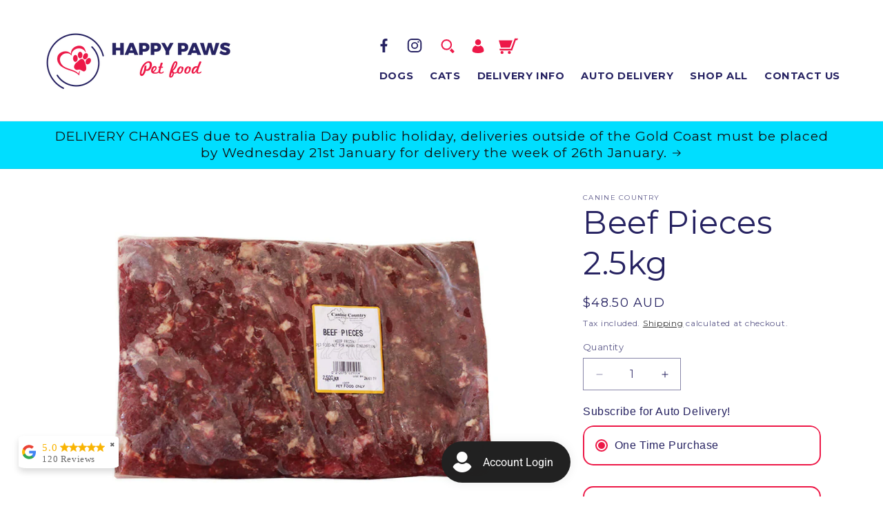

--- FILE ---
content_type: text/html; charset=utf-8
request_url: https://happypawspetfood.com.au/products/beef-pieces-2-5kg
body_size: 53502
content:
<!doctype html>
<html class="js" lang="en">
  <head>
    <!-- Google Tag Manager -->
<script>(function(w,d,s,l,i){w[l]=w[l]||[];w[l].push({'gtm.start':
new Date().getTime(),event:'gtm.js'});var f=d.getElementsByTagName(s)[0],
j=d.createElement(s),dl=l!='dataLayer'?'&l='+l:'';j.async=true;j.src=
'https://www.googletagmanager.com/gtm.js?id='+i+dl;f.parentNode.insertBefore(j,f);
})(window,document,'script','dataLayer','GTM-KSRB2VD3');</script>
<!-- End Google Tag Manager -->
    <meta charset="utf-8">
    <meta http-equiv="X-UA-Compatible" content="IE=edge">
    <meta name="viewport" content="width=device-width,initial-scale=1">
    <meta name="theme-color" content="">
    <link rel="canonical" href="https://happypawspetfood.com.au/products/beef-pieces-2-5kg">

    <script type="text/javascript" src="https://cdn.seoplatform.io/injector.js?websiteId=19241"></script><link rel="icon" type="image/png" href="//happypawspetfood.com.au/cdn/shop/files/Favicon.png?crop=center&height=32&v=1682656055&width=32"><link rel="preconnect" href="https://fonts.shopifycdn.com" crossorigin><title>
      Beef Pieces 2.5kg | Pet Food | Happy Paws Pet Food
</title>

    
      <meta name="description" content="Beef Pieces the blast of energy your pup has been barking for! Perfect for powering up the agility-obsessed doggo, this 2.5kg bag of Beef Pieces will tantalize your tail-wagger&#39;s taste buds and keep them ready for action! Bursting with high-energy nutrition. 100% Australian Beef">
    

    

<meta property="og:site_name" content="Happy Paws Pet Food">
<meta property="og:url" content="https://happypawspetfood.com.au/products/beef-pieces-2-5kg">
<meta property="og:title" content="Beef Pieces 2.5kg | Pet Food | Happy Paws Pet Food">
<meta property="og:type" content="product">
<meta property="og:description" content="Beef Pieces the blast of energy your pup has been barking for! Perfect for powering up the agility-obsessed doggo, this 2.5kg bag of Beef Pieces will tantalize your tail-wagger&#39;s taste buds and keep them ready for action! Bursting with high-energy nutrition. 100% Australian Beef"><meta property="og:image" content="http://happypawspetfood.com.au/cdn/shop/products/RMBP-25KG-sw.jpg?v=1662358225">
  <meta property="og:image:secure_url" content="https://happypawspetfood.com.au/cdn/shop/products/RMBP-25KG-sw.jpg?v=1662358225">
  <meta property="og:image:width" content="1200">
  <meta property="og:image:height" content="800"><meta property="og:price:amount" content="48.50">
  <meta property="og:price:currency" content="AUD"><meta name="twitter:card" content="summary_large_image">
<meta name="twitter:title" content="Beef Pieces 2.5kg | Pet Food | Happy Paws Pet Food">
<meta name="twitter:description" content="Beef Pieces the blast of energy your pup has been barking for! Perfect for powering up the agility-obsessed doggo, this 2.5kg bag of Beef Pieces will tantalize your tail-wagger&#39;s taste buds and keep them ready for action! Bursting with high-energy nutrition. 100% Australian Beef">


    <script src="//happypawspetfood.com.au/cdn/shop/t/58/assets/constants.js?v=58251544750838685771715589320" defer="defer"></script>
    <script src="//happypawspetfood.com.au/cdn/shop/t/58/assets/pubsub.js?v=158357773527763999511715589320" defer="defer"></script>
    <script src="//happypawspetfood.com.au/cdn/shop/t/58/assets/global.js?v=136628361274817707361715589320" defer="defer"></script><script src="//happypawspetfood.com.au/cdn/shop/t/58/assets/animations.js?v=88693664871331136111715589319" defer="defer"></script><script>window.performance && window.performance.mark && window.performance.mark('shopify.content_for_header.start');</script><meta name="google-site-verification" content="gG5fkuTmd8OG54XKtqScEBjsILT3WE0f4rFlF6tjQXk">
<meta name="facebook-domain-verification" content="4zezn1m82thjng7nvi9lsu2gexof7s">
<meta id="shopify-digital-wallet" name="shopify-digital-wallet" content="/6352994388/digital_wallets/dialog">
<meta name="shopify-checkout-api-token" content="e6a113d799f9d9910ae5d78e9b60debc">
<link rel="alternate" type="application/json+oembed" href="https://happypawspetfood.com.au/products/beef-pieces-2-5kg.oembed">
<script async="async" src="/checkouts/internal/preloads.js?locale=en-AU"></script>
<link rel="preconnect" href="https://shop.app" crossorigin="anonymous">
<script async="async" src="https://shop.app/checkouts/internal/preloads.js?locale=en-AU&shop_id=6352994388" crossorigin="anonymous"></script>
<script id="apple-pay-shop-capabilities" type="application/json">{"shopId":6352994388,"countryCode":"AU","currencyCode":"AUD","merchantCapabilities":["supports3DS"],"merchantId":"gid:\/\/shopify\/Shop\/6352994388","merchantName":"Happy Paws Pet Food","requiredBillingContactFields":["postalAddress","email","phone"],"requiredShippingContactFields":["postalAddress","email","phone"],"shippingType":"shipping","supportedNetworks":["visa","masterCard","amex","jcb"],"total":{"type":"pending","label":"Happy Paws Pet Food","amount":"1.00"},"shopifyPaymentsEnabled":true,"supportsSubscriptions":true}</script>
<script id="shopify-features" type="application/json">{"accessToken":"e6a113d799f9d9910ae5d78e9b60debc","betas":["rich-media-storefront-analytics"],"domain":"happypawspetfood.com.au","predictiveSearch":true,"shopId":6352994388,"locale":"en"}</script>
<script>var Shopify = Shopify || {};
Shopify.shop = "happypawspetfood.myshopify.com";
Shopify.locale = "en";
Shopify.currency = {"active":"AUD","rate":"1.0"};
Shopify.country = "AU";
Shopify.theme = {"name":"Happy Paws - 2024 May","id":141957628123,"schema_name":"Dawn","schema_version":"14.0.0","theme_store_id":887,"role":"main"};
Shopify.theme.handle = "null";
Shopify.theme.style = {"id":null,"handle":null};
Shopify.cdnHost = "happypawspetfood.com.au/cdn";
Shopify.routes = Shopify.routes || {};
Shopify.routes.root = "/";</script>
<script type="module">!function(o){(o.Shopify=o.Shopify||{}).modules=!0}(window);</script>
<script>!function(o){function n(){var o=[];function n(){o.push(Array.prototype.slice.apply(arguments))}return n.q=o,n}var t=o.Shopify=o.Shopify||{};t.loadFeatures=n(),t.autoloadFeatures=n()}(window);</script>
<script>
  window.ShopifyPay = window.ShopifyPay || {};
  window.ShopifyPay.apiHost = "shop.app\/pay";
  window.ShopifyPay.redirectState = null;
</script>
<script id="shop-js-analytics" type="application/json">{"pageType":"product"}</script>
<script defer="defer" async type="module" src="//happypawspetfood.com.au/cdn/shopifycloud/shop-js/modules/v2/client.init-shop-cart-sync_BdyHc3Nr.en.esm.js"></script>
<script defer="defer" async type="module" src="//happypawspetfood.com.au/cdn/shopifycloud/shop-js/modules/v2/chunk.common_Daul8nwZ.esm.js"></script>
<script type="module">
  await import("//happypawspetfood.com.au/cdn/shopifycloud/shop-js/modules/v2/client.init-shop-cart-sync_BdyHc3Nr.en.esm.js");
await import("//happypawspetfood.com.au/cdn/shopifycloud/shop-js/modules/v2/chunk.common_Daul8nwZ.esm.js");

  window.Shopify.SignInWithShop?.initShopCartSync?.({"fedCMEnabled":true,"windoidEnabled":true});

</script>
<script>
  window.Shopify = window.Shopify || {};
  if (!window.Shopify.featureAssets) window.Shopify.featureAssets = {};
  window.Shopify.featureAssets['shop-js'] = {"shop-cart-sync":["modules/v2/client.shop-cart-sync_QYOiDySF.en.esm.js","modules/v2/chunk.common_Daul8nwZ.esm.js"],"init-fed-cm":["modules/v2/client.init-fed-cm_DchLp9rc.en.esm.js","modules/v2/chunk.common_Daul8nwZ.esm.js"],"shop-button":["modules/v2/client.shop-button_OV7bAJc5.en.esm.js","modules/v2/chunk.common_Daul8nwZ.esm.js"],"init-windoid":["modules/v2/client.init-windoid_DwxFKQ8e.en.esm.js","modules/v2/chunk.common_Daul8nwZ.esm.js"],"shop-cash-offers":["modules/v2/client.shop-cash-offers_DWtL6Bq3.en.esm.js","modules/v2/chunk.common_Daul8nwZ.esm.js","modules/v2/chunk.modal_CQq8HTM6.esm.js"],"shop-toast-manager":["modules/v2/client.shop-toast-manager_CX9r1SjA.en.esm.js","modules/v2/chunk.common_Daul8nwZ.esm.js"],"init-shop-email-lookup-coordinator":["modules/v2/client.init-shop-email-lookup-coordinator_UhKnw74l.en.esm.js","modules/v2/chunk.common_Daul8nwZ.esm.js"],"pay-button":["modules/v2/client.pay-button_DzxNnLDY.en.esm.js","modules/v2/chunk.common_Daul8nwZ.esm.js"],"avatar":["modules/v2/client.avatar_BTnouDA3.en.esm.js"],"init-shop-cart-sync":["modules/v2/client.init-shop-cart-sync_BdyHc3Nr.en.esm.js","modules/v2/chunk.common_Daul8nwZ.esm.js"],"shop-login-button":["modules/v2/client.shop-login-button_D8B466_1.en.esm.js","modules/v2/chunk.common_Daul8nwZ.esm.js","modules/v2/chunk.modal_CQq8HTM6.esm.js"],"init-customer-accounts-sign-up":["modules/v2/client.init-customer-accounts-sign-up_C8fpPm4i.en.esm.js","modules/v2/client.shop-login-button_D8B466_1.en.esm.js","modules/v2/chunk.common_Daul8nwZ.esm.js","modules/v2/chunk.modal_CQq8HTM6.esm.js"],"init-shop-for-new-customer-accounts":["modules/v2/client.init-shop-for-new-customer-accounts_CVTO0Ztu.en.esm.js","modules/v2/client.shop-login-button_D8B466_1.en.esm.js","modules/v2/chunk.common_Daul8nwZ.esm.js","modules/v2/chunk.modal_CQq8HTM6.esm.js"],"init-customer-accounts":["modules/v2/client.init-customer-accounts_dRgKMfrE.en.esm.js","modules/v2/client.shop-login-button_D8B466_1.en.esm.js","modules/v2/chunk.common_Daul8nwZ.esm.js","modules/v2/chunk.modal_CQq8HTM6.esm.js"],"shop-follow-button":["modules/v2/client.shop-follow-button_CkZpjEct.en.esm.js","modules/v2/chunk.common_Daul8nwZ.esm.js","modules/v2/chunk.modal_CQq8HTM6.esm.js"],"lead-capture":["modules/v2/client.lead-capture_BntHBhfp.en.esm.js","modules/v2/chunk.common_Daul8nwZ.esm.js","modules/v2/chunk.modal_CQq8HTM6.esm.js"],"checkout-modal":["modules/v2/client.checkout-modal_CfxcYbTm.en.esm.js","modules/v2/chunk.common_Daul8nwZ.esm.js","modules/v2/chunk.modal_CQq8HTM6.esm.js"],"shop-login":["modules/v2/client.shop-login_Da4GZ2H6.en.esm.js","modules/v2/chunk.common_Daul8nwZ.esm.js","modules/v2/chunk.modal_CQq8HTM6.esm.js"],"payment-terms":["modules/v2/client.payment-terms_MV4M3zvL.en.esm.js","modules/v2/chunk.common_Daul8nwZ.esm.js","modules/v2/chunk.modal_CQq8HTM6.esm.js"]};
</script>
<script>(function() {
  var isLoaded = false;
  function asyncLoad() {
    if (isLoaded) return;
    isLoaded = true;
    var urls = ["https:\/\/restrict-by-zipcode.herokuapp.com\/public\/script-tags\/zipcode-restriction.min.js?shop=happypawspetfood.myshopify.com","https:\/\/cdn.shopify.com\/s\/files\/1\/0744\/4856\/8632\/files\/storefront.js?v=1719401049\u0026shop=happypawspetfood.myshopify.com","https:\/\/storage.nfcube.com\/instafeed-12eca087cfd3b197186d26fe2571bee3.js?shop=happypawspetfood.myshopify.com","https:\/\/cdn.calconic.com\/static\/js\/calconic.min.js?shop=happypawspetfood.myshopify.com","https:\/\/cdn.calconic.com\/static\/js\/calconic.cart.min.js?shop=happypawspetfood.myshopify.com","https:\/\/storage.googleapis.com\/merchant_reviews_scripts\/happypawspetfood.myshopify.com\/google_business_badge.js?shop=happypawspetfood.myshopify.com","https:\/\/storage.googleapis.com\/merchant_reviews_scripts\/happypawspetfood.myshopify.com\/business_badge_script.js?shop=happypawspetfood.myshopify.com"];
    for (var i = 0; i < urls.length; i++) {
      var s = document.createElement('script');
      s.type = 'text/javascript';
      s.async = true;
      s.src = urls[i];
      var x = document.getElementsByTagName('script')[0];
      x.parentNode.insertBefore(s, x);
    }
  };
  if(window.attachEvent) {
    window.attachEvent('onload', asyncLoad);
  } else {
    window.addEventListener('load', asyncLoad, false);
  }
})();</script>
<script id="__st">var __st={"a":6352994388,"offset":36000,"reqid":"567c7b16-0e99-4cfa-8f78-8129b5d8f8b0-1768957892","pageurl":"happypawspetfood.com.au\/products\/beef-pieces-2-5kg","u":"0ab1ecb4428f","p":"product","rtyp":"product","rid":3517079552084};</script>
<script>window.ShopifyPaypalV4VisibilityTracking = true;</script>
<script id="captcha-bootstrap">!function(){'use strict';const t='contact',e='account',n='new_comment',o=[[t,t],['blogs',n],['comments',n],[t,'customer']],c=[[e,'customer_login'],[e,'guest_login'],[e,'recover_customer_password'],[e,'create_customer']],r=t=>t.map((([t,e])=>`form[action*='/${t}']:not([data-nocaptcha='true']) input[name='form_type'][value='${e}']`)).join(','),a=t=>()=>t?[...document.querySelectorAll(t)].map((t=>t.form)):[];function s(){const t=[...o],e=r(t);return a(e)}const i='password',u='form_key',d=['recaptcha-v3-token','g-recaptcha-response','h-captcha-response',i],f=()=>{try{return window.sessionStorage}catch{return}},m='__shopify_v',_=t=>t.elements[u];function p(t,e,n=!1){try{const o=window.sessionStorage,c=JSON.parse(o.getItem(e)),{data:r}=function(t){const{data:e,action:n}=t;return t[m]||n?{data:e,action:n}:{data:t,action:n}}(c);for(const[e,n]of Object.entries(r))t.elements[e]&&(t.elements[e].value=n);n&&o.removeItem(e)}catch(o){console.error('form repopulation failed',{error:o})}}const l='form_type',E='cptcha';function T(t){t.dataset[E]=!0}const w=window,h=w.document,L='Shopify',v='ce_forms',y='captcha';let A=!1;((t,e)=>{const n=(g='f06e6c50-85a8-45c8-87d0-21a2b65856fe',I='https://cdn.shopify.com/shopifycloud/storefront-forms-hcaptcha/ce_storefront_forms_captcha_hcaptcha.v1.5.2.iife.js',D={infoText:'Protected by hCaptcha',privacyText:'Privacy',termsText:'Terms'},(t,e,n)=>{const o=w[L][v],c=o.bindForm;if(c)return c(t,g,e,D).then(n);var r;o.q.push([[t,g,e,D],n]),r=I,A||(h.body.append(Object.assign(h.createElement('script'),{id:'captcha-provider',async:!0,src:r})),A=!0)});var g,I,D;w[L]=w[L]||{},w[L][v]=w[L][v]||{},w[L][v].q=[],w[L][y]=w[L][y]||{},w[L][y].protect=function(t,e){n(t,void 0,e),T(t)},Object.freeze(w[L][y]),function(t,e,n,w,h,L){const[v,y,A,g]=function(t,e,n){const i=e?o:[],u=t?c:[],d=[...i,...u],f=r(d),m=r(i),_=r(d.filter((([t,e])=>n.includes(e))));return[a(f),a(m),a(_),s()]}(w,h,L),I=t=>{const e=t.target;return e instanceof HTMLFormElement?e:e&&e.form},D=t=>v().includes(t);t.addEventListener('submit',(t=>{const e=I(t);if(!e)return;const n=D(e)&&!e.dataset.hcaptchaBound&&!e.dataset.recaptchaBound,o=_(e),c=g().includes(e)&&(!o||!o.value);(n||c)&&t.preventDefault(),c&&!n&&(function(t){try{if(!f())return;!function(t){const e=f();if(!e)return;const n=_(t);if(!n)return;const o=n.value;o&&e.removeItem(o)}(t);const e=Array.from(Array(32),(()=>Math.random().toString(36)[2])).join('');!function(t,e){_(t)||t.append(Object.assign(document.createElement('input'),{type:'hidden',name:u})),t.elements[u].value=e}(t,e),function(t,e){const n=f();if(!n)return;const o=[...t.querySelectorAll(`input[type='${i}']`)].map((({name:t})=>t)),c=[...d,...o],r={};for(const[a,s]of new FormData(t).entries())c.includes(a)||(r[a]=s);n.setItem(e,JSON.stringify({[m]:1,action:t.action,data:r}))}(t,e)}catch(e){console.error('failed to persist form',e)}}(e),e.submit())}));const S=(t,e)=>{t&&!t.dataset[E]&&(n(t,e.some((e=>e===t))),T(t))};for(const o of['focusin','change'])t.addEventListener(o,(t=>{const e=I(t);D(e)&&S(e,y())}));const B=e.get('form_key'),M=e.get(l),P=B&&M;t.addEventListener('DOMContentLoaded',(()=>{const t=y();if(P)for(const e of t)e.elements[l].value===M&&p(e,B);[...new Set([...A(),...v().filter((t=>'true'===t.dataset.shopifyCaptcha))])].forEach((e=>S(e,t)))}))}(h,new URLSearchParams(w.location.search),n,t,e,['guest_login'])})(!0,!0)}();</script>
<script integrity="sha256-4kQ18oKyAcykRKYeNunJcIwy7WH5gtpwJnB7kiuLZ1E=" data-source-attribution="shopify.loadfeatures" defer="defer" src="//happypawspetfood.com.au/cdn/shopifycloud/storefront/assets/storefront/load_feature-a0a9edcb.js" crossorigin="anonymous"></script>
<script crossorigin="anonymous" defer="defer" src="//happypawspetfood.com.au/cdn/shopifycloud/storefront/assets/shopify_pay/storefront-65b4c6d7.js?v=20250812"></script>
<script data-source-attribution="shopify.dynamic_checkout.dynamic.init">var Shopify=Shopify||{};Shopify.PaymentButton=Shopify.PaymentButton||{isStorefrontPortableWallets:!0,init:function(){window.Shopify.PaymentButton.init=function(){};var t=document.createElement("script");t.src="https://happypawspetfood.com.au/cdn/shopifycloud/portable-wallets/latest/portable-wallets.en.js",t.type="module",document.head.appendChild(t)}};
</script>
<script data-source-attribution="shopify.dynamic_checkout.buyer_consent">
  function portableWalletsHideBuyerConsent(e){var t=document.getElementById("shopify-buyer-consent"),n=document.getElementById("shopify-subscription-policy-button");t&&n&&(t.classList.add("hidden"),t.setAttribute("aria-hidden","true"),n.removeEventListener("click",e))}function portableWalletsShowBuyerConsent(e){var t=document.getElementById("shopify-buyer-consent"),n=document.getElementById("shopify-subscription-policy-button");t&&n&&(t.classList.remove("hidden"),t.removeAttribute("aria-hidden"),n.addEventListener("click",e))}window.Shopify?.PaymentButton&&(window.Shopify.PaymentButton.hideBuyerConsent=portableWalletsHideBuyerConsent,window.Shopify.PaymentButton.showBuyerConsent=portableWalletsShowBuyerConsent);
</script>
<script data-source-attribution="shopify.dynamic_checkout.cart.bootstrap">document.addEventListener("DOMContentLoaded",(function(){function t(){return document.querySelector("shopify-accelerated-checkout-cart, shopify-accelerated-checkout")}if(t())Shopify.PaymentButton.init();else{new MutationObserver((function(e,n){t()&&(Shopify.PaymentButton.init(),n.disconnect())})).observe(document.body,{childList:!0,subtree:!0})}}));
</script>
<link id="shopify-accelerated-checkout-styles" rel="stylesheet" media="screen" href="https://happypawspetfood.com.au/cdn/shopifycloud/portable-wallets/latest/accelerated-checkout-backwards-compat.css" crossorigin="anonymous">
<style id="shopify-accelerated-checkout-cart">
        #shopify-buyer-consent {
  margin-top: 1em;
  display: inline-block;
  width: 100%;
}

#shopify-buyer-consent.hidden {
  display: none;
}

#shopify-subscription-policy-button {
  background: none;
  border: none;
  padding: 0;
  text-decoration: underline;
  font-size: inherit;
  cursor: pointer;
}

#shopify-subscription-policy-button::before {
  box-shadow: none;
}

      </style>
<script id="sections-script" data-sections="header" defer="defer" src="//happypawspetfood.com.au/cdn/shop/t/58/compiled_assets/scripts.js?v=4941"></script>
<script>window.performance && window.performance.mark && window.performance.mark('shopify.content_for_header.end');</script>


    <style data-shopify>
      @font-face {
  font-family: Montserrat;
  font-weight: 400;
  font-style: normal;
  font-display: swap;
  src: url("//happypawspetfood.com.au/cdn/fonts/montserrat/montserrat_n4.81949fa0ac9fd2021e16436151e8eaa539321637.woff2") format("woff2"),
       url("//happypawspetfood.com.au/cdn/fonts/montserrat/montserrat_n4.a6c632ca7b62da89c3594789ba828388aac693fe.woff") format("woff");
}

      @font-face {
  font-family: Montserrat;
  font-weight: 700;
  font-style: normal;
  font-display: swap;
  src: url("//happypawspetfood.com.au/cdn/fonts/montserrat/montserrat_n7.3c434e22befd5c18a6b4afadb1e3d77c128c7939.woff2") format("woff2"),
       url("//happypawspetfood.com.au/cdn/fonts/montserrat/montserrat_n7.5d9fa6e2cae713c8fb539a9876489d86207fe957.woff") format("woff");
}

      @font-face {
  font-family: Montserrat;
  font-weight: 400;
  font-style: italic;
  font-display: swap;
  src: url("//happypawspetfood.com.au/cdn/fonts/montserrat/montserrat_i4.5a4ea298b4789e064f62a29aafc18d41f09ae59b.woff2") format("woff2"),
       url("//happypawspetfood.com.au/cdn/fonts/montserrat/montserrat_i4.072b5869c5e0ed5b9d2021e4c2af132e16681ad2.woff") format("woff");
}

      @font-face {
  font-family: Montserrat;
  font-weight: 700;
  font-style: italic;
  font-display: swap;
  src: url("//happypawspetfood.com.au/cdn/fonts/montserrat/montserrat_i7.a0d4a463df4f146567d871890ffb3c80408e7732.woff2") format("woff2"),
       url("//happypawspetfood.com.au/cdn/fonts/montserrat/montserrat_i7.f6ec9f2a0681acc6f8152c40921d2a4d2e1a2c78.woff") format("woff");
}

      @font-face {
  font-family: Montserrat;
  font-weight: 400;
  font-style: normal;
  font-display: swap;
  src: url("//happypawspetfood.com.au/cdn/fonts/montserrat/montserrat_n4.81949fa0ac9fd2021e16436151e8eaa539321637.woff2") format("woff2"),
       url("//happypawspetfood.com.au/cdn/fonts/montserrat/montserrat_n4.a6c632ca7b62da89c3594789ba828388aac693fe.woff") format("woff");
}


      
        :root,
        .color-scheme-1 {
          --color-background: 255,255,255;
        
          --gradient-background: #ffffff;
        

        

        --color-foreground: 38,34,97;
        --color-background-contrast: 191,191,191;
        --color-shadow: 18,18,18;
        --color-button: 237,24,72;
        --color-button-text: 255,255,255;
        --color-secondary-button: 255,255,255;
        --color-secondary-button-text: 18,18,18;
        --color-link: 18,18,18;
        --color-badge-foreground: 38,34,97;
        --color-badge-background: 255,255,255;
        --color-badge-border: 38,34,97;
        --payment-terms-background-color: rgb(255 255 255);
      }
      
        
        .color-scheme-2 {
          --color-background: 38,34,98;
        
          --gradient-background: #262262;
        

        

        --color-foreground: 255,255,255;
        --color-background-contrast: 45,41,117;
        --color-shadow: 18,18,18;
        --color-button: 237,24,72;
        --color-button-text: 255,255,255;
        --color-secondary-button: 38,34,98;
        --color-secondary-button-text: 237,24,72;
        --color-link: 237,24,72;
        --color-badge-foreground: 255,255,255;
        --color-badge-background: 38,34,98;
        --color-badge-border: 255,255,255;
        --payment-terms-background-color: rgb(38 34 98);
      }
      
        
        .color-scheme-3 {
          --color-background: 36,40,51;
        
          --gradient-background: #242833;
        

        

        --color-foreground: 255,255,255;
        --color-background-contrast: 47,52,66;
        --color-shadow: 18,18,18;
        --color-button: 255,255,255;
        --color-button-text: 0,0,0;
        --color-secondary-button: 36,40,51;
        --color-secondary-button-text: 255,255,255;
        --color-link: 255,255,255;
        --color-badge-foreground: 255,255,255;
        --color-badge-background: 36,40,51;
        --color-badge-border: 255,255,255;
        --payment-terms-background-color: rgb(36 40 51);
      }
      
        
        .color-scheme-4 {
          --color-background: 18,18,18;
        
          --gradient-background: #121212;
        

        

        --color-foreground: 255,255,255;
        --color-background-contrast: 146,146,146;
        --color-shadow: 18,18,18;
        --color-button: 255,255,255;
        --color-button-text: 18,18,18;
        --color-secondary-button: 18,18,18;
        --color-secondary-button-text: 255,255,255;
        --color-link: 255,255,255;
        --color-badge-foreground: 255,255,255;
        --color-badge-background: 18,18,18;
        --color-badge-border: 255,255,255;
        --payment-terms-background-color: rgb(18 18 18);
      }
      
        
        .color-scheme-5 {
          --color-background: 38,34,97;
        
          --gradient-background: #262261;
        

        

        --color-foreground: 255,255,255;
        --color-background-contrast: 45,41,116;
        --color-shadow: 18,18,18;
        --color-button: 255,255,255;
        --color-button-text: 0,0,0;
        --color-secondary-button: 38,34,97;
        --color-secondary-button-text: 0,0,0;
        --color-link: 0,0,0;
        --color-badge-foreground: 255,255,255;
        --color-badge-background: 38,34,97;
        --color-badge-border: 255,255,255;
        --payment-terms-background-color: rgb(38 34 97);
      }
      
        
        .color-scheme-40b3c18f-d791-4260-a909-6678feb726fe {
          --color-background: 0,0,0;
        
          --gradient-background: rgba(0,0,0,0);
        

        

        --color-foreground: 255,255,255;
        --color-background-contrast: 128,128,128;
        --color-shadow: 18,18,18;
        --color-button: 237,24,72;
        --color-button-text: 255,255,255;
        --color-secondary-button: 0,0,0;
        --color-secondary-button-text: 237,24,72;
        --color-link: 237,24,72;
        --color-badge-foreground: 255,255,255;
        --color-badge-background: 0,0,0;
        --color-badge-border: 255,255,255;
        --payment-terms-background-color: rgb(0 0 0);
      }
      
        
        .color-scheme-48566f6a-4d26-46db-9b52-d9f04879bebe {
          --color-background: 245,245,245;
        
          --gradient-background: #f5f5f5;
        

        

        --color-foreground: 38,34,98;
        --color-background-contrast: 181,181,181;
        --color-shadow: 237,24,72;
        --color-button: 237,24,72;
        --color-button-text: 255,255,255;
        --color-secondary-button: 245,245,245;
        --color-secondary-button-text: 237,24,72;
        --color-link: 237,24,72;
        --color-badge-foreground: 38,34,98;
        --color-badge-background: 245,245,245;
        --color-badge-border: 38,34,98;
        --payment-terms-background-color: rgb(245 245 245);
      }
      
        
        .color-scheme-0f58e9fc-0564-44bb-8103-a10a6bf1a75e {
          --color-background: 0,222,255;
        
          --gradient-background: #00deff;
        

        

        --color-foreground: 18,18,18;
        --color-background-contrast: 0,111,128;
        --color-shadow: 18,18,18;
        --color-button: 0,0,0;
        --color-button-text: 255,255,255;
        --color-secondary-button: 0,222,255;
        --color-secondary-button-text: 18,18,18;
        --color-link: 18,18,18;
        --color-badge-foreground: 18,18,18;
        --color-badge-background: 0,222,255;
        --color-badge-border: 18,18,18;
        --payment-terms-background-color: rgb(0 222 255);
      }
      

      body, .color-scheme-1, .color-scheme-2, .color-scheme-3, .color-scheme-4, .color-scheme-5, .color-scheme-40b3c18f-d791-4260-a909-6678feb726fe, .color-scheme-48566f6a-4d26-46db-9b52-d9f04879bebe, .color-scheme-0f58e9fc-0564-44bb-8103-a10a6bf1a75e {
        color: rgba(var(--color-foreground), 0.75);
        background-color: rgb(var(--color-background));
      }

      :root {
        --font-body-family: Montserrat, sans-serif;
        --font-body-style: normal;
        --font-body-weight: 400;
        --font-body-weight-bold: 700;

        --font-heading-family: Montserrat, sans-serif;
        --font-heading-style: normal;
        --font-heading-weight: 400;

        --font-body-scale: 1.0;
        --font-heading-scale: 1.0;

        --media-padding: px;
        --media-border-opacity: 0.05;
        --media-border-width: 0px;
        --media-radius: 0px;
        --media-shadow-opacity: 0.0;
        --media-shadow-horizontal-offset: 0px;
        --media-shadow-vertical-offset: 4px;
        --media-shadow-blur-radius: 5px;
        --media-shadow-visible: 0;

        --page-width: 120rem;
        --page-width-margin: 0rem;

        --product-card-image-padding: 0.0rem;
        --product-card-corner-radius: 0.0rem;
        --product-card-text-alignment: left;
        --product-card-border-width: 0.0rem;
        --product-card-border-opacity: 0.1;
        --product-card-shadow-opacity: 0.0;
        --product-card-shadow-visible: 0;
        --product-card-shadow-horizontal-offset: 0.0rem;
        --product-card-shadow-vertical-offset: 0.4rem;
        --product-card-shadow-blur-radius: 0.5rem;

        --collection-card-image-padding: 0.0rem;
        --collection-card-corner-radius: 0.0rem;
        --collection-card-text-alignment: center;
        --collection-card-border-width: 0.0rem;
        --collection-card-border-opacity: 0.0;
        --collection-card-shadow-opacity: 0.0;
        --collection-card-shadow-visible: 0;
        --collection-card-shadow-horizontal-offset: 0.8rem;
        --collection-card-shadow-vertical-offset: -1.8rem;
        --collection-card-shadow-blur-radius: 0.5rem;

        --blog-card-image-padding: 0.0rem;
        --blog-card-corner-radius: 0.0rem;
        --blog-card-text-alignment: left;
        --blog-card-border-width: 0.0rem;
        --blog-card-border-opacity: 0.1;
        --blog-card-shadow-opacity: 0.0;
        --blog-card-shadow-visible: 0;
        --blog-card-shadow-horizontal-offset: 0.0rem;
        --blog-card-shadow-vertical-offset: 0.4rem;
        --blog-card-shadow-blur-radius: 0.5rem;

        --badge-corner-radius: 4.0rem;

        --popup-border-width: 1px;
        --popup-border-opacity: 0.1;
        --popup-corner-radius: 0px;
        --popup-shadow-opacity: 0.05;
        --popup-shadow-horizontal-offset: 0px;
        --popup-shadow-vertical-offset: 4px;
        --popup-shadow-blur-radius: 5px;

        --drawer-border-width: 1px;
        --drawer-border-opacity: 0.1;
        --drawer-shadow-opacity: 0.0;
        --drawer-shadow-horizontal-offset: 0px;
        --drawer-shadow-vertical-offset: 4px;
        --drawer-shadow-blur-radius: 5px;

        --spacing-sections-desktop: 0px;
        --spacing-sections-mobile: 0px;

        --grid-desktop-vertical-spacing: 8px;
        --grid-desktop-horizontal-spacing: 8px;
        --grid-mobile-vertical-spacing: 4px;
        --grid-mobile-horizontal-spacing: 4px;

        --text-boxes-border-opacity: 0.1;
        --text-boxes-border-width: 0px;
        --text-boxes-radius: 0px;
        --text-boxes-shadow-opacity: 0.0;
        --text-boxes-shadow-visible: 0;
        --text-boxes-shadow-horizontal-offset: 0px;
        --text-boxes-shadow-vertical-offset: 4px;
        --text-boxes-shadow-blur-radius: 5px;

        --buttons-radius: 0px;
        --buttons-radius-outset: 0px;
        --buttons-border-width: 0px;
        --buttons-border-opacity: 1.0;
        --buttons-shadow-opacity: 0.0;
        --buttons-shadow-visible: 0;
        --buttons-shadow-horizontal-offset: 0px;
        --buttons-shadow-vertical-offset: 4px;
        --buttons-shadow-blur-radius: 5px;
        --buttons-border-offset: 0px;

        --inputs-radius: 0px;
        --inputs-border-width: 1px;
        --inputs-border-opacity: 0.55;
        --inputs-shadow-opacity: 0.0;
        --inputs-shadow-horizontal-offset: 0px;
        --inputs-margin-offset: 0px;
        --inputs-shadow-vertical-offset: 4px;
        --inputs-shadow-blur-radius: 5px;
        --inputs-radius-outset: 0px;

        --variant-pills-radius: 40px;
        --variant-pills-border-width: 1px;
        --variant-pills-border-opacity: 0.55;
        --variant-pills-shadow-opacity: 0.0;
        --variant-pills-shadow-horizontal-offset: 0px;
        --variant-pills-shadow-vertical-offset: 4px;
        --variant-pills-shadow-blur-radius: 5px;
      }

      *,
      *::before,
      *::after {
        box-sizing: inherit;
      }

      html {
        box-sizing: border-box;
        font-size: calc(var(--font-body-scale) * 62.5%);
        height: 100%;
      }

      body {
        display: grid;
        grid-template-rows: auto auto 1fr auto;
        grid-template-columns: 100%;
        min-height: 100%;
        margin: 0;
        font-size: 1.5rem;
        letter-spacing: 0.06rem;
        line-height: calc(1 + 0.8 / var(--font-body-scale));
        font-family: var(--font-body-family);
        font-style: var(--font-body-style);
        font-weight: var(--font-body-weight);
      }

      @media screen and (min-width: 750px) {
        body {
          font-size: 1.6rem;
        }
      }
    </style>

    <link href="//happypawspetfood.com.au/cdn/shop/t/58/assets/base.css?v=151430250045616988221717017058" rel="stylesheet" type="text/css" media="all" />
    <link href="//happypawspetfood.com.au/cdn/shop/t/58/assets/custom.css?v=123328694215064329811717016651" rel="stylesheet" type="text/css" media="all" />

      <link rel="preload" as="font" href="//happypawspetfood.com.au/cdn/fonts/montserrat/montserrat_n4.81949fa0ac9fd2021e16436151e8eaa539321637.woff2" type="font/woff2" crossorigin>
      

      <link rel="preload" as="font" href="//happypawspetfood.com.au/cdn/fonts/montserrat/montserrat_n4.81949fa0ac9fd2021e16436151e8eaa539321637.woff2" type="font/woff2" crossorigin>
      
<link
        rel="stylesheet"
        href="//happypawspetfood.com.au/cdn/shop/t/58/assets/component-predictive-search.css?v=118923337488134913561715589320"
        media="print"
        onload="this.media='all'"
      ><script>
      if (Shopify.designMode) {
        document.documentElement.classList.add('shopify-design-mode');
      }
    </script>
<link rel="stylesheet" type="text/css" href="https://cdn.jsdelivr.net/npm/slick-carousel@1.8.1/slick/slick.css"/>
  <link rel="stylesheet" type="text/css" href="https://cdn.jsdelivr.net/npm/slick-carousel@1.8.1/slick/slick-theme.css"/>
<!-- jQuery (if not included in your theme) -->
  <script src="//code.jquery.com/jquery-3.6.0.min.js"></script>
  <script type="text/javascript" src="//script.crazyegg.com/pages/scripts/0124/0180.js" async="async"></script>
<meta name="google-site-verification" content="aRN3RliI3LYwmv2Vn1p65lRxRp99kxW2wAhsPhZ6E5A" />

  <!-- BEGIN app block: shopify://apps/c-hub-customer-accounts/blocks/app-embed/0fb3ba0b-4c65-4919-a85a-48bc2d368e9c --><script>(function () { try { localStorage.removeItem('chInitPageLoad'); } catch (error) {}})();</script><!-- END app block --><script src="https://cdn.shopify.com/extensions/19689677-6488-4a31-adf3-fcf4359c5fd9/forms-2295/assets/shopify-forms-loader.js" type="text/javascript" defer="defer"></script>
<link href="https://monorail-edge.shopifysvc.com" rel="dns-prefetch">
<script>(function(){if ("sendBeacon" in navigator && "performance" in window) {try {var session_token_from_headers = performance.getEntriesByType('navigation')[0].serverTiming.find(x => x.name == '_s').description;} catch {var session_token_from_headers = undefined;}var session_cookie_matches = document.cookie.match(/_shopify_s=([^;]*)/);var session_token_from_cookie = session_cookie_matches && session_cookie_matches.length === 2 ? session_cookie_matches[1] : "";var session_token = session_token_from_headers || session_token_from_cookie || "";function handle_abandonment_event(e) {var entries = performance.getEntries().filter(function(entry) {return /monorail-edge.shopifysvc.com/.test(entry.name);});if (!window.abandonment_tracked && entries.length === 0) {window.abandonment_tracked = true;var currentMs = Date.now();var navigation_start = performance.timing.navigationStart;var payload = {shop_id: 6352994388,url: window.location.href,navigation_start,duration: currentMs - navigation_start,session_token,page_type: "product"};window.navigator.sendBeacon("https://monorail-edge.shopifysvc.com/v1/produce", JSON.stringify({schema_id: "online_store_buyer_site_abandonment/1.1",payload: payload,metadata: {event_created_at_ms: currentMs,event_sent_at_ms: currentMs}}));}}window.addEventListener('pagehide', handle_abandonment_event);}}());</script>
<script id="web-pixels-manager-setup">(function e(e,d,r,n,o){if(void 0===o&&(o={}),!Boolean(null===(a=null===(i=window.Shopify)||void 0===i?void 0:i.analytics)||void 0===a?void 0:a.replayQueue)){var i,a;window.Shopify=window.Shopify||{};var t=window.Shopify;t.analytics=t.analytics||{};var s=t.analytics;s.replayQueue=[],s.publish=function(e,d,r){return s.replayQueue.push([e,d,r]),!0};try{self.performance.mark("wpm:start")}catch(e){}var l=function(){var e={modern:/Edge?\/(1{2}[4-9]|1[2-9]\d|[2-9]\d{2}|\d{4,})\.\d+(\.\d+|)|Firefox\/(1{2}[4-9]|1[2-9]\d|[2-9]\d{2}|\d{4,})\.\d+(\.\d+|)|Chrom(ium|e)\/(9{2}|\d{3,})\.\d+(\.\d+|)|(Maci|X1{2}).+ Version\/(15\.\d+|(1[6-9]|[2-9]\d|\d{3,})\.\d+)([,.]\d+|)( \(\w+\)|)( Mobile\/\w+|) Safari\/|Chrome.+OPR\/(9{2}|\d{3,})\.\d+\.\d+|(CPU[ +]OS|iPhone[ +]OS|CPU[ +]iPhone|CPU IPhone OS|CPU iPad OS)[ +]+(15[._]\d+|(1[6-9]|[2-9]\d|\d{3,})[._]\d+)([._]\d+|)|Android:?[ /-](13[3-9]|1[4-9]\d|[2-9]\d{2}|\d{4,})(\.\d+|)(\.\d+|)|Android.+Firefox\/(13[5-9]|1[4-9]\d|[2-9]\d{2}|\d{4,})\.\d+(\.\d+|)|Android.+Chrom(ium|e)\/(13[3-9]|1[4-9]\d|[2-9]\d{2}|\d{4,})\.\d+(\.\d+|)|SamsungBrowser\/([2-9]\d|\d{3,})\.\d+/,legacy:/Edge?\/(1[6-9]|[2-9]\d|\d{3,})\.\d+(\.\d+|)|Firefox\/(5[4-9]|[6-9]\d|\d{3,})\.\d+(\.\d+|)|Chrom(ium|e)\/(5[1-9]|[6-9]\d|\d{3,})\.\d+(\.\d+|)([\d.]+$|.*Safari\/(?![\d.]+ Edge\/[\d.]+$))|(Maci|X1{2}).+ Version\/(10\.\d+|(1[1-9]|[2-9]\d|\d{3,})\.\d+)([,.]\d+|)( \(\w+\)|)( Mobile\/\w+|) Safari\/|Chrome.+OPR\/(3[89]|[4-9]\d|\d{3,})\.\d+\.\d+|(CPU[ +]OS|iPhone[ +]OS|CPU[ +]iPhone|CPU IPhone OS|CPU iPad OS)[ +]+(10[._]\d+|(1[1-9]|[2-9]\d|\d{3,})[._]\d+)([._]\d+|)|Android:?[ /-](13[3-9]|1[4-9]\d|[2-9]\d{2}|\d{4,})(\.\d+|)(\.\d+|)|Mobile Safari.+OPR\/([89]\d|\d{3,})\.\d+\.\d+|Android.+Firefox\/(13[5-9]|1[4-9]\d|[2-9]\d{2}|\d{4,})\.\d+(\.\d+|)|Android.+Chrom(ium|e)\/(13[3-9]|1[4-9]\d|[2-9]\d{2}|\d{4,})\.\d+(\.\d+|)|Android.+(UC? ?Browser|UCWEB|U3)[ /]?(15\.([5-9]|\d{2,})|(1[6-9]|[2-9]\d|\d{3,})\.\d+)\.\d+|SamsungBrowser\/(5\.\d+|([6-9]|\d{2,})\.\d+)|Android.+MQ{2}Browser\/(14(\.(9|\d{2,})|)|(1[5-9]|[2-9]\d|\d{3,})(\.\d+|))(\.\d+|)|K[Aa][Ii]OS\/(3\.\d+|([4-9]|\d{2,})\.\d+)(\.\d+|)/},d=e.modern,r=e.legacy,n=navigator.userAgent;return n.match(d)?"modern":n.match(r)?"legacy":"unknown"}(),u="modern"===l?"modern":"legacy",c=(null!=n?n:{modern:"",legacy:""})[u],f=function(e){return[e.baseUrl,"/wpm","/b",e.hashVersion,"modern"===e.buildTarget?"m":"l",".js"].join("")}({baseUrl:d,hashVersion:r,buildTarget:u}),m=function(e){var d=e.version,r=e.bundleTarget,n=e.surface,o=e.pageUrl,i=e.monorailEndpoint;return{emit:function(e){var a=e.status,t=e.errorMsg,s=(new Date).getTime(),l=JSON.stringify({metadata:{event_sent_at_ms:s},events:[{schema_id:"web_pixels_manager_load/3.1",payload:{version:d,bundle_target:r,page_url:o,status:a,surface:n,error_msg:t},metadata:{event_created_at_ms:s}}]});if(!i)return console&&console.warn&&console.warn("[Web Pixels Manager] No Monorail endpoint provided, skipping logging."),!1;try{return self.navigator.sendBeacon.bind(self.navigator)(i,l)}catch(e){}var u=new XMLHttpRequest;try{return u.open("POST",i,!0),u.setRequestHeader("Content-Type","text/plain"),u.send(l),!0}catch(e){return console&&console.warn&&console.warn("[Web Pixels Manager] Got an unhandled error while logging to Monorail."),!1}}}}({version:r,bundleTarget:l,surface:e.surface,pageUrl:self.location.href,monorailEndpoint:e.monorailEndpoint});try{o.browserTarget=l,function(e){var d=e.src,r=e.async,n=void 0===r||r,o=e.onload,i=e.onerror,a=e.sri,t=e.scriptDataAttributes,s=void 0===t?{}:t,l=document.createElement("script"),u=document.querySelector("head"),c=document.querySelector("body");if(l.async=n,l.src=d,a&&(l.integrity=a,l.crossOrigin="anonymous"),s)for(var f in s)if(Object.prototype.hasOwnProperty.call(s,f))try{l.dataset[f]=s[f]}catch(e){}if(o&&l.addEventListener("load",o),i&&l.addEventListener("error",i),u)u.appendChild(l);else{if(!c)throw new Error("Did not find a head or body element to append the script");c.appendChild(l)}}({src:f,async:!0,onload:function(){if(!function(){var e,d;return Boolean(null===(d=null===(e=window.Shopify)||void 0===e?void 0:e.analytics)||void 0===d?void 0:d.initialized)}()){var d=window.webPixelsManager.init(e)||void 0;if(d){var r=window.Shopify.analytics;r.replayQueue.forEach((function(e){var r=e[0],n=e[1],o=e[2];d.publishCustomEvent(r,n,o)})),r.replayQueue=[],r.publish=d.publishCustomEvent,r.visitor=d.visitor,r.initialized=!0}}},onerror:function(){return m.emit({status:"failed",errorMsg:"".concat(f," has failed to load")})},sri:function(e){var d=/^sha384-[A-Za-z0-9+/=]+$/;return"string"==typeof e&&d.test(e)}(c)?c:"",scriptDataAttributes:o}),m.emit({status:"loading"})}catch(e){m.emit({status:"failed",errorMsg:(null==e?void 0:e.message)||"Unknown error"})}}})({shopId: 6352994388,storefrontBaseUrl: "https://happypawspetfood.com.au",extensionsBaseUrl: "https://extensions.shopifycdn.com/cdn/shopifycloud/web-pixels-manager",monorailEndpoint: "https://monorail-edge.shopifysvc.com/unstable/produce_batch",surface: "storefront-renderer",enabledBetaFlags: ["2dca8a86"],webPixelsConfigList: [{"id":"458195163","configuration":"{\"config\":\"{\\\"google_tag_ids\\\":[\\\"G-WYQ6LKXFVZ\\\",\\\"AW-10775097427\\\",\\\"GT-PBGBVG6\\\"],\\\"target_country\\\":\\\"AU\\\",\\\"gtag_events\\\":[{\\\"type\\\":\\\"begin_checkout\\\",\\\"action_label\\\":[\\\"G-WYQ6LKXFVZ\\\",\\\"AW-10775097427\\\/UtIPCNvUpPYCENPg-5Eo\\\",\\\"AW-10775097427\\\/2MtjCOXbgbUZENPg-5Eo\\\"]},{\\\"type\\\":\\\"search\\\",\\\"action_label\\\":[\\\"G-WYQ6LKXFVZ\\\",\\\"AW-10775097427\\\/bgAICN7UpPYCENPg-5Eo\\\"]},{\\\"type\\\":\\\"view_item\\\",\\\"action_label\\\":[\\\"G-WYQ6LKXFVZ\\\",\\\"AW-10775097427\\\/0hD1CNXUpPYCENPg-5Eo\\\",\\\"MC-B3XPT4948B\\\"]},{\\\"type\\\":\\\"purchase\\\",\\\"action_label\\\":[\\\"G-WYQ6LKXFVZ\\\",\\\"AW-10775097427\\\/ZDZGCNLUpPYCENPg-5Eo\\\",\\\"MC-B3XPT4948B\\\"]},{\\\"type\\\":\\\"page_view\\\",\\\"action_label\\\":[\\\"G-WYQ6LKXFVZ\\\",\\\"AW-10775097427\\\/L7U_CM_UpPYCENPg-5Eo\\\",\\\"MC-B3XPT4948B\\\",\\\"AW-10775097427\\\/hH38CJiqirUZENPg-5Eo\\\"]},{\\\"type\\\":\\\"add_payment_info\\\",\\\"action_label\\\":[\\\"G-WYQ6LKXFVZ\\\",\\\"AW-10775097427\\\/YiNNCOHUpPYCENPg-5Eo\\\"]},{\\\"type\\\":\\\"add_to_cart\\\",\\\"action_label\\\":[\\\"G-WYQ6LKXFVZ\\\",\\\"AW-10775097427\\\/TXNTCNjUpPYCENPg-5Eo\\\",\\\"AW-10775097427\\\/IRj_CNHGiLUZENPg-5Eo\\\"]}],\\\"enable_monitoring_mode\\\":false}\"}","eventPayloadVersion":"v1","runtimeContext":"OPEN","scriptVersion":"b2a88bafab3e21179ed38636efcd8a93","type":"APP","apiClientId":1780363,"privacyPurposes":[],"dataSharingAdjustments":{"protectedCustomerApprovalScopes":["read_customer_address","read_customer_email","read_customer_name","read_customer_personal_data","read_customer_phone"]}},{"id":"174850267","configuration":"{\"pixel_id\":\"322110185075314\",\"pixel_type\":\"facebook_pixel\",\"metaapp_system_user_token\":\"-\"}","eventPayloadVersion":"v1","runtimeContext":"OPEN","scriptVersion":"ca16bc87fe92b6042fbaa3acc2fbdaa6","type":"APP","apiClientId":2329312,"privacyPurposes":["ANALYTICS","MARKETING","SALE_OF_DATA"],"dataSharingAdjustments":{"protectedCustomerApprovalScopes":["read_customer_address","read_customer_email","read_customer_name","read_customer_personal_data","read_customer_phone"]}},{"id":"shopify-app-pixel","configuration":"{}","eventPayloadVersion":"v1","runtimeContext":"STRICT","scriptVersion":"0450","apiClientId":"shopify-pixel","type":"APP","privacyPurposes":["ANALYTICS","MARKETING"]},{"id":"shopify-custom-pixel","eventPayloadVersion":"v1","runtimeContext":"LAX","scriptVersion":"0450","apiClientId":"shopify-pixel","type":"CUSTOM","privacyPurposes":["ANALYTICS","MARKETING"]}],isMerchantRequest: false,initData: {"shop":{"name":"Happy Paws Pet Food","paymentSettings":{"currencyCode":"AUD"},"myshopifyDomain":"happypawspetfood.myshopify.com","countryCode":"AU","storefrontUrl":"https:\/\/happypawspetfood.com.au"},"customer":null,"cart":null,"checkout":null,"productVariants":[{"price":{"amount":48.5,"currencyCode":"AUD"},"product":{"title":"Beef Pieces 2.5kg","vendor":"Canine Country","id":"3517079552084","untranslatedTitle":"Beef Pieces 2.5kg","url":"\/products\/beef-pieces-2-5kg","type":"Raw Meat - Mince \u0026 Pieces"},"id":"27946832920660","image":{"src":"\/\/happypawspetfood.com.au\/cdn\/shop\/products\/RMBP-25KG-sw.jpg?v=1662358225"},"sku":"RM-BP2.5KG","title":"Default Title","untranslatedTitle":"Default Title"}],"purchasingCompany":null},},"https://happypawspetfood.com.au/cdn","fcfee988w5aeb613cpc8e4bc33m6693e112",{"modern":"","legacy":""},{"shopId":"6352994388","storefrontBaseUrl":"https:\/\/happypawspetfood.com.au","extensionBaseUrl":"https:\/\/extensions.shopifycdn.com\/cdn\/shopifycloud\/web-pixels-manager","surface":"storefront-renderer","enabledBetaFlags":"[\"2dca8a86\"]","isMerchantRequest":"false","hashVersion":"fcfee988w5aeb613cpc8e4bc33m6693e112","publish":"custom","events":"[[\"page_viewed\",{}],[\"product_viewed\",{\"productVariant\":{\"price\":{\"amount\":48.5,\"currencyCode\":\"AUD\"},\"product\":{\"title\":\"Beef Pieces 2.5kg\",\"vendor\":\"Canine Country\",\"id\":\"3517079552084\",\"untranslatedTitle\":\"Beef Pieces 2.5kg\",\"url\":\"\/products\/beef-pieces-2-5kg\",\"type\":\"Raw Meat - Mince \u0026 Pieces\"},\"id\":\"27946832920660\",\"image\":{\"src\":\"\/\/happypawspetfood.com.au\/cdn\/shop\/products\/RMBP-25KG-sw.jpg?v=1662358225\"},\"sku\":\"RM-BP2.5KG\",\"title\":\"Default Title\",\"untranslatedTitle\":\"Default Title\"}}]]"});</script><script>
  window.ShopifyAnalytics = window.ShopifyAnalytics || {};
  window.ShopifyAnalytics.meta = window.ShopifyAnalytics.meta || {};
  window.ShopifyAnalytics.meta.currency = 'AUD';
  var meta = {"product":{"id":3517079552084,"gid":"gid:\/\/shopify\/Product\/3517079552084","vendor":"Canine Country","type":"Raw Meat - Mince \u0026 Pieces","handle":"beef-pieces-2-5kg","variants":[{"id":27946832920660,"price":4850,"name":"Beef Pieces 2.5kg","public_title":null,"sku":"RM-BP2.5KG"}],"remote":false},"page":{"pageType":"product","resourceType":"product","resourceId":3517079552084,"requestId":"567c7b16-0e99-4cfa-8f78-8129b5d8f8b0-1768957892"}};
  for (var attr in meta) {
    window.ShopifyAnalytics.meta[attr] = meta[attr];
  }
</script>
<script class="analytics">
  (function () {
    var customDocumentWrite = function(content) {
      var jquery = null;

      if (window.jQuery) {
        jquery = window.jQuery;
      } else if (window.Checkout && window.Checkout.$) {
        jquery = window.Checkout.$;
      }

      if (jquery) {
        jquery('body').append(content);
      }
    };

    var hasLoggedConversion = function(token) {
      if (token) {
        return document.cookie.indexOf('loggedConversion=' + token) !== -1;
      }
      return false;
    }

    var setCookieIfConversion = function(token) {
      if (token) {
        var twoMonthsFromNow = new Date(Date.now());
        twoMonthsFromNow.setMonth(twoMonthsFromNow.getMonth() + 2);

        document.cookie = 'loggedConversion=' + token + '; expires=' + twoMonthsFromNow;
      }
    }

    var trekkie = window.ShopifyAnalytics.lib = window.trekkie = window.trekkie || [];
    if (trekkie.integrations) {
      return;
    }
    trekkie.methods = [
      'identify',
      'page',
      'ready',
      'track',
      'trackForm',
      'trackLink'
    ];
    trekkie.factory = function(method) {
      return function() {
        var args = Array.prototype.slice.call(arguments);
        args.unshift(method);
        trekkie.push(args);
        return trekkie;
      };
    };
    for (var i = 0; i < trekkie.methods.length; i++) {
      var key = trekkie.methods[i];
      trekkie[key] = trekkie.factory(key);
    }
    trekkie.load = function(config) {
      trekkie.config = config || {};
      trekkie.config.initialDocumentCookie = document.cookie;
      var first = document.getElementsByTagName('script')[0];
      var script = document.createElement('script');
      script.type = 'text/javascript';
      script.onerror = function(e) {
        var scriptFallback = document.createElement('script');
        scriptFallback.type = 'text/javascript';
        scriptFallback.onerror = function(error) {
                var Monorail = {
      produce: function produce(monorailDomain, schemaId, payload) {
        var currentMs = new Date().getTime();
        var event = {
          schema_id: schemaId,
          payload: payload,
          metadata: {
            event_created_at_ms: currentMs,
            event_sent_at_ms: currentMs
          }
        };
        return Monorail.sendRequest("https://" + monorailDomain + "/v1/produce", JSON.stringify(event));
      },
      sendRequest: function sendRequest(endpointUrl, payload) {
        // Try the sendBeacon API
        if (window && window.navigator && typeof window.navigator.sendBeacon === 'function' && typeof window.Blob === 'function' && !Monorail.isIos12()) {
          var blobData = new window.Blob([payload], {
            type: 'text/plain'
          });

          if (window.navigator.sendBeacon(endpointUrl, blobData)) {
            return true;
          } // sendBeacon was not successful

        } // XHR beacon

        var xhr = new XMLHttpRequest();

        try {
          xhr.open('POST', endpointUrl);
          xhr.setRequestHeader('Content-Type', 'text/plain');
          xhr.send(payload);
        } catch (e) {
          console.log(e);
        }

        return false;
      },
      isIos12: function isIos12() {
        return window.navigator.userAgent.lastIndexOf('iPhone; CPU iPhone OS 12_') !== -1 || window.navigator.userAgent.lastIndexOf('iPad; CPU OS 12_') !== -1;
      }
    };
    Monorail.produce('monorail-edge.shopifysvc.com',
      'trekkie_storefront_load_errors/1.1',
      {shop_id: 6352994388,
      theme_id: 141957628123,
      app_name: "storefront",
      context_url: window.location.href,
      source_url: "//happypawspetfood.com.au/cdn/s/trekkie.storefront.cd680fe47e6c39ca5d5df5f0a32d569bc48c0f27.min.js"});

        };
        scriptFallback.async = true;
        scriptFallback.src = '//happypawspetfood.com.au/cdn/s/trekkie.storefront.cd680fe47e6c39ca5d5df5f0a32d569bc48c0f27.min.js';
        first.parentNode.insertBefore(scriptFallback, first);
      };
      script.async = true;
      script.src = '//happypawspetfood.com.au/cdn/s/trekkie.storefront.cd680fe47e6c39ca5d5df5f0a32d569bc48c0f27.min.js';
      first.parentNode.insertBefore(script, first);
    };
    trekkie.load(
      {"Trekkie":{"appName":"storefront","development":false,"defaultAttributes":{"shopId":6352994388,"isMerchantRequest":null,"themeId":141957628123,"themeCityHash":"4750892293534338306","contentLanguage":"en","currency":"AUD","eventMetadataId":"15cc3926-4f3d-4032-8d68-08e409bfc087"},"isServerSideCookieWritingEnabled":true,"monorailRegion":"shop_domain","enabledBetaFlags":["65f19447"]},"Session Attribution":{},"S2S":{"facebookCapiEnabled":true,"source":"trekkie-storefront-renderer","apiClientId":580111}}
    );

    var loaded = false;
    trekkie.ready(function() {
      if (loaded) return;
      loaded = true;

      window.ShopifyAnalytics.lib = window.trekkie;

      var originalDocumentWrite = document.write;
      document.write = customDocumentWrite;
      try { window.ShopifyAnalytics.merchantGoogleAnalytics.call(this); } catch(error) {};
      document.write = originalDocumentWrite;

      window.ShopifyAnalytics.lib.page(null,{"pageType":"product","resourceType":"product","resourceId":3517079552084,"requestId":"567c7b16-0e99-4cfa-8f78-8129b5d8f8b0-1768957892","shopifyEmitted":true});

      var match = window.location.pathname.match(/checkouts\/(.+)\/(thank_you|post_purchase)/)
      var token = match? match[1]: undefined;
      if (!hasLoggedConversion(token)) {
        setCookieIfConversion(token);
        window.ShopifyAnalytics.lib.track("Viewed Product",{"currency":"AUD","variantId":27946832920660,"productId":3517079552084,"productGid":"gid:\/\/shopify\/Product\/3517079552084","name":"Beef Pieces 2.5kg","price":"48.50","sku":"RM-BP2.5KG","brand":"Canine Country","variant":null,"category":"Raw Meat - Mince \u0026 Pieces","nonInteraction":true,"remote":false},undefined,undefined,{"shopifyEmitted":true});
      window.ShopifyAnalytics.lib.track("monorail:\/\/trekkie_storefront_viewed_product\/1.1",{"currency":"AUD","variantId":27946832920660,"productId":3517079552084,"productGid":"gid:\/\/shopify\/Product\/3517079552084","name":"Beef Pieces 2.5kg","price":"48.50","sku":"RM-BP2.5KG","brand":"Canine Country","variant":null,"category":"Raw Meat - Mince \u0026 Pieces","nonInteraction":true,"remote":false,"referer":"https:\/\/happypawspetfood.com.au\/products\/beef-pieces-2-5kg"});
      }
    });


        var eventsListenerScript = document.createElement('script');
        eventsListenerScript.async = true;
        eventsListenerScript.src = "//happypawspetfood.com.au/cdn/shopifycloud/storefront/assets/shop_events_listener-3da45d37.js";
        document.getElementsByTagName('head')[0].appendChild(eventsListenerScript);

})();</script>
  <script>
  if (!window.ga || (window.ga && typeof window.ga !== 'function')) {
    window.ga = function ga() {
      (window.ga.q = window.ga.q || []).push(arguments);
      if (window.Shopify && window.Shopify.analytics && typeof window.Shopify.analytics.publish === 'function') {
        window.Shopify.analytics.publish("ga_stub_called", {}, {sendTo: "google_osp_migration"});
      }
      console.error("Shopify's Google Analytics stub called with:", Array.from(arguments), "\nSee https://help.shopify.com/manual/promoting-marketing/pixels/pixel-migration#google for more information.");
    };
    if (window.Shopify && window.Shopify.analytics && typeof window.Shopify.analytics.publish === 'function') {
      window.Shopify.analytics.publish("ga_stub_initialized", {}, {sendTo: "google_osp_migration"});
    }
  }
</script>
<script
  defer
  src="https://happypawspetfood.com.au/cdn/shopifycloud/perf-kit/shopify-perf-kit-3.0.4.min.js"
  data-application="storefront-renderer"
  data-shop-id="6352994388"
  data-render-region="gcp-us-central1"
  data-page-type="product"
  data-theme-instance-id="141957628123"
  data-theme-name="Dawn"
  data-theme-version="14.0.0"
  data-monorail-region="shop_domain"
  data-resource-timing-sampling-rate="10"
  data-shs="true"
  data-shs-beacon="true"
  data-shs-export-with-fetch="true"
  data-shs-logs-sample-rate="1"
  data-shs-beacon-endpoint="https://happypawspetfood.com.au/api/collect"
></script>
</head>

  <body class="gradient">
    <a class="skip-to-content-link button visually-hidden" href="#MainContent">
      Skip to content
    </a>
    <!-- Google Tag Manager (noscript) -->
<noscript><iframe src="https://www.googletagmanager.com/ns.html?id=GTM-KSRB2VD3"
height="0" width="0" style="display:none;visibility:hidden"></iframe></noscript>
<!-- End Google Tag Manager (noscript) --><!-- BEGIN sections: header-group -->
<div id="shopify-section-sections--17823084413147__header" class="shopify-section shopify-section-group-header-group section-header"><link rel="stylesheet" href="//happypawspetfood.com.au/cdn/shop/t/58/assets/component-list-menu.css?v=151968516119678728991715589319" media="print" onload="this.media='all'">
<link rel="stylesheet" href="//happypawspetfood.com.au/cdn/shop/t/58/assets/component-search.css?v=165164710990765432851715589320" media="print" onload="this.media='all'">
<link rel="stylesheet" href="//happypawspetfood.com.au/cdn/shop/t/58/assets/component-menu-drawer.css?v=110695408305392539491715589320" media="print" onload="this.media='all'">
<link rel="stylesheet" href="//happypawspetfood.com.au/cdn/shop/t/58/assets/component-cart-notification.css?v=54116361853792938221715589319" media="print" onload="this.media='all'">
<link rel="stylesheet" href="//happypawspetfood.com.au/cdn/shop/t/58/assets/component-cart-items.css?v=127384614032664249911715589319" media="print" onload="this.media='all'"><link rel="stylesheet" href="//happypawspetfood.com.au/cdn/shop/t/58/assets/component-price.css?v=70172745017360139101715589320" media="print" onload="this.media='all'"><style>
  header-drawer {
    justify-self: start;
    margin-left: -1.2rem;
  }@media screen and (min-width: 990px) {
      header-drawer {
        display: none;
      }
    }.menu-drawer-container {
    display: flex;
  }

  .list-menu {
    list-style: none;
    padding: 0;
    margin: 0;
  }

  .list-menu--inline {
    display: inline-flex;
    flex-wrap: wrap;
  }

  summary.list-menu__item {
    padding-right: 2.7rem;
  }

  .list-menu__item {
    display: flex;
    align-items: center;
    line-height: calc(1 + 0.3 / var(--font-body-scale));
  }

  .list-menu__item--link {
    text-decoration: none;
    padding-bottom: 1rem;
    padding-top: 1rem;
    line-height: calc(1 + 0.8 / var(--font-body-scale));
  }

  @media screen and (min-width: 750px) {
    .list-menu__item--link {
      padding-bottom: 0.5rem;
      padding-top: 0.5rem;
    }
  }
</style><style data-shopify>.header {
    padding: 10px 3rem 10px 3rem;
  }

  .section-header {
    position: sticky; /* This is for fixing a Safari z-index issue. PR #2147 */
    margin-bottom: 0px;
  }

  @media screen and (min-width: 750px) {
    .section-header {
      margin-bottom: 0px;
    }
  }

  @media screen and (min-width: 990px) {
    .header {
      padding-top: 20px;
      padding-bottom: 20px;
    }
  }</style><script src="//happypawspetfood.com.au/cdn/shop/t/58/assets/details-disclosure.js?v=13653116266235556501715589320" defer="defer"></script>
<script src="//happypawspetfood.com.au/cdn/shop/t/58/assets/details-modal.js?v=25581673532751508451715589320" defer="defer"></script>
<script src="//happypawspetfood.com.au/cdn/shop/t/58/assets/cart-notification.js?v=133508293167896966491715589319" defer="defer"></script>
<script src="//happypawspetfood.com.au/cdn/shop/t/58/assets/search-form.js?v=133129549252120666541715589320" defer="defer"></script><svg xmlns="http://www.w3.org/2000/svg" class="hidden">
  <symbol id="icon-search" viewbox="0 0 28.123 29.454" fill="none">
  
        <defs>
    <clipPath id="clip-path">
      <rect id="Rectangle_104" data-name="Rectangle 104" width="28.123" height="29.454" fill="currentColor"/>
    </clipPath>
  </defs>
  <g id="Group_57" data-name="Group 57" transform="translate(0 0)" clip-path="url(#clip-path)">
    <path id="Path_203" data-name="Path 203" d="M11.55,23.1A11.549,11.549,0,1,0,0,11.548,11.548,11.548,0,0,0,11.55,23.1m0-20.077a8.528,8.528,0,1,1-8.527,8.527A8.529,8.529,0,0,1,11.55,3.021" transform="translate(0 0)" fill="currentColor"/>
    <path id="Path_204" data-name="Path 204" d="M19.267,20.369a9.31,9.31,0,0,1-2.3,1.69L22.9,28.132a3.8,3.8,0,0,0,2.669-1.4,3.787,3.787,0,0,0,1.316-2.586l-5.928-6.076a9.352,9.352,0,0,1-1.688,2.3" transform="translate(1.241 1.321)" fill="currentColor"/>
  </g>
  </symbol>

  <symbol id="icon-reset" class="icon icon-close"  fill="none" viewBox="0 0 18 18" stroke="currentColor">
    <circle r="8.5" cy="9" cx="9" stroke-opacity="0.2"/>
    <path d="M6.82972 6.82915L1.17193 1.17097" stroke-linecap="round" stroke-linejoin="round" transform="translate(5 5)"/>
    <path d="M1.22896 6.88502L6.77288 1.11523" stroke-linecap="round" stroke-linejoin="round" transform="translate(5 5)"/>
  </symbol>

  <symbol id="icon-close" class="icon icon-close" fill="none" viewBox="0 0 18 17">
    <path d="M.865 15.978a.5.5 0 00.707.707l7.433-7.431 7.579 7.282a.501.501 0 00.846-.37.5.5 0 00-.153-.351L9.712 8.546l7.417-7.416a.5.5 0 10-.707-.708L8.991 7.853 1.413.573a.5.5 0 10-.693.72l7.563 7.268-7.418 7.417z" fill="currentColor">
  </symbol>
</svg><sticky-header data-sticky-type="on-scroll-up" class="header-wrapper color-scheme-1 gradient header-wrapper--border-bottom"><header class="header header--middle-left header--mobile-center page-width header--has-menu header--has-social header--has-account">

<header-drawer data-breakpoint="tablet">
  <details id="Details-menu-drawer-container" class="menu-drawer-container">
    <summary
      class="header__icon header__icon--menu header__icon--summary link focus-inset"
      aria-label="Menu"
    >
      <span>
        <svg
  xmlns="http://www.w3.org/2000/svg"
  aria-hidden="true"
  focusable="false"
  class="icon icon-hamburger"
  fill="none"
  viewBox="0 0 18 16"
>
  <path d="M1 .5a.5.5 0 100 1h15.71a.5.5 0 000-1H1zM.5 8a.5.5 0 01.5-.5h15.71a.5.5 0 010 1H1A.5.5 0 01.5 8zm0 7a.5.5 0 01.5-.5h15.71a.5.5 0 010 1H1a.5.5 0 01-.5-.5z" fill="currentColor">
</svg>

        <svg
  xmlns="http://www.w3.org/2000/svg"
  aria-hidden="true"
  focusable="false"
  class="icon icon-close"
  fill="none"
  viewBox="0 0 18 17"
>
  <path d="M.865 15.978a.5.5 0 00.707.707l7.433-7.431 7.579 7.282a.501.501 0 00.846-.37.5.5 0 00-.153-.351L9.712 8.546l7.417-7.416a.5.5 0 10-.707-.708L8.991 7.853 1.413.573a.5.5 0 10-.693.72l7.563 7.268-7.418 7.417z" fill="currentColor">
</svg>

      </span>
    </summary>
    <div id="menu-drawer" class="gradient menu-drawer motion-reduce color-scheme-1">
      <div class="menu-drawer__inner-container">
        <div class="menu-drawer__navigation-container">
          <nav class="menu-drawer__navigation">
            <ul class="menu-drawer__menu has-submenu list-menu" role="list"><li><a
                      id="HeaderDrawer-dogs"
                      href="/pages/dogs"
                      class="menu-drawer__menu-item list-menu__item link link--text focus-inset"
                      
                    >
                      DOGS
                    </a></li><li><a
                      id="HeaderDrawer-cats"
                      href="/pages/cats"
                      class="menu-drawer__menu-item list-menu__item link link--text focus-inset"
                      
                    >
                      CATS
                    </a></li><li><a
                      id="HeaderDrawer-delivery-info"
                      href="/pages/delivery-info"
                      class="menu-drawer__menu-item list-menu__item link link--text focus-inset"
                      
                    >
                      DELIVERY INFO
                    </a></li><li><a
                      id="HeaderDrawer-auto-delivery"
                      href="/pages/auto-delivery-service"
                      class="menu-drawer__menu-item list-menu__item link link--text focus-inset"
                      
                    >
                      AUTO DELIVERY
                    </a></li><li><a
                      id="HeaderDrawer-shop-all"
                      href="/collections"
                      class="menu-drawer__menu-item list-menu__item link link--text focus-inset"
                      
                    >
                      SHOP ALL
                    </a></li><li><a
                      id="HeaderDrawer-contact-us"
                      href="https://happypawspetfood.com.au/pages/contact-us"
                      class="menu-drawer__menu-item list-menu__item link link--text focus-inset"
                      
                    >
                      CONTACT US
                    </a></li></ul>
          </nav>
          <div class="menu-drawer__utility-links"><a
                href="/account/login"
                class="menu-drawer__account link focus-inset h5 medium-hide large-up-hide"
              >
                <account-icon>
<svg
  id="Group_60"
  class="icon icon-account"
  data-name="Group 60"
  xmlns="http://www.w3.org/2000/svg"
  xmlns:xlink="http://www.w3.org/1999/xlink"
  width="26.266"
  height="31.211"
  viewBox="0 0 26.266 31.211"
>
  <defs>
    <clipPath id="clip-path">
      <rect id="Rectangle_105" data-name="Rectangle 105" width="26.266" height="31.211" fill="#ed1848"/>
    </clipPath>
  </defs>
  <g id="Group_59" data-name="Group 59" transform="translate(0 0)" clip-path="url(#clip-path)">
    <path id="Path_205" data-name="Path 205" d="M26.266,24.822a13.12,13.12,0,0,0-7.509-11.851,9.121,9.121,0,0,1-11.251,0A13.118,13.118,0,0,0,0,24.822c0,7.253,26.266,7.253,26.266,0" transform="translate(0 0.949)" fill="#ed1848"/>
    <path id="Path_206" data-name="Path 206" d="M12.69,13.34A6.67,6.67,0,1,0,6.022,6.67,6.67,6.67,0,0,0,12.69,13.34" transform="translate(0.44 0)" fill="#ed1848"/>
  </g>
</svg>

</account-icon>Log in</a><div class="menu-drawer__localization header-localization">
</div><ul class="list list-social list-unstyled" role="list"><li class="list-social__item">
                  <a href="https://www.facebook.com/profile.php?id=61559282426902" class="list-social__link link">
<svg
  id="Group_62"
  data-name="Group 62"
  xmlns="http://www.w3.org/2000/svg"
  xmlns:xlink="http://www.w3.org/1999/xlink"
  width="15.708"
  height="29.328"
  viewBox="0 0 15.708 29.328"
>
  <defs>
    <clipPath id="clip-path">
      <rect id="Rectangle_106" data-name="Rectangle 106" width="15.708" height="29.328" fill="#262262"/>
    </clipPath>
  </defs>
  <g id="Group_61" data-name="Group 61" clip-path="url(#clip-path)">
    <path id="Path_207" data-name="Path 207" d="M14.679,16.5l.814-5.308H10.4V7.745a2.654,2.654,0,0,1,2.992-2.867h2.315V.359A28.23,28.23,0,0,0,11.6,0C7.4,0,4.662,2.542,4.662,7.144v4.045H0V16.5H4.662V29.328H10.4V16.5Z" fill="#262262"/>
  </g>
</svg>
<span class="visually-hidden">Facebook</span>
                  </a>
                </li><li class="list-social__item">
                  <a href="https://www.instagram.com/happypawspetfood/" class="list-social__link link">
<svg
  xmlns="http://www.w3.org/2000/svg"
  xmlns:xlink="http://www.w3.org/1999/xlink"
  width="29.328"
  height="29.328"
  viewBox="0 0 29.328 29.328"
>
  <defs>
    <clipPath id="clip-path">
      <rect id="Rectangle_107" data-name="Rectangle 107" width="29.328" height="29.328" fill="#262262"/>
    </clipPath>
  </defs>
  <g id="Group_64" data-name="Group 64" transform="translate(0)">
    <g id="Group_63" data-name="Group 63" transform="translate(0)" clip-path="url(#clip-path)">
      <path id="Path_208" data-name="Path 208" d="M148.647,37.153a1.719,1.719,0,1,0,1.719,1.719,1.719,1.719,0,0,0-1.719-1.719" transform="translate(-126.219 -31.916)" fill="#262262"/>
      <path id="Path_209" data-name="Path 209" d="M60.872,52.8a7.223,7.223,0,1,0,7.223,7.223A7.231,7.231,0,0,0,60.872,52.8m0,11.849A4.627,4.627,0,1,1,65.5,60.019a4.632,4.632,0,0,1-4.626,4.627" transform="translate(-46.087 -45.355)" fill="#262262"/>
      <path id="Path_210" data-name="Path 210" d="M20.518,29.328H8.809A8.819,8.819,0,0,1,0,20.519V8.809A8.819,8.819,0,0,1,8.809,0H20.518a8.82,8.82,0,0,1,8.81,8.809v11.71a8.82,8.82,0,0,1-8.81,8.809M8.809,2.759a6.057,6.057,0,0,0-6.05,6.05v11.71a6.057,6.057,0,0,0,6.05,6.05H20.518a6.057,6.057,0,0,0,6.051-6.05V8.809a6.057,6.057,0,0,0-6.051-6.05Z" fill="#262262"/>
    </g>
  </g>
</svg>
<span class="visually-hidden">Instagram</span>
                  </a>
                </li></ul>
          </div>
        </div>
      </div>
    </div>
  </details>
</header-drawer>
<a href="/" class="header__heading-link link link--text focus-inset"><div class="header__heading-logo-wrapper">
                
                <img src="//happypawspetfood.com.au/cdn/shop/files/Logo_Final_2e3c79a9-8da7-4e59-89ca-7d0c9f0c83d9.png?v=1716181050&amp;width=600" alt="Happy Paws Pet Food" srcset="//happypawspetfood.com.au/cdn/shop/files/Logo_Final_2e3c79a9-8da7-4e59-89ca-7d0c9f0c83d9.png?v=1716181050&amp;width=300 300w, //happypawspetfood.com.au/cdn/shop/files/Logo_Final_2e3c79a9-8da7-4e59-89ca-7d0c9f0c83d9.png?v=1716181050&amp;width=450 450w, //happypawspetfood.com.au/cdn/shop/files/Logo_Final_2e3c79a9-8da7-4e59-89ca-7d0c9f0c83d9.png?v=1716181050&amp;width=600 600w" width="300" height="119.58887545344618" loading="eager" class="header__heading-logo motion-reduce" sizes="(max-width: 600px) 50vw, 300px">
              </div></a><div class="header-right">
    <div class="header__icons header__icons--localization header-localization">

<ul class="list-unstyled list-social footer__list-social" role="list"><li class="list-social__item">
      <a href="https://www.facebook.com/profile.php?id=61559282426902" class="link list-social__link">
<svg
  id="Group_62"
  data-name="Group 62"
  xmlns="http://www.w3.org/2000/svg"
  xmlns:xlink="http://www.w3.org/1999/xlink"
  width="15.708"
  height="29.328"
  viewBox="0 0 15.708 29.328"
>
  <defs>
    <clipPath id="clip-path">
      <rect id="Rectangle_106" data-name="Rectangle 106" width="15.708" height="29.328" fill="#262262"/>
    </clipPath>
  </defs>
  <g id="Group_61" data-name="Group 61" clip-path="url(#clip-path)">
    <path id="Path_207" data-name="Path 207" d="M14.679,16.5l.814-5.308H10.4V7.745a2.654,2.654,0,0,1,2.992-2.867h2.315V.359A28.23,28.23,0,0,0,11.6,0C7.4,0,4.662,2.542,4.662,7.144v4.045H0V16.5H4.662V29.328H10.4V16.5Z" fill="#262262"/>
  </g>
</svg>
<span class="visually-hidden">Facebook</span>
      </a>
    </li><li class="list-social__item">
      <a href="https://www.instagram.com/happypawspetfood/" class="link list-social__link">
<svg
  xmlns="http://www.w3.org/2000/svg"
  xmlns:xlink="http://www.w3.org/1999/xlink"
  width="29.328"
  height="29.328"
  viewBox="0 0 29.328 29.328"
>
  <defs>
    <clipPath id="clip-path">
      <rect id="Rectangle_107" data-name="Rectangle 107" width="29.328" height="29.328" fill="#262262"/>
    </clipPath>
  </defs>
  <g id="Group_64" data-name="Group 64" transform="translate(0)">
    <g id="Group_63" data-name="Group 63" transform="translate(0)" clip-path="url(#clip-path)">
      <path id="Path_208" data-name="Path 208" d="M148.647,37.153a1.719,1.719,0,1,0,1.719,1.719,1.719,1.719,0,0,0-1.719-1.719" transform="translate(-126.219 -31.916)" fill="#262262"/>
      <path id="Path_209" data-name="Path 209" d="M60.872,52.8a7.223,7.223,0,1,0,7.223,7.223A7.231,7.231,0,0,0,60.872,52.8m0,11.849A4.627,4.627,0,1,1,65.5,60.019a4.632,4.632,0,0,1-4.626,4.627" transform="translate(-46.087 -45.355)" fill="#262262"/>
      <path id="Path_210" data-name="Path 210" d="M20.518,29.328H8.809A8.819,8.819,0,0,1,0,20.519V8.809A8.819,8.819,0,0,1,8.809,0H20.518a8.82,8.82,0,0,1,8.81,8.809v11.71a8.82,8.82,0,0,1-8.81,8.809M8.809,2.759a6.057,6.057,0,0,0-6.05,6.05v11.71a6.057,6.057,0,0,0,6.05,6.05H20.518a6.057,6.057,0,0,0,6.051-6.05V8.809a6.057,6.057,0,0,0-6.051-6.05Z" fill="#262262"/>
    </g>
  </g>
</svg>
<span class="visually-hidden">Instagram</span>
      </a>
    </li></ul>
<div class="desktop-localization-wrapper">
</div>
      

<details-modal class="header__search">
  <details>
    <summary
      class="header__icon header__icon--search header__icon--summary link focus-inset modal__toggle"
      aria-haspopup="dialog"
      aria-label="Search"
    >
      <span>
        <svg class="modal__toggle-open icon icon-search" aria-hidden="true" focusable="false">
          <use href="#icon-search">
        </svg>
        <svg class="modal__toggle-close icon icon-close" aria-hidden="true" focusable="false">
          <use href="#icon-close">
        </svg>
      </span>
    </summary>
    <div
      class="search-modal modal__content gradient"
      role="dialog"
      aria-modal="true"
      aria-label="Search"
    >
      <div class="modal-overlay"></div>
      <div
        class="search-modal__content search-modal__content-bottom"
        tabindex="-1"
      ><predictive-search class="search-modal__form" data-loading-text="Loading..."><form action="/search" method="get" role="search" class="search search-modal__form">
          <div class="field">
            <input
              class="search__input field__input"
              id="Search-In-Modal"
              type="search"
              name="q"
              value=""
              placeholder="Search"role="combobox"
                aria-expanded="false"
                aria-owns="predictive-search-results"
                aria-controls="predictive-search-results"
                aria-haspopup="listbox"
                aria-autocomplete="list"
                autocorrect="off"
                autocomplete="off"
                autocapitalize="off"
                spellcheck="false">
            <label class="field__label" for="Search-In-Modal">Search</label>
            <input type="hidden" name="options[prefix]" value="last">
            <button
              type="reset"
              class="reset__button field__button hidden"
              aria-label="Clear search term"
            >
              <svg class="icon icon-close" aria-hidden="true" focusable="false">
                <use xlink:href="#icon-reset">
              </svg>
            </button>
            <button class="search__button field__button" aria-label="Search">
              <svg class="icon icon-search" aria-hidden="true" focusable="false">
                <use href="#icon-search">
              </svg>
            </button>
          </div><div class="predictive-search predictive-search--header" tabindex="-1" data-predictive-search>

<link href="//happypawspetfood.com.au/cdn/shop/t/58/assets/component-loading-spinner.css?v=116724955567955766481715589320" rel="stylesheet" type="text/css" media="all" />

<div class="predictive-search__loading-state">
  <svg
    aria-hidden="true"
    focusable="false"
    class="spinner"
    viewBox="0 0 66 66"
    xmlns="http://www.w3.org/2000/svg"
  >
    <circle class="path" fill="none" stroke-width="6" cx="33" cy="33" r="30"></circle>
  </svg>
</div>
</div>

            <span class="predictive-search-status visually-hidden" role="status" aria-hidden="true"></span></form></predictive-search><button
          type="button"
          class="search-modal__close-button modal__close-button link link--text focus-inset"
          aria-label="Close"
        >
          <svg class="icon icon-close" aria-hidden="true" focusable="false">
            <use href="#icon-close">
          </svg>
        </button>
      </div>
    </div>
  </details>
</details-modal>

<a href="/account/login" class="header__icon header__icon--account link focus-inset small-hide">
          <account-icon>
<svg
  id="Group_60"
  class="icon icon-account"
  data-name="Group 60"
  xmlns="http://www.w3.org/2000/svg"
  xmlns:xlink="http://www.w3.org/1999/xlink"
  width="26.266"
  height="31.211"
  viewBox="0 0 26.266 31.211"
>
  <defs>
    <clipPath id="clip-path">
      <rect id="Rectangle_105" data-name="Rectangle 105" width="26.266" height="31.211" fill="#ed1848"/>
    </clipPath>
  </defs>
  <g id="Group_59" data-name="Group 59" transform="translate(0 0)" clip-path="url(#clip-path)">
    <path id="Path_205" data-name="Path 205" d="M26.266,24.822a13.12,13.12,0,0,0-7.509-11.851,9.121,9.121,0,0,1-11.251,0A13.118,13.118,0,0,0,0,24.822c0,7.253,26.266,7.253,26.266,0" transform="translate(0 0.949)" fill="#ed1848"/>
    <path id="Path_206" data-name="Path 206" d="M12.69,13.34A6.67,6.67,0,1,0,6.022,6.67,6.67,6.67,0,0,0,12.69,13.34" transform="translate(0.44 0)" fill="#ed1848"/>
  </g>
</svg>

</account-icon>
          <span class="visually-hidden">Log in</span>
        </a><a href="/cart" class="header__icon header__icon--cart link focus-inset" id="cart-icon-bubble">
<svg
  id="Group_56"
  data-name="Group 56"
  xmlns="http://www.w3.org/2000/svg"
  xmlns:xlink="http://www.w3.org/1999/xlink"
  width="36.475"
  height="29.328"
   class="icon icon-cart-empty"
  viewBox="0 0 36.475 29.328"
>
  <defs>
    <clipPath id="clip-path">
      <rect id="Rectangle_103" data-name="Rectangle 103" width="36.475" height="29.328" fill="#ed1848"/>
    </clipPath>
  </defs>
  <path id="Path_199" data-name="Path 199" d="M30.067,0,23.032,19.6H1.161l.981,3.2h23L32.176,3.2h2.815L36.39,0Z" transform="translate(0.085 0)" fill="#ed1848"/>
  <path id="Path_200" data-name="Path 200" d="M0,3.289,4.039,17.008H21.074l4.92-13.719Z" transform="translate(0 0.241)" fill="#ed1848"/>
  <g id="Group_55" data-name="Group 55" transform="translate(0 0)">
    <g id="Group_54" data-name="Group 54" clip-path="url(#clip-path)">
      <path id="Path_201" data-name="Path 201" d="M5.985,22.077a2.818,2.818,0,1,0,2.82,2.82,2.821,2.821,0,0,0-2.82-2.82" transform="translate(0.231 1.615)" fill="#ed1848"/>
      <path id="Path_202" data-name="Path 202" d="M18.832,22.077a2.818,2.818,0,1,0,2.82,2.82,2.819,2.819,0,0,0-2.82-2.82" transform="translate(1.171 1.615)" fill="#ed1848"/>
    </g>
  </g>
</svg>
<span class="visually-hidden">Cart</span></a>
                           
    
                  
    </div>

<nav class="header__inline-menu">
  <ul class="list-menu list-menu--inline" role="list"><li><a
            id="HeaderMenu-dogs"
            href="/pages/dogs"
            class="header__menu-item list-menu__item link link--text focus-inset"
            
          >
            <span
            >DOGS</span>
          </a></li><li><a
            id="HeaderMenu-cats"
            href="/pages/cats"
            class="header__menu-item list-menu__item link link--text focus-inset"
            
          >
            <span
            >CATS</span>
          </a></li><li><a
            id="HeaderMenu-delivery-info"
            href="/pages/delivery-info"
            class="header__menu-item list-menu__item link link--text focus-inset"
            
          >
            <span
            >DELIVERY INFO</span>
          </a></li><li><a
            id="HeaderMenu-auto-delivery"
            href="/pages/auto-delivery-service"
            class="header__menu-item list-menu__item link link--text focus-inset"
            
          >
            <span
            >AUTO DELIVERY</span>
          </a></li><li><a
            id="HeaderMenu-shop-all"
            href="/collections"
            class="header__menu-item list-menu__item link link--text focus-inset"
            
          >
            <span
            >SHOP ALL</span>
          </a></li><li><a
            id="HeaderMenu-contact-us"
            href="https://happypawspetfood.com.au/pages/contact-us"
            class="header__menu-item list-menu__item link link--text focus-inset"
            
          >
            <span
            >CONTACT US</span>
          </a></li></ul>
</nav>

</div>
    
  </header>
</sticky-header>

<cart-notification>
  <div class="cart-notification-wrapper page-width">
    <div
      id="cart-notification"
      class="cart-notification focus-inset color-scheme-1 gradient"
      aria-modal="true"
      aria-label="Item added to your cart"
      role="dialog"
      tabindex="-1"
    >
      <div class="cart-notification__header">
        <h2 class="cart-notification__heading caption-large text-body"><svg
  class="icon icon-checkmark"
  aria-hidden="true"
  focusable="false"
  xmlns="http://www.w3.org/2000/svg"
  viewBox="0 0 12 9"
  fill="none"
>
  <path fill-rule="evenodd" clip-rule="evenodd" d="M11.35.643a.5.5 0 01.006.707l-6.77 6.886a.5.5 0 01-.719-.006L.638 4.845a.5.5 0 11.724-.69l2.872 3.011 6.41-6.517a.5.5 0 01.707-.006h-.001z" fill="currentColor"/>
</svg>
Item added to your cart
        </h2>
        <button
          type="button"
          class="cart-notification__close modal__close-button link link--text focus-inset"
          aria-label="Close"
        >
          <svg class="icon icon-close" aria-hidden="true" focusable="false">
            <use href="#icon-close">
          </svg>
        </button>
      </div>
      <div id="cart-notification-product" class="cart-notification-product"></div>
      <div class="cart-notification__links">
        <a
          href="/cart"
          id="cart-notification-button"
          class="button button--secondary button--full-width"
        >View cart</a>
        <form action="/cart" method="post" id="cart-notification-form">
          <button class="button button--primary button--full-width" name="checkout">
            Check out
          </button>
        </form>
        <button type="button" class="link button-label">Continue shopping</button>
      </div>
    </div>
  </div>
</cart-notification>
<style data-shopify>
  .cart-notification {
    display: none;
  }
</style>


<script type="application/ld+json">
  {
    "@context": "http://schema.org",
    "@type": "Organization",
    "name": "Happy Paws Pet Food",
    
      "logo": "https:\/\/happypawspetfood.com.au\/cdn\/shop\/files\/Logo_Final_2e3c79a9-8da7-4e59-89ca-7d0c9f0c83d9.png?v=1716181050\u0026width=500",
    
    "sameAs": [
      "",
      "https:\/\/www.facebook.com\/profile.php?id=61559282426902",
      "",
      "https:\/\/www.instagram.com\/happypawspetfood\/",
      "",
      "",
      "",
      "",
      ""
    ],
    "url": "https:\/\/happypawspetfood.com.au"
  }
</script>
</div><div id="shopify-section-sections--17823084413147__announcement_bar_tGyY7i" class="shopify-section shopify-section-group-header-group announcement-bar-section"><link href="//happypawspetfood.com.au/cdn/shop/t/58/assets/component-slideshow.css?v=41568389003077754171715589320" rel="stylesheet" type="text/css" media="all" />
<link href="//happypawspetfood.com.au/cdn/shop/t/58/assets/component-slider.css?v=14039311878856620671715589320" rel="stylesheet" type="text/css" media="all" />

  <link href="//happypawspetfood.com.au/cdn/shop/t/58/assets/component-list-social.css?v=35792976012981934991715589319" rel="stylesheet" type="text/css" media="all" />


<div
  class="utility-bar color-scheme-0f58e9fc-0564-44bb-8103-a10a6bf1a75e gradient utility-bar--bottom-border"
  
>
  <div class="page-width utility-bar__grid"><div
        class="announcement-bar"
        role="region"
        aria-label="Announcement"
        
      ><a
              href="/pages/delivery_changes"
              class="announcement-bar__link link link--text focus-inset animate-arrow"
            ><p class="announcement-bar__message h5">
            <span>DELIVERY CHANGES due to Australia Day public holiday, deliveries outside of the Gold Coast must be placed by Wednesday 21st January for delivery the week of 26th January.</span><svg
  viewBox="0 0 14 10"
  fill="none"
  aria-hidden="true"
  focusable="false"
  class="icon icon-arrow"
  xmlns="http://www.w3.org/2000/svg"
>
  <path fill-rule="evenodd" clip-rule="evenodd" d="M8.537.808a.5.5 0 01.817-.162l4 4a.5.5 0 010 .708l-4 4a.5.5 0 11-.708-.708L11.793 5.5H1a.5.5 0 010-1h10.793L8.646 1.354a.5.5 0 01-.109-.546z" fill="currentColor">
</svg>

</p></a></div><div class="localization-wrapper">
</div>
  </div>
</div>


</div>
<!-- END sections: header-group -->

    <main id="MainContent" class="content-for-layout focus-none" role="main" tabindex="-1">
      <section id="shopify-section-template--17823084085467__main" class="shopify-section section"><section
  id="MainProduct-template--17823084085467__main"
  class="section-template--17823084085467__main-padding gradient color-scheme-1"
  data-section="template--17823084085467__main"
>
  <link href="//happypawspetfood.com.au/cdn/shop/t/58/assets/section-main-product.css?v=168648135018905080671715589321" rel="stylesheet" type="text/css" media="all" />
  <link href="//happypawspetfood.com.au/cdn/shop/t/58/assets/component-accordion.css?v=180964204318874863811715589319" rel="stylesheet" type="text/css" media="all" />
  <link href="//happypawspetfood.com.au/cdn/shop/t/58/assets/component-price.css?v=70172745017360139101715589320" rel="stylesheet" type="text/css" media="all" />
  <link href="//happypawspetfood.com.au/cdn/shop/t/58/assets/component-slider.css?v=14039311878856620671715589320" rel="stylesheet" type="text/css" media="all" />
  <link href="//happypawspetfood.com.au/cdn/shop/t/58/assets/component-rating.css?v=179577762467860590411715589320" rel="stylesheet" type="text/css" media="all" />
  <link href="//happypawspetfood.com.au/cdn/shop/t/58/assets/component-deferred-media.css?v=14096082462203297471715589319" rel="stylesheet" type="text/css" media="all" />
  
<style data-shopify>.section-template--17823084085467__main-padding {
      padding-top: 27px;
      padding-bottom: 9px;
    }

    @media screen and (min-width: 750px) {
      .section-template--17823084085467__main-padding {
        padding-top: 36px;
        padding-bottom: 12px;
      }
    }</style><script src="//happypawspetfood.com.au/cdn/shop/t/58/assets/product-info.js?v=182726685732064835421715589320" defer="defer"></script>
  <script src="//happypawspetfood.com.au/cdn/shop/t/58/assets/product-form.js?v=133081758708377679181715589320" defer="defer"></script>

  <div class="page-width">
    <div class="product product--large product--left product--stacked product--mobile-hide grid grid--1-col grid--2-col-tablet">
      <div class="grid__item product__media-wrapper">
        
<media-gallery
  id="MediaGallery-template--17823084085467__main"
  role="region"
  
    class="product__column-sticky"
  
  aria-label="Gallery Viewer"
  data-desktop-layout="stacked"
>
  <div id="GalleryStatus-template--17823084085467__main" class="visually-hidden" role="status"></div>
  <slider-component id="GalleryViewer-template--17823084085467__main" class="slider-mobile-gutter">
    <a class="skip-to-content-link button visually-hidden quick-add-hidden" href="#ProductInfo-template--17823084085467__main">
      Skip to product information
    </a>
    <ul
      id="Slider-Gallery-template--17823084085467__main"
      class="product__media-list contains-media grid grid--peek list-unstyled slider slider--mobile"
      role="list"
    >
<li
            id="Slide-template--17823084085467__main-30776037343451"
            class="product__media-item grid__item slider__slide is-active scroll-trigger animate--fade-in"
            data-media-id="template--17823084085467__main-30776037343451"
          >

<div
  class="product-media-container media-type-image media-fit-contain global-media-settings gradient constrain-height"
  style="--ratio: 1.5; --preview-ratio: 1.5;"
>
  <modal-opener
    class="product__modal-opener product__modal-opener--image"
    data-modal="#ProductModal-template--17823084085467__main"
  >
    <span
      class="product__media-icon motion-reduce quick-add-hidden product__media-icon--lightbox"
      aria-hidden="true"
    ><svg
  aria-hidden="true"
  focusable="false"
  class="icon icon-plus"
  width="19"
  height="19"
  viewBox="0 0 19 19"
  fill="none"
  xmlns="http://www.w3.org/2000/svg"
>
  <path fill-rule="evenodd" clip-rule="evenodd" d="M4.66724 7.93978C4.66655 7.66364 4.88984 7.43922 5.16598 7.43853L10.6996 7.42464C10.9758 7.42395 11.2002 7.64724 11.2009 7.92339C11.2016 8.19953 10.9783 8.42395 10.7021 8.42464L5.16849 8.43852C4.89235 8.43922 4.66793 8.21592 4.66724 7.93978Z" fill="currentColor"/>
  <path fill-rule="evenodd" clip-rule="evenodd" d="M7.92576 4.66463C8.2019 4.66394 8.42632 4.88723 8.42702 5.16337L8.4409 10.697C8.44159 10.9732 8.2183 11.1976 7.94215 11.1983C7.66601 11.199 7.44159 10.9757 7.4409 10.6995L7.42702 5.16588C7.42633 4.88974 7.64962 4.66532 7.92576 4.66463Z" fill="currentColor"/>
  <path fill-rule="evenodd" clip-rule="evenodd" d="M12.8324 3.03011C10.1255 0.323296 5.73693 0.323296 3.03011 3.03011C0.323296 5.73693 0.323296 10.1256 3.03011 12.8324C5.73693 15.5392 10.1255 15.5392 12.8324 12.8324C15.5392 10.1256 15.5392 5.73693 12.8324 3.03011ZM2.32301 2.32301C5.42035 -0.774336 10.4421 -0.774336 13.5395 2.32301C16.6101 5.39361 16.6366 10.3556 13.619 13.4588L18.2473 18.0871C18.4426 18.2824 18.4426 18.599 18.2473 18.7943C18.0521 18.9895 17.7355 18.9895 17.5402 18.7943L12.8778 14.1318C9.76383 16.6223 5.20839 16.4249 2.32301 13.5395C-0.774335 10.4421 -0.774335 5.42035 2.32301 2.32301Z" fill="currentColor"/>
</svg>
</span>

<link href="//happypawspetfood.com.au/cdn/shop/t/58/assets/component-loading-spinner.css?v=116724955567955766481715589320" rel="stylesheet" type="text/css" media="all" />

<div class="loading__spinner hidden">
  <svg
    aria-hidden="true"
    focusable="false"
    class="spinner"
    viewBox="0 0 66 66"
    xmlns="http://www.w3.org/2000/svg"
  >
    <circle class="path" fill="none" stroke-width="6" cx="33" cy="33" r="30"></circle>
  </svg>
</div>
<div class="product__media media media--transparent">
      <img src="//happypawspetfood.com.au/cdn/shop/products/RMBP-25KG-sw.jpg?v=1662358225&amp;width=1946" alt="Beef Pieces 2.5kg - Happy Paws Pet Food" srcset="//happypawspetfood.com.au/cdn/shop/products/RMBP-25KG-sw.jpg?v=1662358225&amp;width=246 246w, //happypawspetfood.com.au/cdn/shop/products/RMBP-25KG-sw.jpg?v=1662358225&amp;width=493 493w, //happypawspetfood.com.au/cdn/shop/products/RMBP-25KG-sw.jpg?v=1662358225&amp;width=600 600w, //happypawspetfood.com.au/cdn/shop/products/RMBP-25KG-sw.jpg?v=1662358225&amp;width=713 713w, //happypawspetfood.com.au/cdn/shop/products/RMBP-25KG-sw.jpg?v=1662358225&amp;width=823 823w, //happypawspetfood.com.au/cdn/shop/products/RMBP-25KG-sw.jpg?v=1662358225&amp;width=990 990w, //happypawspetfood.com.au/cdn/shop/products/RMBP-25KG-sw.jpg?v=1662358225&amp;width=1100 1100w, //happypawspetfood.com.au/cdn/shop/products/RMBP-25KG-sw.jpg?v=1662358225&amp;width=1206 1206w, //happypawspetfood.com.au/cdn/shop/products/RMBP-25KG-sw.jpg?v=1662358225&amp;width=1346 1346w, //happypawspetfood.com.au/cdn/shop/products/RMBP-25KG-sw.jpg?v=1662358225&amp;width=1426 1426w, //happypawspetfood.com.au/cdn/shop/products/RMBP-25KG-sw.jpg?v=1662358225&amp;width=1646 1646w, //happypawspetfood.com.au/cdn/shop/products/RMBP-25KG-sw.jpg?v=1662358225&amp;width=1946 1946w" width="1946" height="1297" class="image-magnify-lightbox" sizes="(min-width: 1200px) 715px, (min-width: 990px) calc(65.0vw - 10rem), (min-width: 750px) calc((100vw - 11.5rem) / 2), calc(100vw / 1 - 4rem)">
    </div>
    <button
      class="product__media-toggle quick-add-hidden product__media-zoom-lightbox"
      type="button"
      aria-haspopup="dialog"
      data-media-id="30776037343451"
    >
      <span class="visually-hidden">
        Open media 1 in modal
      </span>
    </button>
  </modal-opener></div>

          </li></ul>
    <div class="slider-buttons quick-add-hidden small-hide">
      <button
        type="button"
        class="slider-button slider-button--prev"
        name="previous"
        aria-label="Slide left"
      >
        <svg aria-hidden="true" focusable="false" class="icon icon-caret" viewBox="0 0 10 6">
  <path fill-rule="evenodd" clip-rule="evenodd" d="M9.354.646a.5.5 0 00-.708 0L5 4.293 1.354.646a.5.5 0 00-.708.708l4 4a.5.5 0 00.708 0l4-4a.5.5 0 000-.708z" fill="currentColor">
</svg>

      </button>
      <div class="slider-counter caption">
        <span class="slider-counter--current">1</span>
        <span aria-hidden="true"> / </span>
        <span class="visually-hidden">of</span>
        <span class="slider-counter--total">1</span>
      </div>
      <button
        type="button"
        class="slider-button slider-button--next"
        name="next"
        aria-label="Slide right"
      >
        <svg aria-hidden="true" focusable="false" class="icon icon-caret" viewBox="0 0 10 6">
  <path fill-rule="evenodd" clip-rule="evenodd" d="M9.354.646a.5.5 0 00-.708 0L5 4.293 1.354.646a.5.5 0 00-.708.708l4 4a.5.5 0 00.708 0l4-4a.5.5 0 000-.708z" fill="currentColor">
</svg>

      </button>
    </div>
  </slider-component></media-gallery>

      </div>
      <div class="product__info-wrapper grid__item scroll-trigger animate--slide-in">
        <product-info
          id="ProductInfo-template--17823084085467__main"
          data-section="template--17823084085467__main"
          data-url="/products/beef-pieces-2-5kg"
          class="product__info-container product__column-sticky"
        ><p
                  class="product__text inline-richtext caption-with-letter-spacing"
                  
                >Canine Country</p><div class="product__title" >
                  <h1>Beef Pieces 2.5kg</h1>
                  <a href="/products/beef-pieces-2-5kg" class="product__title">
                    <h2 class="h1">
                      Beef Pieces 2.5kg
                    </h2>
                  </a>
                </div><div id="price-template--17823084085467__main" role="status" >
<div
  class="
    price price--large price--show-badge"
>
  <div class="price__container"><div class="price__regular"><span class="visually-hidden visually-hidden--inline">Regular price</span>
        <span class="price-item price-item--regular">
          $48.50 AUD
        </span></div>
    <div class="price__sale">
        <span class="visually-hidden visually-hidden--inline">Regular price</span>
        <span>
          <s class="price-item price-item--regular">
            
              
            
          </s>
        </span><span class="visually-hidden visually-hidden--inline">Sale price</span>
      <span class="price-item price-item--sale price-item--last">
        $48.50 AUD
      </span>
    </div>
    <small class="unit-price caption hidden">
      <span class="visually-hidden">Unit price</span>
      <span class="price-item price-item--last">
        <span></span>
        <span aria-hidden="true">/</span>
        <span class="visually-hidden">&nbsp;per&nbsp;</span>
        <span>
        </span>
      </span>
    </small>
  </div><span class="badge price__badge-sale color-scheme-4">
      Sale
    </span>

    <span class="badge price__badge-sold-out color-scheme-3">
      Sold out
    </span></div>
</div><div class="product__tax caption rte">Tax included.
<a href="/policies/shipping-policy">Shipping</a> calculated at checkout.
</div>
                <div ><form method="post" action="/cart/add" id="product-form-installment-template--17823084085467__main" accept-charset="UTF-8" class="installment caption-large" enctype="multipart/form-data"><input type="hidden" name="form_type" value="product" /><input type="hidden" name="utf8" value="✓" /><input type="hidden" name="id" value="27946832920660">
                    
<input type="hidden" name="product-id" value="3517079552084" /><input type="hidden" name="section-id" value="template--17823084085467__main" /></form></div>

<div
                  id="Quantity-Form-template--17823084085467__main"
                  class="product-form__input product-form__quantity"
                  
                >
                  
                  

                  <label class="quantity__label form__label" for="Quantity-template--17823084085467__main">
                    Quantity
                    <span class="quantity__rules-cart hidden">

<link href="//happypawspetfood.com.au/cdn/shop/t/58/assets/component-loading-spinner.css?v=116724955567955766481715589320" rel="stylesheet" type="text/css" media="all" />

<div class="loading__spinner hidden">
  <svg
    aria-hidden="true"
    focusable="false"
    class="spinner"
    viewBox="0 0 66 66"
    xmlns="http://www.w3.org/2000/svg"
  >
    <circle class="path" fill="none" stroke-width="6" cx="33" cy="33" r="30"></circle>
  </svg>
</div>
<span
                        >(<span class="quantity-cart">0</span> in cart)</span
                      >
                    </span>
                  </label>
                  <div class="price-per-item__container">
                    <quantity-input class="quantity" data-url="/products/beef-pieces-2-5kg" data-section="template--17823084085467__main">
                      <button class="quantity__button" name="minus" type="button">
                        <span class="visually-hidden">Decrease quantity for Beef Pieces 2.5kg</span>
                        <svg
  xmlns="http://www.w3.org/2000/svg"
  aria-hidden="true"
  focusable="false"
  class="icon icon-minus"
  fill="none"
  viewBox="0 0 10 2"
>
  <path fill-rule="evenodd" clip-rule="evenodd" d="M.5 1C.5.7.7.5 1 .5h8a.5.5 0 110 1H1A.5.5 0 01.5 1z" fill="currentColor">
</svg>

                      </button>
                      <input
                        class="quantity__input"
                        type="number"
                        name="quantity"
                        id="Quantity-template--17823084085467__main"
                        data-cart-quantity="0"
                        data-min="1"
                        min="1"
                        
                        step="1"
                        value="1"
                        form="product-form-template--17823084085467__main"
                      >
                      <button class="quantity__button" name="plus" type="button">
                        <span class="visually-hidden">Increase quantity for Beef Pieces 2.5kg</span>
                        <svg
  xmlns="http://www.w3.org/2000/svg"
  aria-hidden="true"
  focusable="false"
  class="icon icon-plus"
  fill="none"
  viewBox="0 0 10 10"
>
  <path fill-rule="evenodd" clip-rule="evenodd" d="M1 4.51a.5.5 0 000 1h3.5l.01 3.5a.5.5 0 001-.01V5.5l3.5-.01a.5.5 0 00-.01-1H5.5L5.49.99a.5.5 0 00-1 .01v3.5l-3.5.01H1z" fill="currentColor">
</svg>

                      </button>
                    </quantity-input></div>
                  <div class="quantity__rules caption" id="Quantity-Rules-template--17823084085467__main"></div></div><div id="shopify-block-AMlBuYWw0N2hTaHZ1b__appstle_subscriptions_app_appstle_subscription_product_page_widget_pbUpta" class="shopify-block shopify-app-block"><div id="appstle-subscription-widget-placeholder"></div>

</div>

<div ><product-form
      class="product-form"
      data-hide-errors="false"
      data-section-id="template--17823084085467__main"
    >
      <div class="product-form__error-message-wrapper" role="alert" hidden>
        <svg
          aria-hidden="true"
          focusable="false"
          class="icon icon-error"
          viewBox="0 0 13 13"
        >
          <circle cx="6.5" cy="6.50049" r="5.5" stroke="white" stroke-width="2"/>
          <circle cx="6.5" cy="6.5" r="5.5" fill="#EB001B" stroke="#EB001B" stroke-width="0.7"/>
          <path d="M5.87413 3.52832L5.97439 7.57216H7.02713L7.12739 3.52832H5.87413ZM6.50076 9.66091C6.88091 9.66091 7.18169 9.37267 7.18169 9.00504C7.18169 8.63742 6.88091 8.34917 6.50076 8.34917C6.12061 8.34917 5.81982 8.63742 5.81982 9.00504C5.81982 9.37267 6.12061 9.66091 6.50076 9.66091Z" fill="white"/>
          <path d="M5.87413 3.17832H5.51535L5.52424 3.537L5.6245 7.58083L5.63296 7.92216H5.97439H7.02713H7.36856L7.37702 7.58083L7.47728 3.537L7.48617 3.17832H7.12739H5.87413ZM6.50076 10.0109C7.06121 10.0109 7.5317 9.57872 7.5317 9.00504C7.5317 8.43137 7.06121 7.99918 6.50076 7.99918C5.94031 7.99918 5.46982 8.43137 5.46982 9.00504C5.46982 9.57872 5.94031 10.0109 6.50076 10.0109Z" fill="white" stroke="#EB001B" stroke-width="0.7">
        </svg>
        <span class="product-form__error-message"></span>
      </div><form method="post" action="/cart/add" id="product-form-template--17823084085467__main" accept-charset="UTF-8" class="form" enctype="multipart/form-data" novalidate="novalidate" data-type="add-to-cart-form"><input type="hidden" name="form_type" value="product" /><input type="hidden" name="utf8" value="✓" /><input
          type="hidden"
          name="id"
          value="27946832920660"
          
          class="product-variant-id"
        ><div class="product-form__buttons"><button
            id="ProductSubmitButton-template--17823084085467__main"
            type="submit"
            name="add"
            class="product-form__submit button button--full-width button--primary"
            
          >
            <span>Add to cart
</span>

<link href="//happypawspetfood.com.au/cdn/shop/t/58/assets/component-loading-spinner.css?v=116724955567955766481715589320" rel="stylesheet" type="text/css" media="all" />

<div class="loading__spinner hidden">
  <svg
    aria-hidden="true"
    focusable="false"
    class="spinner"
    viewBox="0 0 66 66"
    xmlns="http://www.w3.org/2000/svg"
  >
    <circle class="path" fill="none" stroke-width="6" cx="33" cy="33" r="30"></circle>
  </svg>
</div>
</button></div><input type="hidden" name="product-id" value="3517079552084" /><input type="hidden" name="section-id" value="template--17823084085467__main" /></form></product-form><link href="//happypawspetfood.com.au/cdn/shop/t/58/assets/component-pickup-availability.css?v=34645222959864780961715589320" rel="stylesheet" type="text/css" media="all" />
<pickup-availability
      class="product__pickup-availabilities quick-add-hidden"
      
        available
      
      data-root-url="/"
      data-variant-id="27946832920660"
      data-has-only-default-variant="true"
      data-product-page-color-scheme="gradient color-scheme-1"
    >
      <template>
        <pickup-availability-preview class="pickup-availability-preview">
          <svg
  xmlns="http://www.w3.org/2000/svg"
  fill="none"
  aria-hidden="true"
  focusable="false"
  class="icon icon-unavailable"
  fill="none"
  viewBox="0 0 20 20"
>
  <path fill="#DE3618" stroke="#fff" d="M13.94 3.94L10 7.878l-3.94-3.94A1.499 1.499 0 103.94 6.06L7.88 10l-3.94 3.94a1.499 1.499 0 102.12 2.12L10 12.12l3.94 3.94a1.497 1.497 0 002.12 0 1.499 1.499 0 000-2.12L12.122 10l3.94-3.94a1.499 1.499 0 10-2.121-2.12z"/>
</svg>

          <div class="pickup-availability-info">
            <p class="caption-large">Couldn&#39;t load pickup availability</p>
            <button class="pickup-availability-button link link--text underlined-link">
              Refresh
            </button>
          </div>
        </pickup-availability-preview>
      </template>
    </pickup-availability>

    <script src="//happypawspetfood.com.au/cdn/shop/t/58/assets/pickup-availability.js?v=66138958121968076331715589320" defer="defer"></script></div>
<div class="product__description rte quick-add-hidden" >
                    <p><strong>❄️ Cold Courier (Limited Areas Only)</strong></p>
<p>Beef Pieces: the blast of energy your pup has been barking for! Perfect for powering up the agility-obsessed doggo, this 2.5kg bag of Beef Pieces will tantalize your tail-wagger's taste buds and keep them ready for action! Bursting with high-energy nutrition, Beef Pieces are sure to become your furry friend's favourite meal!</p>
<h6>
<strong style="font-size: 1.4em;">PRODUCT INFORMATION</strong><br>
</h6>
<p><em>Ingredients: 100% Australian  Beef</em></p>
<p><em>Individual sizes may vary, depending on stock availability.</em></p>
                  </div>
<script src="//happypawspetfood.com.au/cdn/shop/t/58/assets/share.js?v=13024540447964430191715589321" defer="defer"></script>

<share-button id="Share-template--17823084085467__main" class="share-button quick-add-hidden" >
  <button class="share-button__button hidden">
    <svg
  width="13"
  height="12"
  viewBox="0 0 13 12"
  class="icon icon-share"
  fill="none"
  xmlns="http://www.w3.org/2000/svg"
  aria-hidden="true"
  focusable="false"
>
  <path d="M1.625 8.125V10.2917C1.625 10.579 1.73914 10.8545 1.9423 11.0577C2.14547 11.2609 2.42102 11.375 2.70833 11.375H10.2917C10.579 11.375 10.8545 11.2609 11.0577 11.0577C11.2609 10.8545 11.375 10.579 11.375 10.2917V8.125" stroke="currentColor" stroke-linecap="round" stroke-linejoin="round"/>
  <path fill-rule="evenodd" clip-rule="evenodd" d="M6.14775 1.27137C6.34301 1.0761 6.65959 1.0761 6.85485 1.27137L9.56319 3.9797C9.75845 4.17496 9.75845 4.49154 9.56319 4.6868C9.36793 4.88207 9.05135 4.88207 8.85609 4.6868L6.5013 2.33203L4.14652 4.6868C3.95126 4.88207 3.63468 4.88207 3.43942 4.6868C3.24415 4.49154 3.24415 4.17496 3.43942 3.9797L6.14775 1.27137Z" fill="currentColor"/>
  <path fill-rule="evenodd" clip-rule="evenodd" d="M6.5 1.125C6.77614 1.125 7 1.34886 7 1.625V8.125C7 8.40114 6.77614 8.625 6.5 8.625C6.22386 8.625 6 8.40114 6 8.125V1.625C6 1.34886 6.22386 1.125 6.5 1.125Z" fill="currentColor"/>
</svg>

    Share
  </button>
  <details id="Details-share-template--17823084085467__main">
    <summary class="share-button__button">
      <svg
  width="13"
  height="12"
  viewBox="0 0 13 12"
  class="icon icon-share"
  fill="none"
  xmlns="http://www.w3.org/2000/svg"
  aria-hidden="true"
  focusable="false"
>
  <path d="M1.625 8.125V10.2917C1.625 10.579 1.73914 10.8545 1.9423 11.0577C2.14547 11.2609 2.42102 11.375 2.70833 11.375H10.2917C10.579 11.375 10.8545 11.2609 11.0577 11.0577C11.2609 10.8545 11.375 10.579 11.375 10.2917V8.125" stroke="currentColor" stroke-linecap="round" stroke-linejoin="round"/>
  <path fill-rule="evenodd" clip-rule="evenodd" d="M6.14775 1.27137C6.34301 1.0761 6.65959 1.0761 6.85485 1.27137L9.56319 3.9797C9.75845 4.17496 9.75845 4.49154 9.56319 4.6868C9.36793 4.88207 9.05135 4.88207 8.85609 4.6868L6.5013 2.33203L4.14652 4.6868C3.95126 4.88207 3.63468 4.88207 3.43942 4.6868C3.24415 4.49154 3.24415 4.17496 3.43942 3.9797L6.14775 1.27137Z" fill="currentColor"/>
  <path fill-rule="evenodd" clip-rule="evenodd" d="M6.5 1.125C6.77614 1.125 7 1.34886 7 1.625V8.125C7 8.40114 6.77614 8.625 6.5 8.625C6.22386 8.625 6 8.40114 6 8.125V1.625C6 1.34886 6.22386 1.125 6.5 1.125Z" fill="currentColor"/>
</svg>

      Share
    </summary>
    <div class="share-button__fallback motion-reduce">
      <div class="field">
        <span id="ShareMessage-template--17823084085467__main" class="share-button__message hidden" role="status"> </span>
        <input
          type="text"
          class="field__input"
          id="ShareUrl-template--17823084085467__main"
          value="https://happypawspetfood.com.au/products/beef-pieces-2-5kg"
          placeholder="Link"
          onclick="this.select();"
          readonly
        >
        <label class="field__label" for="ShareUrl-template--17823084085467__main">Link</label>
      </div>
      <button class="share-button__close hidden">
        <svg
  xmlns="http://www.w3.org/2000/svg"
  aria-hidden="true"
  focusable="false"
  class="icon icon-close"
  fill="none"
  viewBox="0 0 18 17"
>
  <path d="M.865 15.978a.5.5 0 00.707.707l7.433-7.431 7.579 7.282a.501.501 0 00.846-.37.5.5 0 00-.153-.351L9.712 8.546l7.417-7.416a.5.5 0 10-.707-.708L8.991 7.853 1.413.573a.5.5 0 10-.693.72l7.563 7.268-7.418 7.417z" fill="currentColor">
</svg>

        <span class="visually-hidden">Close share</span>
      </button>
      <button class="share-button__copy">
        <svg
  class="icon icon-clipboard"
  width="11"
  height="13"
  fill="none"
  xmlns="http://www.w3.org/2000/svg"
  aria-hidden="true"
  focusable="false"
  viewBox="0 0 11 13"
>
  <path fill-rule="evenodd" clip-rule="evenodd" d="M2 1a1 1 0 011-1h7a1 1 0 011 1v9a1 1 0 01-1 1V1H2zM1 2a1 1 0 00-1 1v9a1 1 0 001 1h7a1 1 0 001-1V3a1 1 0 00-1-1H1zm0 10V3h7v9H1z" fill="currentColor"/>
</svg>

        <span class="visually-hidden">Copy link</span>
      </button>
    </div>
  </details>
</share-button>

<a href="/products/beef-pieces-2-5kg" class="link product__view-details animate-arrow">
            View full details
            <svg
  viewBox="0 0 14 10"
  fill="none"
  aria-hidden="true"
  focusable="false"
  class="icon icon-arrow"
  xmlns="http://www.w3.org/2000/svg"
>
  <path fill-rule="evenodd" clip-rule="evenodd" d="M8.537.808a.5.5 0 01.817-.162l4 4a.5.5 0 010 .708l-4 4a.5.5 0 11-.708-.708L11.793 5.5H1a.5.5 0 010-1h10.793L8.646 1.354a.5.5 0 01-.109-.546z" fill="currentColor">
</svg>

          </a>
        </product-info>
      </div>
    </div>

    

<product-modal id="ProductModal-template--17823084085467__main" class="product-media-modal media-modal">
  <div
    class="product-media-modal__dialog color-scheme-1 gradient"
    role="dialog"
    aria-label="Media gallery"
    aria-modal="true"
    tabindex="-1"
  >
    <button
      id="ModalClose-template--17823084085467__main"
      type="button"
      class="product-media-modal__toggle"
      aria-label="Close"
    >
      <svg
  xmlns="http://www.w3.org/2000/svg"
  aria-hidden="true"
  focusable="false"
  class="icon icon-close"
  fill="none"
  viewBox="0 0 18 17"
>
  <path d="M.865 15.978a.5.5 0 00.707.707l7.433-7.431 7.579 7.282a.501.501 0 00.846-.37.5.5 0 00-.153-.351L9.712 8.546l7.417-7.416a.5.5 0 10-.707-.708L8.991 7.853 1.413.573a.5.5 0 10-.693.72l7.563 7.268-7.418 7.417z" fill="currentColor">
</svg>

    </button>

    <div
      class="product-media-modal__content color-scheme-1 gradient"
      role="document"
      aria-label="Media gallery"
      tabindex="0"
    >
<img
    class="global-media-settings global-media-settings--no-shadow"
    srcset="//happypawspetfood.com.au/cdn/shop/products/RMBP-25KG-sw.jpg?v=1662358225&width=550 550w,//happypawspetfood.com.au/cdn/shop/products/RMBP-25KG-sw.jpg?v=1662358225&width=1100 1100w,//happypawspetfood.com.au/cdn/shop/products/RMBP-25KG-sw.jpg?v=1662358225 1200w"
    sizes="(min-width: 750px) calc(100vw - 22rem), 1100px"
    src="//happypawspetfood.com.au/cdn/shop/products/RMBP-25KG-sw.jpg?v=1662358225&width=1445"
    alt="Beef Pieces 2.5kg - Happy Paws Pet Food"
    loading="lazy"
    width="1100"
    height="734"
    data-media-id="30776037343451"
  ></div>
  </div>
</product-modal>


    
<script src="//happypawspetfood.com.au/cdn/shop/t/58/assets/product-modal.js?v=116616134454508949461715589320" defer="defer"></script>
      <script src="//happypawspetfood.com.au/cdn/shop/t/58/assets/media-gallery.js?v=143213719433830640921715589320" defer="defer"></script><script type="application/ld+json">
      {
        "@context": "http://schema.org/",
        "@type": "Product",
        "name": "Beef Pieces 2.5kg",
        "url": "https:\/\/happypawspetfood.com.au\/products\/beef-pieces-2-5kg",
        "image": [
            "https:\/\/happypawspetfood.com.au\/cdn\/shop\/products\/RMBP-25KG-sw.jpg?v=1662358225\u0026width=1920"
          ],
        "description": "❄️ Cold Courier (Limited Areas Only)\nBeef Pieces: the blast of energy your pup has been barking for! Perfect for powering up the agility-obsessed doggo, this 2.5kg bag of Beef Pieces will tantalize your tail-wagger's taste buds and keep them ready for action! Bursting with high-energy nutrition, Beef Pieces are sure to become your furry friend's favourite meal!\n\nPRODUCT INFORMATION\n\nIngredients: 100% Australian  Beef\nIndividual sizes may vary, depending on stock availability.",
        "sku": "RM-BP2.5KG",
        "brand": {
          "@type": "Brand",
          "name": "Canine Country"
        },
        "offers": [{
              "@type" : "Offer","sku": "RM-BP2.5KG","availability" : "http://schema.org/InStock",
              "price" : 48.5,
              "priceCurrency" : "AUD",
              "url" : "https:\/\/happypawspetfood.com.au\/products\/beef-pieces-2-5kg?variant=27946832920660"
            }
]
      }
    </script>
  </div>
</section>


</section><section id="shopify-section-template--17823084085467__related-products" class="shopify-section section"><link href="//happypawspetfood.com.au/cdn/shop/t/58/assets/component-card.css?v=120341546515895839841715589319" rel="stylesheet" type="text/css" media="all" />
<link href="//happypawspetfood.com.au/cdn/shop/t/58/assets/component-price.css?v=70172745017360139101715589320" rel="stylesheet" type="text/css" media="all" />
<link href="//happypawspetfood.com.au/cdn/shop/t/58/assets/section-related-products.css?v=80324771040738084201715589321" rel="stylesheet" type="text/css" media="all" />

<style data-shopify>.section-template--17823084085467__related-products-padding {
    padding-top: 27px;
    padding-bottom: 21px;
  }

  @media screen and (min-width: 750px) {
    .section-template--17823084085467__related-products-padding {
      padding-top: 36px;
      padding-bottom: 28px;
    }
  }</style><div class="color-scheme-1 gradient">
  <product-recommendations
    class="related-products page-width section-template--17823084085467__related-products-padding isolate scroll-trigger animate--slide-in"
    data-url="/recommendations/products?section_id=template--17823084085467__related-products&product_id=3517079552084&limit=4"
  >
    
  </product-recommendations>
  </div>


</section>
    </main>

    <!-- BEGIN sections: footer-group -->
<div id="shopify-section-sections--17823084380379__footer" class="shopify-section shopify-section-group-footer-group">
<link href="//happypawspetfood.com.au/cdn/shop/t/58/assets/section-footer.css?v=61390616271034004541715589321" rel="stylesheet" type="text/css" media="all" />
<link href="//happypawspetfood.com.au/cdn/shop/t/58/assets/component-newsletter.css?v=4727253280200485261715589320" rel="stylesheet" type="text/css" media="all" />
<link href="//happypawspetfood.com.au/cdn/shop/t/58/assets/component-list-menu.css?v=151968516119678728991715589319" rel="stylesheet" type="text/css" media="all" />
<link href="//happypawspetfood.com.au/cdn/shop/t/58/assets/component-list-payment.css?v=69253961410771838501715589319" rel="stylesheet" type="text/css" media="all" />
<link href="//happypawspetfood.com.au/cdn/shop/t/58/assets/component-list-social.css?v=35792976012981934991715589319" rel="stylesheet" type="text/css" media="all" />
<style data-shopify>.footer {
    margin-top: 0px;
  }

  .section-sections--17823084380379__footer-padding {
    padding-top: 27px;
    padding-bottom: 27px;
  }

  @media screen and (min-width: 750px) {
    .footer {
      margin-top: 0px;
    }

    .section-sections--17823084380379__footer-padding {
      padding-top: 36px;
      padding-bottom: 36px;
    }
  }</style><footer class="footer color-scheme-48566f6a-4d26-46db-9b52-d9f04879bebe gradient section-sections--17823084380379__footer-padding"><div class="footer__content-top page-width"><div
            class="footer__blocks-wrapper grid grid--1-col grid--2-col grid--4-col-tablet  scroll-trigger animate--slide-in"
            
              data-cascade
            
          ><div
                class="footer-block grid__item footer-block--menu scroll-trigger animate--slide-in"
                
                
                  data-cascade
                  style="--animation-order: 1;"
                
              ><h2 class="footer-block__heading inline-richtext">Quick links</h2><ul class="footer-block__details-content list-unstyled"><li>
                            <a
                              href="/search"
                              class="link link--text list-menu__item list-menu__item--link"
                            >
                              Search
                            </a>
                          </li><li>
                            <a
                              href="/pages/delivery-info"
                              class="link link--text list-menu__item list-menu__item--link"
                            >
                              Delivery Information
                            </a>
                          </li><li>
                            <a
                              href="/pages/pickup-policy"
                              class="link link--text list-menu__item list-menu__item--link"
                            >
                              Pickup Policy
                            </a>
                          </li><li>
                            <a
                              href="/pages/faq"
                              class="link link--text list-menu__item list-menu__item--link"
                            >
                              FAQs
                            </a>
                          </li><li>
                            <a
                              href="/policies/refund-policy"
                              class="link link--text list-menu__item list-menu__item--link"
                            >
                              Refund Policy
                            </a>
                          </li><li>
                            <a
                              href="/policies/privacy-policy"
                              class="link link--text list-menu__item list-menu__item--link"
                            >
                              Privacy Policy
                            </a>
                          </li><li>
                            <a
                              href="/policies/terms-of-service"
                              class="link link--text list-menu__item list-menu__item--link"
                            >
                              Terms of Service
                            </a>
                          </li><li>
                            <a
                              href="/blogs/happy-paws-blog"
                              class="link link--text list-menu__item list-menu__item--link"
                            >
                              Happy Paws Pet Food Blog
                            </a>
                          </li></ul></div><div
                class="footer-block grid__item scroll-trigger animate--slide-in"
                
                
                  data-cascade
                  style="--animation-order: 2;"
                
              ><h2 class="footer-block__heading inline-richtext">About Us</h2><div class="footer-block__details-content rte">
                      <p>We deliver nutritionally balanced high quality raw meat pet food — perfect for keeping your pets happy and healthy. </p>
                    </div></div><div
                class="footer-block grid__item scroll-trigger animate--slide-in"
                
                
                  data-cascade
                  style="--animation-order: 3;"
                
              ><h2 class="footer-block__heading inline-richtext">Newsletter</h2><div class="footer-block__newsletter"><form method="post" action="/contact#ContactFooter" id="ContactFooter" accept-charset="UTF-8" class="footer__newsletter newsletter-form"><input type="hidden" name="form_type" value="customer" /><input type="hidden" name="utf8" value="✓" /><input type="hidden" name="contact[tags]" value="newsletter">
                <div class="newsletter-form__field-wrapper">
                  <div class="field">
                    <input
                      id="NewsletterForm--sections--17823084380379__footer"
                      type="email"
                      name="contact[email]"
                      class="field__input"
                      value=""
                      aria-required="true"
                      autocorrect="off"
                      autocapitalize="off"
                      autocomplete="email"
                      
                      placeholder="Email"
                      required
                    >
                    <label class="field__label" for="NewsletterForm--sections--17823084380379__footer">
                      Email
                    </label>
                    <button
                      type="submit"
                      class="button button--primary"
                      name="commit"
                      id="Subscribe"
                      aria-label="Subscribe"
                    >
                     Subscribe
                    </button>
                  </div></div></form></div></div></div><div
          class="footer-block--newsletter scroll-trigger animate--slide-in"
          
            data-cascade
          
        ></div>
      </div><div
    class="footer__content-bottom scroll-trigger animate--slide-in"
    
      data-cascade
    
  >
    <div class="footer__content-bottom-wrapper page-width">
      <div class="footer__column ">

<ul class="list-unstyled list-social footer__list-social" role="list"><li class="list-social__item">
      <a href="https://www.facebook.com/profile.php?id=61559282426902" class="link list-social__link">
<svg
  id="Group_62"
  data-name="Group 62"
  xmlns="http://www.w3.org/2000/svg"
  xmlns:xlink="http://www.w3.org/1999/xlink"
  width="15.708"
  height="29.328"
  viewBox="0 0 15.708 29.328"
>
  <defs>
    <clipPath id="clip-path">
      <rect id="Rectangle_106" data-name="Rectangle 106" width="15.708" height="29.328" fill="#262262"/>
    </clipPath>
  </defs>
  <g id="Group_61" data-name="Group 61" clip-path="url(#clip-path)">
    <path id="Path_207" data-name="Path 207" d="M14.679,16.5l.814-5.308H10.4V7.745a2.654,2.654,0,0,1,2.992-2.867h2.315V.359A28.23,28.23,0,0,0,11.6,0C7.4,0,4.662,2.542,4.662,7.144v4.045H0V16.5H4.662V29.328H10.4V16.5Z" fill="#262262"/>
  </g>
</svg>
<span class="visually-hidden">Facebook</span>
      </a>
    </li><li class="list-social__item">
      <a href="https://www.instagram.com/happypawspetfood/" class="link list-social__link">
<svg
  xmlns="http://www.w3.org/2000/svg"
  xmlns:xlink="http://www.w3.org/1999/xlink"
  width="29.328"
  height="29.328"
  viewBox="0 0 29.328 29.328"
>
  <defs>
    <clipPath id="clip-path">
      <rect id="Rectangle_107" data-name="Rectangle 107" width="29.328" height="29.328" fill="#262262"/>
    </clipPath>
  </defs>
  <g id="Group_64" data-name="Group 64" transform="translate(0)">
    <g id="Group_63" data-name="Group 63" transform="translate(0)" clip-path="url(#clip-path)">
      <path id="Path_208" data-name="Path 208" d="M148.647,37.153a1.719,1.719,0,1,0,1.719,1.719,1.719,1.719,0,0,0-1.719-1.719" transform="translate(-126.219 -31.916)" fill="#262262"/>
      <path id="Path_209" data-name="Path 209" d="M60.872,52.8a7.223,7.223,0,1,0,7.223,7.223A7.231,7.231,0,0,0,60.872,52.8m0,11.849A4.627,4.627,0,1,1,65.5,60.019a4.632,4.632,0,0,1-4.626,4.627" transform="translate(-46.087 -45.355)" fill="#262262"/>
      <path id="Path_210" data-name="Path 210" d="M20.518,29.328H8.809A8.819,8.819,0,0,1,0,20.519V8.809A8.819,8.819,0,0,1,8.809,0H20.518a8.82,8.82,0,0,1,8.81,8.809v11.71a8.82,8.82,0,0,1-8.81,8.809M8.809,2.759a6.057,6.057,0,0,0-6.05,6.05v11.71a6.057,6.057,0,0,0,6.05,6.05H20.518a6.057,6.057,0,0,0,6.051-6.05V8.809a6.057,6.057,0,0,0-6.051-6.05Z" fill="#262262"/>
    </g>
  </g>
</svg>
<span class="visually-hidden">Instagram</span>
      </a>
    </li></ul>
</div>
      <div class="footer__column footer__localization isolate"></div>

      <div class="footer__column footer__column--info"><div class="footer__payment">
            <span class="visually-hidden">Payment methods</span>
            <ul class="list list-payment" role="list"><li class="list-payment__item">
                  <svg class="icon icon--full-color" xmlns="http://www.w3.org/2000/svg" role="img" aria-labelledby="pi-american_express" viewBox="0 0 38 24" width="38" height="24"><title id="pi-american_express">American Express</title><path fill="#000" d="M35 0H3C1.3 0 0 1.3 0 3v18c0 1.7 1.4 3 3 3h32c1.7 0 3-1.3 3-3V3c0-1.7-1.4-3-3-3Z" opacity=".07"/><path fill="#006FCF" d="M35 1c1.1 0 2 .9 2 2v18c0 1.1-.9 2-2 2H3c-1.1 0-2-.9-2-2V3c0-1.1.9-2 2-2h32Z"/><path fill="#FFF" d="M22.012 19.936v-8.421L37 11.528v2.326l-1.732 1.852L37 17.573v2.375h-2.766l-1.47-1.622-1.46 1.628-9.292-.02Z"/><path fill="#006FCF" d="M23.013 19.012v-6.57h5.572v1.513h-3.768v1.028h3.678v1.488h-3.678v1.01h3.768v1.531h-5.572Z"/><path fill="#006FCF" d="m28.557 19.012 3.083-3.289-3.083-3.282h2.386l1.884 2.083 1.89-2.082H37v.051l-3.017 3.23L37 18.92v.093h-2.307l-1.917-2.103-1.898 2.104h-2.321Z"/><path fill="#FFF" d="M22.71 4.04h3.614l1.269 2.881V4.04h4.46l.77 2.159.771-2.159H37v8.421H19l3.71-8.421Z"/><path fill="#006FCF" d="m23.395 4.955-2.916 6.566h2l.55-1.315h2.98l.55 1.315h2.05l-2.904-6.566h-2.31Zm.25 3.777.875-2.09.873 2.09h-1.748Z"/><path fill="#006FCF" d="M28.581 11.52V4.953l2.811.01L32.84 9l1.456-4.046H37v6.565l-1.74.016v-4.51l-1.644 4.494h-1.59L30.35 7.01v4.51h-1.768Z"/></svg>

                </li><li class="list-payment__item">
                  <svg class="icon icon--full-color" version="1.1" xmlns="http://www.w3.org/2000/svg" role="img" x="0" y="0" width="38" height="24" viewBox="0 0 165.521 105.965" xml:space="preserve" aria-labelledby="pi-apple_pay"><title id="pi-apple_pay">Apple Pay</title><path fill="#000" d="M150.698 0H14.823c-.566 0-1.133 0-1.698.003-.477.004-.953.009-1.43.022-1.039.028-2.087.09-3.113.274a10.51 10.51 0 0 0-2.958.975 9.932 9.932 0 0 0-4.35 4.35 10.463 10.463 0 0 0-.975 2.96C.113 9.611.052 10.658.024 11.696a70.22 70.22 0 0 0-.022 1.43C0 13.69 0 14.256 0 14.823v76.318c0 .567 0 1.132.002 1.699.003.476.009.953.022 1.43.028 1.036.09 2.084.275 3.11a10.46 10.46 0 0 0 .974 2.96 9.897 9.897 0 0 0 1.83 2.52 9.874 9.874 0 0 0 2.52 1.83c.947.483 1.917.79 2.96.977 1.025.183 2.073.245 3.112.273.477.011.953.017 1.43.02.565.004 1.132.004 1.698.004h135.875c.565 0 1.132 0 1.697-.004.476-.002.952-.009 1.431-.02 1.037-.028 2.085-.09 3.113-.273a10.478 10.478 0 0 0 2.958-.977 9.955 9.955 0 0 0 4.35-4.35c.483-.947.789-1.917.974-2.96.186-1.026.246-2.074.274-3.11.013-.477.02-.954.022-1.43.004-.567.004-1.132.004-1.699V14.824c0-.567 0-1.133-.004-1.699a63.067 63.067 0 0 0-.022-1.429c-.028-1.038-.088-2.085-.274-3.112a10.4 10.4 0 0 0-.974-2.96 9.94 9.94 0 0 0-4.35-4.35A10.52 10.52 0 0 0 156.939.3c-1.028-.185-2.076-.246-3.113-.274a71.417 71.417 0 0 0-1.431-.022C151.83 0 151.263 0 150.698 0z" /><path fill="#FFF" d="M150.698 3.532l1.672.003c.452.003.905.008 1.36.02.793.022 1.719.065 2.583.22.75.135 1.38.34 1.984.648a6.392 6.392 0 0 1 2.804 2.807c.306.6.51 1.226.645 1.983.154.854.197 1.783.218 2.58.013.45.019.9.02 1.36.005.557.005 1.113.005 1.671v76.318c0 .558 0 1.114-.004 1.682-.002.45-.008.9-.02 1.35-.022.796-.065 1.725-.221 2.589a6.855 6.855 0 0 1-.645 1.975 6.397 6.397 0 0 1-2.808 2.807c-.6.306-1.228.511-1.971.645-.881.157-1.847.2-2.574.22-.457.01-.912.017-1.379.019-.555.004-1.113.004-1.669.004H14.801c-.55 0-1.1 0-1.66-.004a74.993 74.993 0 0 1-1.35-.018c-.744-.02-1.71-.064-2.584-.22a6.938 6.938 0 0 1-1.986-.65 6.337 6.337 0 0 1-1.622-1.18 6.355 6.355 0 0 1-1.178-1.623 6.935 6.935 0 0 1-.646-1.985c-.156-.863-.2-1.788-.22-2.578a66.088 66.088 0 0 1-.02-1.355l-.003-1.327V14.474l.002-1.325a66.7 66.7 0 0 1 .02-1.357c.022-.792.065-1.717.222-2.587a6.924 6.924 0 0 1 .646-1.981c.304-.598.7-1.144 1.18-1.623a6.386 6.386 0 0 1 1.624-1.18 6.96 6.96 0 0 1 1.98-.646c.865-.155 1.792-.198 2.586-.22.452-.012.905-.017 1.354-.02l1.677-.003h135.875" /><g><g><path fill="#000" d="M43.508 35.77c1.404-1.755 2.356-4.112 2.105-6.52-2.054.102-4.56 1.355-6.012 3.112-1.303 1.504-2.456 3.959-2.156 6.266 2.306.2 4.61-1.152 6.063-2.858" /><path fill="#000" d="M45.587 39.079c-3.35-.2-6.196 1.9-7.795 1.9-1.6 0-4.049-1.8-6.698-1.751-3.447.05-6.645 2-8.395 5.1-3.598 6.2-.95 15.4 2.55 20.45 1.699 2.5 3.747 5.25 6.445 5.151 2.55-.1 3.549-1.65 6.647-1.65 3.097 0 3.997 1.65 6.696 1.6 2.798-.05 4.548-2.5 6.247-5 1.95-2.85 2.747-5.6 2.797-5.75-.05-.05-5.396-2.101-5.446-8.251-.05-5.15 4.198-7.6 4.398-7.751-2.399-3.548-6.147-3.948-7.447-4.048" /></g><g><path fill="#000" d="M78.973 32.11c7.278 0 12.347 5.017 12.347 12.321 0 7.33-5.173 12.373-12.529 12.373h-8.058V69.62h-5.822V32.11h14.062zm-8.24 19.807h6.68c5.07 0 7.954-2.729 7.954-7.46 0-4.73-2.885-7.434-7.928-7.434h-6.706v14.894z" /><path fill="#000" d="M92.764 61.847c0-4.809 3.665-7.564 10.423-7.98l7.252-.442v-2.08c0-3.04-2.001-4.704-5.562-4.704-2.938 0-5.07 1.507-5.51 3.82h-5.252c.157-4.86 4.731-8.395 10.918-8.395 6.654 0 10.995 3.483 10.995 8.89v18.663h-5.38v-4.497h-.13c-1.534 2.937-4.914 4.782-8.579 4.782-5.406 0-9.175-3.222-9.175-8.057zm17.675-2.417v-2.106l-6.472.416c-3.64.234-5.536 1.585-5.536 3.95 0 2.288 1.975 3.77 5.068 3.77 3.95 0 6.94-2.522 6.94-6.03z" /><path fill="#000" d="M120.975 79.652v-4.496c.364.051 1.247.103 1.715.103 2.573 0 4.029-1.09 4.913-3.899l.52-1.663-9.852-27.293h6.082l6.863 22.146h.13l6.862-22.146h5.927l-10.216 28.67c-2.34 6.577-5.017 8.735-10.683 8.735-.442 0-1.872-.052-2.261-.157z" /></g></g></svg>

                </li><li class="list-payment__item">
                  <svg class="icon icon--full-color" xmlns="http://www.w3.org/2000/svg" role="img" viewBox="0 0 38 24" width="38" height="24" aria-labelledby="pi-google_pay"><title id="pi-google_pay">Google Pay</title><path d="M35 0H3C1.3 0 0 1.3 0 3v18c0 1.7 1.4 3 3 3h32c1.7 0 3-1.3 3-3V3c0-1.7-1.4-3-3-3z" fill="#000" opacity=".07"/><path d="M35 1c1.1 0 2 .9 2 2v18c0 1.1-.9 2-2 2H3c-1.1 0-2-.9-2-2V3c0-1.1.9-2 2-2h32" fill="#FFF"/><path d="M18.093 11.976v3.2h-1.018v-7.9h2.691a2.447 2.447 0 0 1 1.747.692 2.28 2.28 0 0 1 .11 3.224l-.11.116c-.47.447-1.098.69-1.747.674l-1.673-.006zm0-3.732v2.788h1.698c.377.012.741-.135 1.005-.404a1.391 1.391 0 0 0-1.005-2.354l-1.698-.03zm6.484 1.348c.65-.03 1.286.188 1.778.613.445.43.682 1.03.65 1.649v3.334h-.969v-.766h-.049a1.93 1.93 0 0 1-1.673.931 2.17 2.17 0 0 1-1.496-.533 1.667 1.667 0 0 1-.613-1.324 1.606 1.606 0 0 1 .613-1.336 2.746 2.746 0 0 1 1.698-.515c.517-.02 1.03.093 1.49.331v-.208a1.134 1.134 0 0 0-.417-.901 1.416 1.416 0 0 0-.98-.368 1.545 1.545 0 0 0-1.319.717l-.895-.564a2.488 2.488 0 0 1 2.182-1.06zM23.29 13.52a.79.79 0 0 0 .337.662c.223.176.5.269.785.263.429-.001.84-.17 1.146-.472.305-.286.478-.685.478-1.103a2.047 2.047 0 0 0-1.324-.374 1.716 1.716 0 0 0-1.03.294.883.883 0 0 0-.392.73zm9.286-3.75l-3.39 7.79h-1.048l1.281-2.728-2.224-5.062h1.103l1.612 3.885 1.569-3.885h1.097z" fill="#5F6368"/><path d="M13.986 11.284c0-.308-.024-.616-.073-.92h-4.29v1.747h2.451a2.096 2.096 0 0 1-.9 1.373v1.134h1.464a4.433 4.433 0 0 0 1.348-3.334z" fill="#4285F4"/><path d="M9.629 15.721a4.352 4.352 0 0 0 3.01-1.097l-1.466-1.14a2.752 2.752 0 0 1-4.094-1.44H5.577v1.17a4.53 4.53 0 0 0 4.052 2.507z" fill="#34A853"/><path d="M7.079 12.05a2.709 2.709 0 0 1 0-1.735v-1.17H5.577a4.505 4.505 0 0 0 0 4.075l1.502-1.17z" fill="#FBBC04"/><path d="M9.629 8.44a2.452 2.452 0 0 1 1.74.68l1.3-1.293a4.37 4.37 0 0 0-3.065-1.183 4.53 4.53 0 0 0-4.027 2.5l1.502 1.171a2.715 2.715 0 0 1 2.55-1.875z" fill="#EA4335"/></svg>

                </li><li class="list-payment__item">
                  <svg class="icon icon--full-color" viewBox="0 0 38 24" xmlns="http://www.w3.org/2000/svg" role="img" width="38" height="24" aria-labelledby="pi-master"><title id="pi-master">Mastercard</title><path opacity=".07" d="M35 0H3C1.3 0 0 1.3 0 3v18c0 1.7 1.4 3 3 3h32c1.7 0 3-1.3 3-3V3c0-1.7-1.4-3-3-3z"/><path fill="#fff" d="M35 1c1.1 0 2 .9 2 2v18c0 1.1-.9 2-2 2H3c-1.1 0-2-.9-2-2V3c0-1.1.9-2 2-2h32"/><circle fill="#EB001B" cx="15" cy="12" r="7"/><circle fill="#F79E1B" cx="23" cy="12" r="7"/><path fill="#FF5F00" d="M22 12c0-2.4-1.2-4.5-3-5.7-1.8 1.3-3 3.4-3 5.7s1.2 4.5 3 5.7c1.8-1.2 3-3.3 3-5.7z"/></svg>
                </li><li class="list-payment__item">
                  <svg class="icon icon--full-color" xmlns="http://www.w3.org/2000/svg" role="img" viewBox="0 0 38 24" width="38" height="24" aria-labelledby="pi-shopify_pay"><title id="pi-shopify_pay">Shop Pay</title><path opacity=".07" d="M35 0H3C1.3 0 0 1.3 0 3v18c0 1.7 1.4 3 3 3h32c1.7 0 3-1.3 3-3V3c0-1.7-1.4-3-3-3z" fill="#000"/><path d="M35.889 0C37.05 0 38 .982 38 2.182v19.636c0 1.2-.95 2.182-2.111 2.182H2.11C.95 24 0 23.018 0 21.818V2.182C0 .982.95 0 2.111 0H35.89z" fill="#5A31F4"/><path d="M9.35 11.368c-1.017-.223-1.47-.31-1.47-.705 0-.372.306-.558.92-.558.54 0 .934.238 1.225.704a.079.079 0 00.104.03l1.146-.584a.082.082 0 00.032-.114c-.475-.831-1.353-1.286-2.51-1.286-1.52 0-2.464.755-2.464 1.956 0 1.275 1.15 1.597 2.17 1.82 1.02.222 1.474.31 1.474.705 0 .396-.332.582-.993.582-.612 0-1.065-.282-1.34-.83a.08.08 0 00-.107-.035l-1.143.57a.083.083 0 00-.036.111c.454.92 1.384 1.437 2.627 1.437 1.583 0 2.539-.742 2.539-1.98s-1.155-1.598-2.173-1.82v-.003zM15.49 8.855c-.65 0-1.224.232-1.636.646a.04.04 0 01-.069-.03v-2.64a.08.08 0 00-.08-.081H12.27a.08.08 0 00-.08.082v8.194a.08.08 0 00.08.082h1.433a.08.08 0 00.081-.082v-3.594c0-.695.528-1.227 1.239-1.227.71 0 1.226.521 1.226 1.227v3.594a.08.08 0 00.081.082h1.433a.08.08 0 00.081-.082v-3.594c0-1.51-.981-2.577-2.355-2.577zM20.753 8.62c-.778 0-1.507.24-2.03.588a.082.082 0 00-.027.109l.632 1.088a.08.08 0 00.11.03 2.5 2.5 0 011.318-.366c1.25 0 2.17.891 2.17 2.068 0 1.003-.736 1.745-1.669 1.745-.76 0-1.288-.446-1.288-1.077 0-.361.152-.657.548-.866a.08.08 0 00.032-.113l-.596-1.018a.08.08 0 00-.098-.035c-.799.299-1.359 1.018-1.359 1.984 0 1.46 1.152 2.55 2.76 2.55 1.877 0 3.227-1.313 3.227-3.195 0-2.018-1.57-3.492-3.73-3.492zM28.675 8.843c-.724 0-1.373.27-1.845.746-.026.027-.069.007-.069-.029v-.572a.08.08 0 00-.08-.082h-1.397a.08.08 0 00-.08.082v8.182a.08.08 0 00.08.081h1.433a.08.08 0 00.081-.081v-2.683c0-.036.043-.054.069-.03a2.6 2.6 0 001.808.7c1.682 0 2.993-1.373 2.993-3.157s-1.313-3.157-2.993-3.157zm-.271 4.929c-.956 0-1.681-.768-1.681-1.783s.723-1.783 1.681-1.783c.958 0 1.68.755 1.68 1.783 0 1.027-.713 1.783-1.681 1.783h.001z" fill="#fff"/></svg>

                </li><li class="list-payment__item">
                  <svg class="icon icon--full-color" viewBox="0 0 38 24" xmlns="http://www.w3.org/2000/svg" role="img" width="38" height="24" aria-labelledby="pi-visa"><title id="pi-visa">Visa</title><path opacity=".07" d="M35 0H3C1.3 0 0 1.3 0 3v18c0 1.7 1.4 3 3 3h32c1.7 0 3-1.3 3-3V3c0-1.7-1.4-3-3-3z"/><path fill="#fff" d="M35 1c1.1 0 2 .9 2 2v18c0 1.1-.9 2-2 2H3c-1.1 0-2-.9-2-2V3c0-1.1.9-2 2-2h32"/><path d="M28.3 10.1H28c-.4 1-.7 1.5-1 3h1.9c-.3-1.5-.3-2.2-.6-3zm2.9 5.9h-1.7c-.1 0-.1 0-.2-.1l-.2-.9-.1-.2h-2.4c-.1 0-.2 0-.2.2l-.3.9c0 .1-.1.1-.1.1h-2.1l.2-.5L27 8.7c0-.5.3-.7.8-.7h1.5c.1 0 .2 0 .2.2l1.4 6.5c.1.4.2.7.2 1.1.1.1.1.1.1.2zm-13.4-.3l.4-1.8c.1 0 .2.1.2.1.7.3 1.4.5 2.1.4.2 0 .5-.1.7-.2.5-.2.5-.7.1-1.1-.2-.2-.5-.3-.8-.5-.4-.2-.8-.4-1.1-.7-1.2-1-.8-2.4-.1-3.1.6-.4.9-.8 1.7-.8 1.2 0 2.5 0 3.1.2h.1c-.1.6-.2 1.1-.4 1.7-.5-.2-1-.4-1.5-.4-.3 0-.6 0-.9.1-.2 0-.3.1-.4.2-.2.2-.2.5 0 .7l.5.4c.4.2.8.4 1.1.6.5.3 1 .8 1.1 1.4.2.9-.1 1.7-.9 2.3-.5.4-.7.6-1.4.6-1.4 0-2.5.1-3.4-.2-.1.2-.1.2-.2.1zm-3.5.3c.1-.7.1-.7.2-1 .5-2.2 1-4.5 1.4-6.7.1-.2.1-.3.3-.3H18c-.2 1.2-.4 2.1-.7 3.2-.3 1.5-.6 3-1 4.5 0 .2-.1.2-.3.2M5 8.2c0-.1.2-.2.3-.2h3.4c.5 0 .9.3 1 .8l.9 4.4c0 .1 0 .1.1.2 0-.1.1-.1.1-.1l2.1-5.1c-.1-.1 0-.2.1-.2h2.1c0 .1 0 .1-.1.2l-3.1 7.3c-.1.2-.1.3-.2.4-.1.1-.3 0-.5 0H9.7c-.1 0-.2 0-.2-.2L7.9 9.5c-.2-.2-.5-.5-.9-.6-.6-.3-1.7-.5-1.9-.5L5 8.2z" fill="#142688"/></svg>
                </li></ul>
          </div></div>
    </div>
    <div class="footer__content-bottom-wrapper page-width footer__content-bottom-wrapper--center">
      <div class="footer__copyright caption">
        <small class="copyright__content"
          >&copy; 2026, <a href="/" title="">Happy Paws Pet Food</a></small>
        <small class="copyright__content"><a target="_blank" rel="nofollow" href="https://www.shopify.com?utm_campaign=poweredby&amp;utm_medium=shopify&amp;utm_source=onlinestore">Powered by Shopify</a></small></div>
    </div>
  </div>
</footer>


</div>
<!-- END sections: footer-group -->

    <ul hidden>
      <li id="a11y-refresh-page-message">Choosing a selection results in a full page refresh.</li>
      <li id="a11y-new-window-message">Opens in a new window.</li>
    </ul>

    <script>
      window.shopUrl = 'https://happypawspetfood.com.au';
      window.routes = {
        cart_add_url: '/cart/add',
        cart_change_url: '/cart/change',
        cart_update_url: '/cart/update',
        cart_url: '/cart',
        predictive_search_url: '/search/suggest',
      };

      window.cartStrings = {
        error: `There was an error while updating your cart. Please try again.`,
        quantityError: `You can only add [quantity] of this item to your cart.`,
      };

      window.variantStrings = {
        addToCart: `Add to cart`,
        soldOut: `Sold out`,
        unavailable: `Unavailable`,
        unavailable_with_option: `[value] - Unavailable`,
      };

      window.quickOrderListStrings = {
        itemsAdded: `[quantity] items added`,
        itemAdded: `[quantity] item added`,
        itemsRemoved: `[quantity] items removed`,
        itemRemoved: `[quantity] item removed`,
        viewCart: `View cart`,
        each: `[money]/ea`,
        min_error: `This item has a minimum of [min]`,
        max_error: `This item has a maximum of [max]`,
        step_error: `You can only add this item in increments of [step]`,
      };

      window.accessibilityStrings = {
        imageAvailable: `Image [index] is now available in gallery view`,
        shareSuccess: `Link copied to clipboard`,
        pauseSlideshow: `Pause slideshow`,
        playSlideshow: `Play slideshow`,
        recipientFormExpanded: `Gift card recipient form expanded`,
        recipientFormCollapsed: `Gift card recipient form collapsed`,
        countrySelectorSearchCount: `[count] countries/regions found`,
      };
    </script><script src="//happypawspetfood.com.au/cdn/shop/t/58/assets/predictive-search.js?v=162273246065392412141715589320" defer="defer"></script><!-- Slick JavaScript -->
  <script src="//cdn.jsdelivr.net/npm/slick-carousel@1.8.1/slick/slick.min.js"></script>
<script>
jQuery(document).ready(function(){
  jQuery('.slider-slick').slick({
    autoplay: false,
    arrows: false,
    autoplaySpeed: 5000, // Adjust as needed
    dots: true, // Add dots for navigation
    // Add other options as needed
  });
});

</script>
<script>window.$zoho=window.$zoho || {};$zoho.salesiq=$zoho.salesiq||{ready:function(){}}</script><script id="zsiqscript" src="https://salesiq.zohopublic.com/widget?wc=siqca4998b189a10b5437911dc470e6ea73a6703950b86a3a8d69e0c5306f1efa94" defer></script>
<script type="text/javascript" src="https://crm.zoho.com/crm/javascript/zcga.js"> </script>
  <div id="shopify-block-AMDRpM3BOV1pIMCswZ__13786924369225772985" class="shopify-block shopify-app-block chub-page-widget"><script> window.__CHLIP = false;</script><accounts-everywhere></accounts-everywhere><style> :root { --ae-font-family: "Roboto", sans-serif;    --ae-bg: #f7f7f7;          --ae-bg-body: #f7f7f7;      --ae-caution: #4f4700;      --ae-info-bg: #eaf4ff;      --ae-success: #0c5132;      --ae-warning: #650d06;                --ae-bg-muted: #DDD;        --ae-btn-muted: #AAA;      --ae-button-bg: #212121;      --ae-info-fill: #91d0ff;      --ae-info-text: #00527c;      --ae-bg-content: #FFFFFF;      --ae-bg-overlay: rgba(0, 0, 0, 0.5);      --ae-caution-bg: #fff8db;      --ae-success-bg: #cdfee1;      --ae-text-muted: #888;      --ae-warning-bg: #fff1e3;        --ae-bg-contrast: #ed1847;      --ae-button-icon: #FFFFFF;      --ae-font-family: Roboto, sans-serif;              --ae-bg-highlight: #ed1847;      --ae-bg-secondary: #f1f1f1;      --ae-border-color: rgba(0,0,0,0.08);      --ae-caution-fill: #ffe600;      --ae-shadow-light: rgba(0, 0, 0, 0.08);      --ae-success-fill: #29845a;      --ae-text-primary: #262261;      --ae-warning-fill: #f44336;            --ae-border-radius: 8px;          --ae-btn-primary-bg: #ed1847;      --ae-content-radius: 8px;      --ae-shadow-default: rgba(0, 0, 0, 0.35);                --ae-btn-primary-text: #ffffff;      --ae-btn-secondary-bg: #ed1847;                      --ae-btn-secondary-text: #ffffff;          --ae-replace-accounts-link: enabled;              --ch-is-dark: ;--ch-font-menu: Open Sans;--ch-flow-edges: ;--ch-font-style: Montserrat;--ch-icons-edit: ch-icon-name;--ch-main-color: #ed1847;--ch-theme-name: flow;--ch-icons-email: ch-icon-name;--ch-font-headings: Open Sans;--ch-colors-primary: #262261;--ch-colors-reorder: #ed1847;--ch-font-otherText: Open Sans;--ch-theme-maxWidth: 1440px;--ch-colors-headings: #444444;--ch-page-load-width: 1200;--ch-colors-otherText: #212121;--ch-flow-mobile-menu: flow-mob-pop;--ch-colors-background: #f7f7f7;--ch-colors-foreground: #ffffff;--ch-icons-orderPlaced: ch-icon-name;--ch-colors-primaryMenu: #ed1847;--ch-colors-orderCurrent: #d1d1d1;--ch-colors-productPrice: #ed1847;--ch-font-style-override: ;--ch-icons-orderComplete: ch-icon-name;--ch-colors-orderComplete: #ed1847;--ch-flow-colors-advanced: enabled;--ch-icons-orderCancelled: ch-icon-name;--ch-colors-primaryContrast: #ffffff;--ch-colors-reorderContrast: #ffffff;--ch-colors-primaryMenuContrast: #ffffff;--ch-colors-orderCurrentContrast: #FFFFFF;--ch-colors-productPriceContrast: #262261;--ch-colors-orderCompleteContrast: #FFFFFF; } accounts-everywhere{ z-index: 2147483647 !important; position: relative; display: flex !important; }  .ae-no-scroll { overflow: hidden !important; }  #smile-ui-lite-container{ z-index:2147483646; } hub-redirect{ position: fixed; display: block; background: white; width: 100vw; height: 100vh; z-index: 2147483647 !important; top: 0; left: 0; } .c-hub-parent{ background: var(--ae-bg)!important; min-height: 600px; flex: 0 0 auto; } accounts-hub{ display: block!important; width: 100%; }  .with-widget #appstle_initialLoader { position: absolute!important; right: 50%; top: 50px; } .ae-content-wrapper [data-seal-back-button-container] {display: none !important;} #xo-root{overflow: auto!important;}</style><script>(function() { window.__CHAE = window.__CHAE || {}; window.__CHAE.domain = 'happypawspetfood.com.au'; window.__CHAE.myshopify = 'happypawspetfood.myshopify.com'; window.__CHAE.locale = 'en'; window.__CHAE.language = {"_config":{"default":"en","available":"en"},"en":{"address":{"add":"Add Address","add_new":"Add a New Address","add_new_button":"Click to Add a New Address","address1":"Address1","address2":"Address2","address_added":"Address added","address_failed_add":"Failed to add address","address_failed_update":"Failed to update address","address_removed":"Address removed","address_updated":"Address updated","cancel":"Cancel","city":"City","company":"Company","country":"Country","default":"Default","delete":"Delete","edit":"Edit","first_name":"First Name","last_name":"Last Name","notice_confirm_delete":"Are you sure you wish to delete this address?","phone":"Phone","province":"Province","province_state":"Province\/State","region":"Region","set_default":"Set as default address","state":"State","update":"Update Address","zip":"Postal\/Zip Code"},"customer":{"accepts_marketing":"Accepts Marketing","accepts_marketing_no":"No","accepts_marketing_question":"Accept Marketing from","accepts_marketing_yes":"Yes","address_book":"Address Book","cancel_button":"Cancel","change_password":"Change my Password","change_password_button":"Save Password","change_password_login_notice":"Please Note: You will need to login again after you update your password.","change_password_no_match":"Passwords do not match","change_password_one":"New Password","change_password_repeat":"Repeat Password","change_password_success":"Your password has been updated","does_not_accept_marketing":"Does not Accept Marketing","email":"Email","first_name":"First Name","last_name":"Last Name","marketing_do":"I accept","marketing_dont":"I don't accept","marketing_from":"marketing from","personal_information":"Personal Information","phone":"Phone","profile":"Profile","profile_update":"Click to Update Profile","save_button":"Save Details","update_profile_button":"Click to Update"},"f":{"p__00":"Welcome","p__01":"Profile Card","p__02":"My Information","p__03":"Items for","p__04":"Saved Addresses","p__05":"Email me with news and offers","p__06":"Update Profile","p__07":"Click here","p__08":"Filter by Order # or Product Name","p__09":"No Default Address","p__10":"Add Address","p__11":"Edit Address","p__12":"Showing","p__13":"Orders","p__14":"Order","p__15":"matching","p__16":"No matching Orders","p__17":"ORDER DATE","p__18":"ORDER NUMBER","p__19":"Download"},"general":{"add_address":"Add New Address","dashboard":"Homebase","default":"default","home":"Home","more_items":"more items","my_account":"My Account","my_address_book":"My Address Book","no_addresses":"NO ADDRESSES","no_orders":"You have not placed any orders.","no_recently_viewed_message":"Your most recently view products will appear here? Nice and easy for you to view next time!","no_recently_viewed_products":"No Recently Viewed Products","products_recently_viewed":"Products Recently Viewed","recent_orders":"Your Last Order","recently_viewed":"Recently Viewed Products","recently_viewed_add":"Browse Again","start_shopping_button":"Start Shopping","view_and_manage_address_book":"View \u0026 Manage Address Book","view_and_manage_orders":"View My Orders","view_and_manage_profile":"View \u0026 Manage Profile","view_product":"Browse Again","view_products":"View All Products"},"metafields":{"alert_message":"Please complete all required fields marked in red."},"order_detail":{"additional_order_information":"Additional Order Information","billing_address":"Billing Address","cancelled":"Order Cancelled on {{ date }}","cancelled_notice":"This order was Cancelled","cancelled_reason":"Reason: {{ reason }}","date":"Placed on {{ date }}","discount":"Discount","download":"Download","fulfilled_at":"Fulfilled {{ date }}","fulfillment_status":"Fulfillment Status","notes":"Order Notes","open_link":"Open Link","order_status_page_button":"Order Status","payment_status":"Payment Status","price":"Price","product":"Product","quantity":"Quantity","shipping":"Shipping","shipping_address":"Shipping Address","sku":"SKU","subtotal":"Subtotal","tax":"Tax","title":"Order {{ name }}","total":"Total","track_shipment":"Track shipment","viewing_order":"Order Details"},"orders":{"cancel_button":"Cancel Order","cancel_close":"Close","cancel_confirm":"Confirm \u0026 Cancel","cancel_failed":"There was an issue cancelling this order - please contact support.","cancel_label":"Cancelled","cancel_on":"Cancelled on","cancel_reason":"Reason for cancellation? (optional)","cancel_success":"Order has been cancelled","cancel_text":"Are you sure you want to cancel this order?","cancel_title":"Cancel Order Confirmation","cancel_wait":"Cancelling Order...","delivery_to":"Pending Delivery to","financial_status_authorized":"Authorized","financial_status_expired":"Expired","financial_status_paid":"Paid","financial_status_partially_paid":"Partially Paid","financial_status_partially_refunded":"Partially Refunded","financial_status_pending":"Pending","financial_status_refunded":"Refunded","financial_status_unpaid":"Unpaid","financial_status_voided":"Voided","fulfillment_status_complete":"Complete","fulfillment_status_fulfilled":"Fulfilled","fulfillment_status_partial":"Partial","fulfillment_status_restocked":"Restocked","fulfillment_status_unfulfilled":"Unfulfilled","order_placed":"Order placed on","partial_to":"Partially Dispatched to","pay_now":"Pay Now","sent_to":"Dispatched to","title":"Orders","track_shipment":"Track Shipment","tracking":"Track Order","tracking_fulfilled":"Fulfilled on","tracking_id":"Tracking ID is","tracking_shipping_button":"Track Shipment","view_order":"Order Details"},"registration":{"accepts_email_marketing":"Receive news and offers via email","already_have_account":"Already have an account?","log_in_here":"Log in here.","password":"Password","register_account":"Register Account","register_description":"Just a moment while we create your account.","register_wait":"Creating Account...","success_btn":"Go to Login","success_description":"Your account has been created successfully. You will be redirected to the login page.","success_title":"Account Created!","validation_btn":"Close Message","validation_description":"Please review and fix the following:","validation_images":"Only the following image types are allowed","validation_max":"Maximum length is","validation_min":"Minimum length is","validation_regex":"Regex must match","validation_required":"(Required)","validation_size":"File size exceeds the maximum limit for the registration form of","validation_step":"Step value must be","validation_title":"Unable to Create Account"},"reorder":{"adding_to_cart":"Adding to Cart","ordered_most":"Most Ordered Products","popup_added":"Added","popup_added_item":"This item has been added to your cart","popup_added_items":"The available items in this order have been added to your cart","popup_cart_button":"Go To Cart","popup_checkout_button":"Check Out","popup_fail_all_message":"No items were added to your cart","popup_fail_partial_message":"Some items were not added to your cart","popup_no_stock_message":"These items are not currently in stock","popup_not_available_message":"These items are no longer available","popup_order":"Order","popup_order_add_fail":"Failed to add this orders items to your cart - they may no longer be available","popup_partially_added":"Partially Added","popup_partially_added_message":"Some items in this order have not been added to your cart","popup_stay_button":"Stay on this page","recent_orders":"Most Recent Orders","reorder":"Buy it Again","reorder_order":"Reorder All"},"w":{"ae_00":"-- Select --","ae_01":"Add to Cart","ae_02":"Added to Cart","ae_03":"Already Signed Up? Sign In here","ae_04":"Are you sure you want to cancel this order?","ae_05":"Buy Again","ae_06":"CANCELLED ON","ae_07":"Cancel Order","ae_08":"Check Store Credit","ae_09":"Click to View All","ae_10":"Confirm Cancellation","ae_11":"Delete Address","ae_12":"Draft Order Details","ae_13":"Draft Order Number","ae_14":"Draft Orders","ae_15":"Drop files here or click to upload","ae_16":"Edit Address","ae_17":"Enter your new password","ae_18":"File selected:","ae_19":"Fulfilled At","ae_20":"Go Back","ae_21":"Go to Sign In","ae_22":"Hide Tracking","ae_23":"Items added to your cart","ae_24":"Loading...","ae_25":"Logout","ae_26":"Manage delivery addresses \u0026 preferences","ae_27":"Manage your orders and track deliveries","ae_28":"My Preferences","ae_29":"My Profile","ae_30":"My Rewards","ae_31":"New Customer? Sign Up here","ae_32":"Newest","ae_33":"Next","ae_34":"No addresses found","ae_35":"No items available for reorder","ae_36":"No items saved from cart","ae_37":"No items saved from your cart","ae_38":"No order data available.","ae_39":"No reason provided","ae_40":"No recently viewed items","ae_41":"Not Set","ae_42":"Not available","ae_43":"Oldest","ae_44":"Order Value (High to Low)","ae_45":"Order Value (Low to High)","ae_46":"Orders","ae_47":"Out of Stock","ae_48":"POINTS","ae_49":"Pending","ae_50":"Pending Payment","ae_51":"Please place an order to see your order history.","ae_52":"Preferences Saved","ae_53":"Prev","ae_54":"Product No Longer Available","ae_55":"Profile","ae_56":"Purchase faster, track orders and save your shopping history","ae_57":"read only","ae_58":"REASON","ae_59":"Recently Viewed","ae_60":"Recently viewed","ae_61":"Refunded","ae_62":"Registration failed. Please try again.","ae_63":"Request Return","ae_64":"Saved from Cart","ae_65":"Saved from cart","ae_66":"Save","ae_67":"Save failed, please try again","ae_68":"Scan with your phone","ae_69":"seconds.","ae_70":"Shop will send you real-time delivery updates once your order is shipped.","ae_71":"Sign Out","ae_72":"Sign Up","ae_73":"Sign Up Successful","ae_74":"Some items are out of stock or unavailable","ae_75":"Something went wrong. Please try again or use the normal signup page.","ae_76":"Something went wrong, please try again","ae_77":"Thank You!","ae_78":"Total","ae_79":"Track Order with Shop","ae_80":"Track orders, your shopping history \u0026 more!","ae_81":"Tracking ID:","ae_82":"Unable to add items to cart","ae_83":"Unnamed Product","ae_84":"View","ae_85":"View All Orders","ae_86":"View Draft","ae_87":"View Full Customer Account","ae_88":"View More","ae_89":"View in Account Page","ae_90":"View Addresses","ae_91":"Welcome","ae_92":"Woops! Issue adding items to cart","ae_93":"Woops! Looks like we couldn't register your details. Please Sign In below to continue.","ae_94":"Write a review","ae_95":"You will be redirected to Sign In","ae_96":"Store Credit"},"integrations":{"cancellable__edit_or_cancel_button":"Edit or Cancel","draft_orders__notice_no_draft_orders":"You have no Draft Orders","draft_orders__notice_overdue":"OVERDUE","draft_orders__pay_button":"Pay Now","draft_orders__table_date_issued":"Date Issued","draft_orders__table_discount":"Discount","draft_orders__table_due":"Due","draft_orders__table_open_invoice":"Open Invoice","draft_orders__table_total":"Total","draft_orders__title":"Draft Orders","pdf_invoices__download_button":"Download Invoice","proofer__accept_proof":"Accept Proof","proofer__order_proof":"Order Proof","proofer__update_proof":"Update Proof","proofer__view_proof":"View Proof","reviews__individual_product":"Review","reviews__review_button":"Review Items","subscriptions__page_title":"My Subscriptions"}}}; window.__CHAE.menu_builder_integrations = {"452281":{"configRecords":{"proxy_url":"\/apps\/subscriptions"},"integrationMethod":{"methodType":"MENU_NATIVE","method":"href","configTypes":[{"slug":"proxy_url","type":"input","title":"Proxy URL","default":"\/apps\/subscriptions"}],"reference":"My Subscriptions","action":"\/apps\/subscriptions"}}}; window.__CHAE.announcements = null; window.__CHAE.shopId = '6352994388'; window.__CHAE.features = {"klaviyo":{"slug":"klaviyo","config":null,"enabled":"enabled"},"reorder":{"slug":"reorder","enabled":"enabled"},"marketing":{"slug":"marketing","enabled":"enabled"},"toggleHub":{"slug":"toggleHub"},"aeShowIcon":{"svg":"","slug":"aeShowIcon","enabled":"enabled","btn_text":"Account Login","position":"center"},"orderNotes":{"slug":"orderNotes","enabled":"enabled"},"aeFypLogout":{"slug":"aeFypLogout"},"account_type":"CLASSIC","cancelOrders":{"slug":"cancelOrders","allowHours":"0"},"payNowButton":{"slug":"payNowButton","enabled":"enabled"},"shoppingLink":{"url":"\/collections\/all","slug":"shoppingLink"},"toggleWidget":{"slug":"toggleWidget"},"aeShowNCALink":{"slug":"aeShowNCALink"},"aeReplaceLinks":{"slug":"aeReplaceLinks"},"recentProducts":{"slug":"recentProducts","enabled":"enabled"},"aeShowCartSaver":{"slug":"aeShowCartSaver","enabled":"enabled"},"aeTrackWithShop":{"slug":"aeTrackWithShop"},"chubDraftOrders":{"slug":"chubDraftOrders"},"account_settings":{"eL":true,"url":null,"onboarding":{"legacyOn":true,"collapsed":false,"toggleHub":true,"installDate":"2025-04-07","step1Forced":false,"step2Forced":false,"step3Forced":true,"setupClaimed":false,"toggleWidget":true,"setupCompleted":false,"hasProductScope":true,"pluginsReviewed":false,"setupClaimedDate":null,"setupCompletedDate":null},"loginVisible":true,"ca_hook_added":true,"installStatus":{"customerHub":true,"miniAccount":false,"accountsEverywhere":true},"passed_token_check":true,"customerAccountType":"CLASSIC","customerAccountStatus":"OPTIONAL"},"aeRefreshAddCart":{"slug":"aeRefreshAddCart"},"orderStatusLinks":{"slug":"orderStatusLinks","enabled":"enabled"},"reorderRedirectToCart":{"slug":"reorderRedirectToCart"}}; window.__CHAE.options = {}; window.__CHAE.sHash = "60a33cd152987f22f564494b0caf1bcc"; window.__CHAE.shopifyDesignMode = false; window.__CHAE.phoneCountries = {"1":["US","AG","AI","AS","BB","BM","BS","CA","DM","DO","GD","GU","JM","KN","KY","LC","MP","MS","PR","SX","TC","TT","VC","VG","VI"],"7":["RU","KZ"],"20":["EG"],"27":["ZA"],"30":["GR"],"31":["NL"],"32":["BE"],"33":["FR"],"34":["ES"],"36":["HU"],"39":["IT","VA"],"40":["RO"],"41":["CH"],"43":["AT"],"44":["GB","GG","IM","JE"],"45":["DK"],"46":["SE"],"47":["NO","SJ"],"48":["PL"],"49":["DE"],"51":["PE"],"52":["MX"],"53":["CU"],"54":["AR"],"55":["BR"],"56":["CL"],"57":["CO"],"58":["VE"],"60":["MY"],"61":["AU","CC","CX"],"62":["ID"],"63":["PH"],"64":["NZ"],"65":["SG"],"66":["TH"],"81":["JP"],"82":["KR"],"84":["VN"],"86":["CN"],"90":["TR"],"91":["IN"],"92":["PK"],"93":["AF"],"94":["LK"],"95":["MM"],"98":["IR"],"211":["SS"],"212":["MA","EH"],"213":["DZ"],"216":["TN"],"218":["LY"],"220":["GM"],"221":["SN"],"222":["MR"],"223":["ML"],"224":["GN"],"225":["CI"],"226":["BF"],"227":["NE"],"228":["TG"],"229":["BJ"],"230":["MU"],"231":["LR"],"232":["SL"],"233":["GH"],"234":["NG"],"235":["TD"],"236":["CF"],"237":["CM"],"238":["CV"],"239":["ST"],"240":["GQ"],"241":["GA"],"242":["CG"],"243":["CD"],"244":["AO"],"245":["GW"],"246":["IO"],"247":["AC"],"248":["SC"],"249":["SD"],"250":["RW"],"251":["ET"],"252":["SO"],"253":["DJ"],"254":["KE"],"255":["TZ"],"256":["UG"],"257":["BI"],"258":["MZ"],"260":["ZM"],"261":["MG"],"262":["RE","YT"],"263":["ZW"],"264":["NA"],"265":["MW"],"266":["LS"],"267":["BW"],"268":["SZ"],"269":["KM"],"290":["SH","TA"],"291":["ER"],"297":["AW"],"298":["FO"],"299":["GL"],"350":["GI"],"351":["PT"],"352":["LU"],"353":["IE"],"354":["IS"],"355":["AL"],"356":["MT"],"357":["CY"],"358":["FI","AX"],"359":["BG"],"370":["LT"],"371":["LV"],"372":["EE"],"373":["MD"],"374":["AM"],"375":["BY"],"376":["AD"],"377":["MC"],"378":["SM"],"380":["UA"],"381":["RS"],"382":["ME"],"383":["XK"],"385":["HR"],"386":["SI"],"387":["BA"],"389":["MK"],"420":["CZ"],"421":["SK"],"423":["LI"],"500":["FK"],"501":["BZ"],"502":["GT"],"503":["SV"],"504":["HN"],"505":["NI"],"506":["CR"],"507":["PA"],"508":["PM"],"509":["HT"],"590":["GP","BL","MF"],"591":["BO"],"592":["GY"],"593":["EC"],"594":["GF"],"595":["PY"],"596":["MQ"],"597":["SR"],"598":["UY"],"599":["CW","BQ"],"670":["TL"],"672":["NF"],"673":["BN"],"674":["NR"],"675":["PG"],"676":["TO"],"677":["SB"],"678":["VU"],"679":["FJ"],"680":["PW"],"681":["WF"],"682":["CK"],"683":["NU"],"685":["WS"],"686":["KI"],"687":["NC"],"688":["TV"],"689":["PF"],"690":["TK"],"691":["FM"],"692":["MH"],"850":["KP"],"852":["HK"],"853":["MO"],"855":["KH"],"856":["LA"],"880":["BD"],"886":["TW"],"960":["MV"],"961":["LB"],"962":["JO"],"963":["SY"],"964":["IQ"],"965":["KW"],"966":["SA"],"967":["YE"],"968":["OM"],"970":["PS"],"971":["AE"],"972":["IL"],"973":["BH"],"974":["QA"],"975":["BT"],"976":["MN"],"977":["NP"],"992":["TJ"],"993":["TM"],"994":["AZ"],"995":["GE"],"996":["KG"],"998":["UZ"]};                                                                                     window.__CHAE.options["show_widget"] = "disabled";                    window.__CHAE.options["show_nca_link"] = "enabled";                        window.__CHAE.options["show_widget_icon"] = "enabled";                  window.__CHAE.options["replace_accounts_link"] = "enabled";           function sHT(str, oCur = false) { let cSyms = { "USD": "$", "GBP": "£", "EUR": "€", "JPY": "¥" }; let clean = str.replace(/<[^>]*>/g, '').trim(); let firstChar = clean.charAt(0); let shopSym = `$`; if (oCur && cSyms[oCur]) { let targetSym = cSyms[oCur]; if (Object.values(cSyms).includes(firstChar)) { clean = clean.substring(1).trim(); } clean = targetSym + clean; shopSym = targetSym; } return clean; } let meta = {"profile":"","dash_top":"","available":[],"card_data":[{"name":"holder","type":"holder","key":"0"}],"namespace":"custom","disallowed":[{"id":"81865605339","key":"pet_type","name":"Pet Type","type":{"name":"list.single_line_text_field"},"validations":[{"name":"choices","value":"[\"Dog\",\"Cat\",\"Dog and Cath\"]"}]}],"first_check":true,"mini_account":"","profile_data":[{"name":"First Name","type":"default","key":"first_name"},{"name":"Last Name","type":"default","key":"last_name"},{"name":"Email","type":"default","key":"email"}],"registration":"","customer_card":"","dash_personal":"","disable_edit_set":"yes","registration_data":[{"name":"holder","type":"holder","key":"0"},{"name":"First Name","type":"registration","key":"first_name"},{"name":"Last Name","type":"registration","key":"last_name"},{"name":"Email","type":"registration_fixed","key":"email"},{"name":"Password","type":"registration_fixed","key":"password"}],"registration_form":"","registration_required":""}; let ometa = {"summary":[{"name":"holder","type":"holder","key":"0"}],"available":[],"namespace":"custom","detail_top":[{"name":"holder","type":"holder","key":"0"}],"disallowed":[],"first_check":true,"detail_bottom":[{"name":"holder","type":"holder","key":"0"}]}; let metaValues = {};  let maxOrders = 19; let orders = []; let orderMetaValues = {}; let lineItems = []; let orderCount = 0; let reachedMaxOrders = false;  orders.forEach(order =>{ const match = order.customer_url.match(/orders\/([^/]+)/); order.hash = match ? match[1] : ''; }); if (orderCount >= maxOrders) { reachedMaxOrders = true; } function chParseHTML(str) { let parser = new DOMParser(); let doc = parser.parseFromString(str, 'text/html'); return doc.documentElement.textContent || ''; } let addresses = [];   window.__CHAE.customer = { id: null, email: null, firstName: null, lastName: null, phone: null, meta: meta, ometa: ometa, metaValues: metaValues, orders: orders, addresses: addresses, hash: '3f1fda8600b08a02042de07665f754f7', loggedIn: false, accepts_email_marketing: false, tags: [], store_credit: sHT(`$0.00`), store_credit_raw: 0 }; window.__CHAE.customer.firstName = new DOMParser().parseFromString(window.__CHAE.customer.firstName || '', 'text/html').documentElement.textContent; window.__CHAE.customer.lastName = new DOMParser().parseFromString(window.__CHAE.customer.lastName || '', 'text/html').documentElement.textContent; window.__CHAE.hubProxyURI = "/a/customerhub"; window.__CHAE.config = { menu_builder: {"menu":[{"heading":"MAIN","class":"no_class","items":[{"type":"APP","icon":"\u003csvg xmlns='http:\/\/www.w3.org\/2000\/svg' width='100%' height='100%' viewBox='0 0 20 20'\u003e\u003cpath d='M18 7.261V17.5c0 .841-.672 1.5-1.5 1.5h-2c-.828 0-1.5-.659-1.5-1.5V13H7v4.477C7 18.318 6.328 19 5.5 19h-2c-.828 0-1.5-.682-1.5-1.523V7.261a1.5 1.5 0 01.615-1.21l6.59-4.82a1.481 1.481 0 011.59 0l6.59 4.82A1.5 1.5 0 0118 7.26z' fill='inherit'\u003e\u003c\/path\u003e\u003c\/svg\u003e","icon_class":"","subItems":[""],"en":{"title":"Homebase"},"action":"dashboard"},{"type":"APP","icon":"\u003csvg xmlns='http:\/\/www.w3.org\/2000\/svg' width='100%' height='100%' viewBox='0 0 15.774 15.281'\u003e \u003cpath id='Path_6' data-name='Path 6' d='M11.755,15.281a1.386,1.386,0,1,0-.98-.409A1.391,1.391,0,0,0,11.755,15.281Zm-5.532,0a1.386,1.386,0,1,0-.98-.409A1.391,1.391,0,0,0,6.223,15.281Zm9.5-11.158c-.113-.18-.088-.255-.544-.333C12.659,3.36,4.4,1.946,3.88,1.8c-.308-.088-.349-.187-.576-.7A1.72,1.72,0,0,0,1.831,0H.562S0,0,0,.7s.581.648.581.648l.755.047a1.832,1.832,0,0,1,.8.4,1.809,1.809,0,0,1,.411,1.02L4.26,11.461h9.8l1.663-6.809A.8.8,0,0,0,15.724,4.123Z' fill-rule='evenodd'\u003e\u003c\/path\u003e \u003c\/svg\u003e","icon_class":"","subItems":[""],"en":{"title":"Previous Orders"},"action":"orders"},{"type":"INTEGRATION","icon":"\u003csvg viewBox='0 0 20 20' width='100%' height='100%'\u003e\u003cpath d='M9 9H1V2.5A1.5 1.5 0 0 1 2.5 1H9v8zm0 2v8H2.5A1.5 1.5 0 0 1 1 17.5V11h8zm2 0v8h6.5a1.5 1.5 0 0 0 1.5-1.5V11h-8zm4-10a1 1 0 0 1 1 1v2h2a1 1 0 1 1 0 2h-2v2a1 1 0 1 1-2 0V6h-2a1 1 0 1 1 0-2h2V2a1 1 0 0 1 1-1z'\u003e\u003c\/path\u003e\u003c\/svg\u003e","icon_class":"loop","subItems":[""],"action":"452281","en":{"title":"Manage Your Subscription"},"tags":"","ae":{"status":"enabled"},"show_in_page":""},{"type":"APP","icon":"\u003csvg xmlns='http:\/\/www.w3.org\/2000\/svg' width='100%' height='100%' viewBox='0 0 20 20'\u003e\u003cpath d='M14.363 5.22a4.22 4.22 0 11-8.439 0 4.22 4.22 0 018.439 0zM2.67 14.469c1.385-1.09 4.141-2.853 7.474-2.853 3.332 0 6.089 1.764 7.474 2.853.618.486.81 1.308.567 2.056l-.333 1.02A2.11 2.11 0 0115.846 19H4.441a2.11 2.11 0 01-2.005-1.455l-.333-1.02c-.245-.748-.052-1.57.567-2.056z' fill='inherit'\u003e\u003c\/path\u003e\u003c\/svg\u003e","icon_class":"","subItems":[""],"en":{"title":"Profile"},"action":"profile"},{"type":"APP","icon":"\u003csvg viewBox='0 0 20 20' xmlns='http:\/\/www.w3.org\/2000\/svg' width='100%' height='100%'\u003e\u003cpath d='M4.414 13l1.293 1.293a1 1 0 11-1.414 1.414l-3-3a1 1 0 010-1.414l3-3a1 1 0 011.414 1.414L4.414 11H11a1 1 0 010 2H4.414zM19 18.5a1.5 1.5 0 01-1.5 1.5H2.286C1.576 20 1 19.424 1 18.714V18a1 1 0 112 0h14V5.618l-7-3.5-7 3.5V6a1 1 0 01-2 0V5c0-.379.214-.725.553-.895l8-4c.281-.14.613-.14.894 0l8 4c.339.17.553.516.553.895v13.5z' fill='inherit'\u003e\u003c\/path\u003e\u003c\/svg\u003e","icon_class":"","subItems":[""],"en":{"title":"Logout"},"action":"logout"}]}]}, styling: {"ae_bg":"#f7f7f7","is_dark":"","font_menu":"Open Sans","ae_bg_body":"#f7f7f7","ae_caution":"#4f4700","ae_info_bg":"#eaf4ff","ae_success":"#0c5132","ae_warning":"#650d06","flow_edges":"","font_style":"Montserrat","icons_edit":"ch-icon-name","main_color":"#ed1847","theme_name":"flow","ae_bg_muted":"#DDD","icons_email":"ch-icon-name","ae_btn_muted":"#AAA","ae_button_bg":"#212121","ae_info_fill":"#91d0ff","ae_info_text":"#00527c","ae_bg_content":"#FFFFFF","ae_bg_overlay":"rgba(0, 0, 0, 0.5)","ae_caution_bg":"#fff8db","ae_success_bg":"#cdfee1","ae_text_muted":"#888","ae_warning_bg":"#fff1e3","font_headings":"Open Sans","ae_bg_contrast":"#ed1847","ae_button_icon":"#FFFFFF","ae_font_family":"Roboto, sans-serif","colors_primary":"#262261","colors_reorder":"#ed1847","font_otherText":"Open Sans","theme_maxWidth":"1440","ae_bg_highlight":"#ed1847","ae_bg_secondary":"#f1f1f1","ae_border_color":"rgba(0,0,0,0.08)","ae_caution_fill":"#ffe600","ae_shadow_light":"rgba(0, 0, 0, 0.08)","ae_success_fill":"#29845a","ae_text_primary":"#262261","ae_warning_fill":"#f44336","aec_show_widget":"disabled","colors_headings":"#444444","page_load_width":"1200","ae_border_radius":"8","colors_otherText":"#212121","flow_mobile_menu":"flow-mob-pop","ae_btn_primary_bg":"#ed1847","ae_content_radius":"8","ae_shadow_default":"rgba(0, 0, 0, 0.35)","aec_show_nca_link":"enabled","colors_background":"#f7f7f7","colors_foreground":"#ffffff","icons_orderPlaced":"ch-icon-name","colors_primaryMenu":"#ed1847","ae_btn_primary_text":"#ffffff","ae_btn_secondary_bg":"#ed1847","colors_orderCurrent":"#d1d1d1","colors_productPrice":"#ed1847","font_style_override":"","icons_orderComplete":"ch-icon-name","aec_show_widget_icon":"enabled","colors_orderComplete":"#ed1847","flow_colors_advanced":"enabled","icons_orderCancelled":"ch-icon-name","ae_btn_secondary_text":"#ffffff","colors_primaryContrast":"#ffffff","colors_reorderContrast":"#ffffff","ae_replace_accounts_link":"enabled","aec_replace_accounts_link":"enabled","colors_primaryMenuContrast":"#ffffff","colors_orderCurrentContrast":"#FFFFFF","colors_productPriceContrast":"#262261","colors_orderCompleteContrast":"#FFFFFF"}, maxOrdersReached: reachedMaxOrders }; window.__CHAE_CUSTOM_CSS = `//none`; window.__CHAE_LOGIN_REDIRECT = `/account/login`; window.__CHAE_TEMPLATE = `product`; window.__CHAE_NOIMG = `[base64]`; window.__CHAE.intCustom = { oxi_hash: ``, oxi_md5: `d41d8cd98f00b204e9800998ecf8427e`, crwdctrlreloc: `` }})();</script><link rel="stylesheet" href="https://cdn.shopify.com/extensions/019bd7a3-1fa9-7fc6-8eb8-7dddf248cfeb/customerhub-5.2.17/assets/ch-fonts.min.css"><link rel="stylesheet" href="https://cdn.shopify.com/extensions/019bd7a3-1fa9-7fc6-8eb8-7dddf248cfeb/customerhub-5.2.17/assets/ae-icons.css"><script crossorigin src="https://cdn.shopify.com/extensions/019bd7a3-1fa9-7fc6-8eb8-7dddf248cfeb/customerhub-5.2.17/assets/accounts-everywhere.css.js" async></script><script type="module" crossorigin src="https://cdn.shopify.com/extensions/019bd7a3-1fa9-7fc6-8eb8-7dddf248cfeb/customerhub-5.2.17/assets/accounts-everywhere.min.js" async></script><script crossorigin src="https://cdn.shopify.com/extensions/019bd7a3-1fa9-7fc6-8eb8-7dddf248cfeb/customerhub-5.2.17/assets/ae-utils-2025.js" defer></script><script defer>(function() { document.addEventListener('DOMContentLoaded', () =>{ try { const shopifyApiUrl = '/a/customerhub'; const pathPrefix = '/ae'; const shop = `happypawspetfood.myshopify.com`; const isLoggedIn = `` ? true : false;  window.__AEUT.initRvStc(false, [], []);  const sendRVAdd = (data) => window.__AEUT.sendPostRequest(shopifyApiUrl, pathPrefix, shop, '/recently-viewed/add', data); const sendCartAdd = (data) => window.__AEUT.sendPostRequest(shopifyApiUrl, pathPrefix, shop, '/cart-saver/add', data); const sendRVUpdate = (data) => window.__AEUT.sendPostRequest(shopifyApiUrl, pathPrefix, shop, '/recently-viewed/bulk-update', data); const sendCartUpdate = (data) => window.__AEUT.sendPostRequest(shopifyApiUrl, pathPrefix, shop, '/cart-saver/bulk-update', data); let chProductData = { options: [], variants: [] };     const productData = { customer_id: ``, product_id: `3517079552084`, variant_id: `27946832920660`, url: `/products/beef-pieces-2-5kg?variant=27946832920660`, image: `//happypawspetfood.com.au/cdn/shop/products/RMBP-25KG-sw_medium.jpg?v=1662358225`, title: `Beef Pieces 2.5kg`, options: chProductData.options, variants: chProductData.variants, added_at: new Date().toISOString() }; window.__AEUT.trackProductView(isLoggedIn, productData, (d) => sendRVAdd(d));  function itemHandler(cartItem) { const itemData = { customer_id: ``, product_id: cartItem.product_id, variant_id: cartItem.variant_id, title: cartItem.title, image: cartItem.image, quantity: cartItem.quantity, added_at: new Date().toISOString(), url: cartItem.url }; window.__AEUT.trackProductAddToCart(isLoggedIn, itemData, window.__CHAE.savedToCart, (d) => sendCartAdd(d)); } window.__AEUT.checkCartUpdates(isLoggedIn, itemHandler); document.addEventListener('cart:refresh', () =>{ window.__AEUT.checkCartUpdates(isLoggedIn, itemHandler); }); if (isLoggedIn) { const localSaved = JSON.parse(localStorage.getItem('chAeSavedToCart')) || []; const localViewed = JSON.parse(localStorage.getItem('chAeRecentlyViewed')) || []; localSaved.forEach(localItem =>{ if (!window.__CHAE.savedToCart.find( i => i.product_id === localItem.product_id && i.variant_id === localItem.variant_id )) { window.__CHAE.savedToCart.push(localItem); } }); localViewed.forEach(localItem =>{ if (!window.__CHAE.recentlyViewed.find( i => i.product_id === localItem.product_id )) { window.__CHAE.recentlyViewed.push(localItem); } }); window.__CHAE.savedToCart.forEach(item =>{ if (!item.customer_id) { item.customer_id = window.__CHAE.customer.id; } }); window.__CHAE.recentlyViewed.forEach(item =>{ if (!item.customer_id) { item.customer_id = window.__CHAE.customer.id; } }); window.__AEUT.bulkUpdateRecentlyViewed( (payload) => sendRVUpdate(payload), 'chAeRecentlyViewed', window.__CHAE.customer.id ); window.__AEUT.bulkUpdateSavedToCart( (payload) => sendCartUpdate(payload), 'chAeSavedToCart', window.__CHAE.customer.id ); }else{ if(window.__CHAE.features?.account_settings?.onboarding?.toggleHub && window.__CHAE.customer?.meta?.registration_form == 'enabled'){ let registerLinks = document.querySelectorAll('a[href*="/account/register"]'); registerLinks.forEach(link =>{ link.setAttribute('data-original-href', link.href); link.href = `/a/customerhub#account:a:register`; link.style.transition = 'none'; link.addEventListener('click', (e) =>{ e.preventDefault(); e.stopImmediatePropagation(); e.stopPropagation(); window.location.href = `/a/customerhub#account:a:register`; }); }); } }  window.__AEUT.initReviewsTrigger();  } catch (error) { console.log('Accounts Everywhere Init Issue:', error); } });})();</script><script type="application/javascript" src="https://cdn.shopify.com/extensions/019bd7a3-1fa9-7fc6-8eb8-7dddf248cfeb/customerhub-5.2.17/assets/ae-adata.js" async></script></div><div id="shopify-block-AY3pVa3ZJR0E3aHF6e__10436698916776057164" class="shopify-block shopify-app-block"><script id="subscription-helper">

        if (!window.AppstleIncluded) {
          window.AppstleIncluded = true;
          window.RS = Window.RS || {};
          
            RS.Config = {
                "selectors": {
                    "payment_button_selectors": "form[action$='/cart/add'] .shopify-payment-button",
                    "subscriptionLinkSelector": "#MainContent .customer.account > div:nth-child(2) > div:nth-child(2) > h2",
                    "atcButtonPlacement": "BEFORE",
                    "subscriptionLinkPlacement": "BEFORE",
                    "cartRowSelector": "tr.cart__row",
                    "cartLineItemSelector": "p.cart__remove",
                    "cartLineItemPerQuantityPriceSelector": "",
                    "cartLineItemTotalPriceSelector": "td.text-right.small--hide:nth-child(5)",
                    "cartLineItemSellingPlanNameSelector": "",
                    "cartSubTotalSelector" : ".cart__subtotal",
                    "cartLineItemPriceSelector": "td.cart__price-wrapper .appstle_line_price",
                    "cartLineItemPlacement": "BEFORE",
                    "cartHiddenAttributesSelector": ".cart__row .cart__meta-text",
                    "buildABoxDiscountSelector": "",
                },
                "baseUrl": "https://subscription-admin.appstle.com",
                "usedTranslation": "true",
                "enableCartWidgetFeature": "true",
                "useUrlWithCustomerId": "true",
                "atcButtonSelector": "div.product-form__buttons",
                "moneyFormat": "${{amount}}",
                "oneTimePurchaseText": "One Time Purchase",
                "tapToSelectText": "",
                "bundleDiscountTextV2": "bundle discount extra: {{bundleDiscount}} off",
                "sellingPlanTitleTextNonPrepaid": "{{sellingPlanName}}",
                "subscriptionDescriptionTextV2": "",
                "atcButtonTextSelector": "",
                "disableCartWidgetOnVariants": "",
                "shop": "happypawspetfood.myshopify.com",
                "deliveryText": "delivery",
                "purchaseOptionsText": "Subscribe for Auto Delivery!",
                "manageSubscriptionButtonText": "",
                "subscriptionOptionText": " Subscribe & Save 5% ",
                "sellingPlanSelectTitle": "DELIVERY FREQUENCY",
                "subscriptionPriceDisplayText": "",
                "tooltipTitle": "Subscription detail",
                "showTooltipOnClick": "false",
                "tooltipDesctiption": `<strong>Have complete control of your subscriptions<\/strong><br\/><br\/>Skip, reschedule, edit, or cancel deliveries, based on your needs.`,
                "tooltipDescriptionOnPrepaidPlan": "<b>Prepaid Plan Details<\/b><\/br> Total price: {{totalPrice}} ( Price for every delivery: {{pricePerDelivery}})",
                "tooltipDescriptionOnMultipleDiscount": "<b>Discount Details<\/b><\/br> Initial discount is {{discountOne}} and then {{discountTwo}}",
                "tooltipDescriptionCustomization": "{{{defaultTooltipDescription}}} <\/br>  {{{prepaidDetails}}} <\/br> {{{discountDetails}}}",
                "orderStatusManageSubscriptionTitle": "Subscription",
                "orderStatusManageSubscriptionDescription": "Continue to your account to view and manage your subscription. Please use the same email address that you used to buy the subscription.",
                "orderStatusManageSubscriptionButtonText": "Manage your subscription",
                "subscriptionOptionSelectedByDefault" : false,
                "totalPricePerDeliveryText" : "{{prepaidPerDeliveryPrice}}\/delivery",
                "memberOnlySellingPlansJson": {"3985834203":{"shop":"happypawspetfood.myshopify.com","sellingPlanId":3985834203,"enableMemberInclusiveTag":true,"memberInclusiveTags":"Hide","enableMemberExclusiveTag":false},"3985866971":{"shop":"happypawspetfood.myshopify.com","sellingPlanId":3985866971,"enableMemberInclusiveTag":true,"memberInclusiveTags":"Hide","enableMemberExclusiveTag":false},"3985768667":{"shop":"happypawspetfood.myshopify.com","sellingPlanId":3985768667,"enableMemberInclusiveTag":true,"memberInclusiveTags":"Hide","enableMemberExclusiveTag":false},"3985801435":{"shop":"happypawspetfood.myshopify.com","sellingPlanId":3985801435,"enableMemberInclusiveTag":true,"memberInclusiveTags":"Hide","enableMemberExclusiveTag":false},"3985703131":{"shop":"happypawspetfood.myshopify.com","sellingPlanId":3985703131,"enableMemberInclusiveTag":true,"memberInclusiveTags":"Hide","enableMemberExclusiveTag":false},"3985735899":{"shop":"happypawspetfood.myshopify.com","sellingPlanId":3985735899,"enableMemberInclusiveTag":true,"memberInclusiveTags":"Hide","enableMemberExclusiveTag":false},"3985637595":{"shop":"happypawspetfood.myshopify.com","sellingPlanId":3985637595,"enableMemberInclusiveTag":true,"memberInclusiveTags":"Hide","enableMemberExclusiveTag":false},"3985670363":{"shop":"happypawspetfood.myshopify.com","sellingPlanId":3985670363,"enableMemberInclusiveTag":true,"memberInclusiveTags":"Hide","enableMemberExclusiveTag":false},"3985899739":{"shop":"happypawspetfood.myshopify.com","sellingPlanId":3985899739,"enableMemberInclusiveTag":true,"memberInclusiveTags":"Hide","enableMemberExclusiveTag":false},"3985309915":{"shop":"happypawspetfood.myshopify.com","sellingPlanId":3985309915,"enableMemberInclusiveTag":true,"memberInclusiveTags":"Hide","enableMemberExclusiveTag":false},"3985342683":{"shop":"happypawspetfood.myshopify.com","sellingPlanId":3985342683,"enableMemberInclusiveTag":true,"memberInclusiveTags":"Hide","enableMemberExclusiveTag":false},"6078202075":{"shop":"happypawspetfood.myshopify.com","sellingPlanId":6078202075,"enableMemberInclusiveTag":true,"memberInclusiveTags":"payment method update","enableMemberExclusiveTag":false},"3985244379":{"shop":"happypawspetfood.myshopify.com","sellingPlanId":3985244379,"enableMemberInclusiveTag":true,"memberInclusiveTags":"Hide","enableMemberExclusiveTag":false},"3985277147":{"shop":"happypawspetfood.myshopify.com","sellingPlanId":3985277147,"enableMemberInclusiveTag":true,"memberInclusiveTags":"Hide","enableMemberExclusiveTag":false},"3985178843":{"shop":"happypawspetfood.myshopify.com","sellingPlanId":3985178843,"enableMemberInclusiveTag":true,"memberInclusiveTags":"Hide","enableMemberExclusiveTag":false},"3985211611":{"shop":"happypawspetfood.myshopify.com","sellingPlanId":3985211611,"enableMemberInclusiveTag":true,"memberInclusiveTags":"Hide","enableMemberExclusiveTag":false},"3985146075":{"shop":"happypawspetfood.myshopify.com","sellingPlanId":3985146075,"enableMemberInclusiveTag":true,"memberInclusiveTags":"Build a Box,Hide","enableMemberExclusiveTag":false},"3985572059":{"shop":"happypawspetfood.myshopify.com","sellingPlanId":3985572059,"enableMemberInclusiveTag":true,"memberInclusiveTags":"Hide","enableMemberExclusiveTag":false},"3985604827":{"shop":"happypawspetfood.myshopify.com","sellingPlanId":3985604827,"enableMemberInclusiveTag":true,"memberInclusiveTags":"Hide","enableMemberExclusiveTag":false},"3985506523":{"shop":"happypawspetfood.myshopify.com","sellingPlanId":3985506523,"enableMemberInclusiveTag":true,"memberInclusiveTags":"Hide","enableMemberExclusiveTag":false},"3985539291":{"shop":"happypawspetfood.myshopify.com","sellingPlanId":3985539291,"enableMemberInclusiveTag":true,"memberInclusiveTags":"Build a Box,Hide","enableMemberExclusiveTag":false},"3985440987":{"shop":"happypawspetfood.myshopify.com","sellingPlanId":3985440987,"enableMemberInclusiveTag":true,"memberInclusiveTags":"Hide","enableMemberExclusiveTag":false},"3985473755":{"shop":"happypawspetfood.myshopify.com","sellingPlanId":3985473755,"enableMemberInclusiveTag":true,"memberInclusiveTags":"Hide","enableMemberExclusiveTag":false},"3985375451":{"shop":"happypawspetfood.myshopify.com","sellingPlanId":3985375451,"enableMemberInclusiveTag":true,"memberInclusiveTags":"Hide","enableMemberExclusiveTag":false},"3985408219":{"shop":"happypawspetfood.myshopify.com","sellingPlanId":3985408219,"enableMemberInclusiveTag":true,"memberInclusiveTags":"Hide","enableMemberExclusiveTag":false}},
                "nonMemberOnlySellingPlansJson": {},
                "sellingPlansJson": [{"frequencyCount":1,"frequencyInterval":"WEEK","billingFrequencyCount":1,"billingFrequencyInterval":"WEEK","frequencyName":"Weekly","discountOffer":5.0,"afterCycle1":0,"discountType":"PERCENTAGE","discountEnabled":true,"discountEnabledMasked":true,"id":"gid://shopify/SellingPlan/2994176219","frequencyType":"ON_SPECIFIC_DAY","specificDayValue":7,"specificDayEnabled":true,"cutOff":5,"prepaidFlag":"false","idNew":"gid://shopify/SellingPlan/2994176219","planType":"PAY_AS_YOU_GO","deliveryPolicyPreAnchorBehavior":"ASAP","freeTrialEnabled":false,"formFieldJson":"[]","frequencySequence":0,"groupName":"BARF 5% Discount","groupId":552861915,"repeatingCycle":false,"inventoryPolicyReserve":"ON_SALE","appstleCycles":[]},{"frequencyCount":2,"frequencyInterval":"WEEK","billingFrequencyCount":2,"billingFrequencyInterval":"WEEK","frequencyName":"Every 2 Weeks","discountOffer":5.0,"afterCycle1":0,"discountType":"PERCENTAGE","discountEnabled":true,"discountEnabledMasked":true,"id":"gid://shopify/SellingPlan/2994208987","frequencyType":"ON_SPECIFIC_DAY","specificDayValue":7,"specificDayEnabled":true,"cutOff":5,"prepaidFlag":"false","idNew":"gid://shopify/SellingPlan/2994208987","planType":"PAY_AS_YOU_GO","deliveryPolicyPreAnchorBehavior":"ASAP","freeTrialEnabled":false,"formFieldJson":"[]","frequencySequence":1,"groupName":"BARF 5% Discount","groupId":552861915,"repeatingCycle":false,"inventoryPolicyReserve":"ON_SALE","appstleCycles":[]},{"frequencyCount":3,"frequencyInterval":"WEEK","billingFrequencyCount":3,"billingFrequencyInterval":"WEEK","frequencyName":"Every 3 Weeks","discountOffer":5.0,"afterCycle1":0,"discountType":"PERCENTAGE","discountEnabled":true,"discountEnabledMasked":true,"id":"gid://shopify/SellingPlan/2994241755","frequencyType":"ON_SPECIFIC_DAY","specificDayValue":7,"specificDayEnabled":true,"cutOff":5,"prepaidFlag":"false","idNew":"gid://shopify/SellingPlan/2994241755","planType":"PAY_AS_YOU_GO","deliveryPolicyPreAnchorBehavior":"ASAP","freeTrialEnabled":false,"formFieldJson":"[]","frequencySequence":2,"groupName":"BARF 5% Discount","groupId":552861915,"repeatingCycle":false,"inventoryPolicyReserve":"ON_SALE","appstleCycles":[]},{"frequencyCount":4,"frequencyInterval":"WEEK","billingFrequencyCount":4,"billingFrequencyInterval":"WEEK","frequencyName":" Every 4 Weeks","discountOffer":5.0,"afterCycle1":0,"discountType":"PERCENTAGE","discountEnabled":true,"discountEnabledMasked":true,"id":"gid://shopify/SellingPlan/2994274523","frequencyType":"ON_SPECIFIC_DAY","specificDayValue":7,"specificDayEnabled":true,"cutOff":5,"prepaidFlag":"false","idNew":"gid://shopify/SellingPlan/2994274523","planType":"PAY_AS_YOU_GO","deliveryPolicyPreAnchorBehavior":"ASAP","freeTrialEnabled":false,"formFieldJson":"[]","frequencySequence":3,"groupName":"BARF 5% Discount","groupId":552861915,"repeatingCycle":false,"inventoryPolicyReserve":"ON_SALE","appstleCycles":[]},{"frequencyCount":5,"frequencyInterval":"WEEK","billingFrequencyCount":5,"billingFrequencyInterval":"WEEK","frequencyName":" Every 5 Weeks","discountOffer":5.0,"afterCycle1":0,"discountType":"PERCENTAGE","discountEnabled":true,"discountEnabledMasked":true,"id":"gid://shopify/SellingPlan/2994307291","frequencyType":"ON_SPECIFIC_DAY","specificDayValue":7,"specificDayEnabled":true,"cutOff":5,"prepaidFlag":"false","idNew":"gid://shopify/SellingPlan/2994307291","planType":"PAY_AS_YOU_GO","deliveryPolicyPreAnchorBehavior":"ASAP","freeTrialEnabled":false,"formFieldJson":"[]","frequencySequence":4,"groupName":"BARF 5% Discount","groupId":552861915,"repeatingCycle":false,"inventoryPolicyReserve":"ON_SALE","appstleCycles":[]},{"frequencyCount":6,"frequencyInterval":"WEEK","billingFrequencyCount":6,"billingFrequencyInterval":"WEEK","frequencyName":"Every 6 Weeks","discountOffer":5.0,"afterCycle1":0,"discountType":"PERCENTAGE","discountEnabled":true,"discountEnabledMasked":true,"id":"gid://shopify/SellingPlan/2994340059","frequencyType":"ON_SPECIFIC_DAY","specificDayValue":7,"specificDayEnabled":true,"cutOff":5,"prepaidFlag":"false","idNew":"gid://shopify/SellingPlan/2994340059","planType":"PAY_AS_YOU_GO","deliveryPolicyPreAnchorBehavior":"ASAP","freeTrialEnabled":false,"formFieldJson":"[]","frequencySequence":5,"groupName":"BARF 5% Discount","groupId":552861915,"repeatingCycle":false,"inventoryPolicyReserve":"ON_SALE","appstleCycles":[]},{"frequencyCount":7,"frequencyInterval":"WEEK","billingFrequencyCount":7,"billingFrequencyInterval":"WEEK","frequencyName":"Every 7 Weeks","discountOffer":5.0,"afterCycle1":0,"discountType":"PERCENTAGE","discountEnabled":true,"discountEnabledMasked":true,"id":"gid://shopify/SellingPlan/2994372827","frequencyType":"ON_SPECIFIC_DAY","specificDayValue":7,"specificDayEnabled":true,"cutOff":5,"prepaidFlag":"false","idNew":"gid://shopify/SellingPlan/2994372827","planType":"PAY_AS_YOU_GO","deliveryPolicyPreAnchorBehavior":"ASAP","freeTrialEnabled":false,"formFieldJson":"[]","frequencySequence":6,"groupName":"BARF 5% Discount","groupId":552861915,"repeatingCycle":false,"inventoryPolicyReserve":"ON_SALE","appstleCycles":[]},{"frequencyCount":8,"frequencyInterval":"WEEK","billingFrequencyCount":8,"billingFrequencyInterval":"WEEK","frequencyName":"Every 8 Weeks","discountOffer":5.0,"afterCycle1":0,"discountType":"PERCENTAGE","discountEnabled":true,"discountEnabledMasked":true,"id":"gid://shopify/SellingPlan/2994405595","frequencyType":"ON_SPECIFIC_DAY","specificDayValue":7,"specificDayEnabled":true,"cutOff":5,"prepaidFlag":"false","idNew":"gid://shopify/SellingPlan/2994405595","planType":"PAY_AS_YOU_GO","deliveryPolicyPreAnchorBehavior":"ASAP","freeTrialEnabled":false,"formFieldJson":"[]","frequencySequence":7,"groupName":"BARF 5% Discount","groupId":552861915,"repeatingCycle":false,"inventoryPolicyReserve":"ON_SALE","appstleCycles":[]},{"frequencyCount":9,"frequencyInterval":"WEEK","billingFrequencyCount":9,"billingFrequencyInterval":"WEEK","frequencyName":"Every 9 Weeks","discountOffer":5.0,"afterCycle1":0,"discountType":"PERCENTAGE","discountEnabled":true,"discountEnabledMasked":true,"id":"gid://shopify/SellingPlan/2994438363","frequencyType":"ON_SPECIFIC_DAY","specificDayValue":7,"specificDayEnabled":true,"cutOff":5,"prepaidFlag":"false","idNew":"gid://shopify/SellingPlan/2994438363","planType":"PAY_AS_YOU_GO","deliveryPolicyPreAnchorBehavior":"ASAP","freeTrialEnabled":false,"formFieldJson":"[]","frequencySequence":8,"groupName":"BARF 5% Discount","groupId":552861915,"repeatingCycle":false,"inventoryPolicyReserve":"ON_SALE","appstleCycles":[]},{"frequencyCount":10,"frequencyInterval":"WEEK","billingFrequencyCount":10,"billingFrequencyInterval":"WEEK","frequencyName":"Every 10 Weeks","discountOffer":5.0,"afterCycle1":0,"discountType":"PERCENTAGE","discountEnabled":true,"discountEnabledMasked":true,"id":"gid://shopify/SellingPlan/2994471131","frequencyType":"ON_SPECIFIC_DAY","specificDayValue":7,"specificDayEnabled":true,"cutOff":5,"prepaidFlag":"false","idNew":"gid://shopify/SellingPlan/2994471131","planType":"PAY_AS_YOU_GO","deliveryPolicyPreAnchorBehavior":"ASAP","freeTrialEnabled":false,"formFieldJson":"[]","frequencySequence":9,"groupName":"BARF 5% Discount","groupId":552861915,"repeatingCycle":false,"inventoryPolicyReserve":"ON_SALE","appstleCycles":[]},{"frequencyCount":11,"frequencyInterval":"WEEK","billingFrequencyCount":11,"billingFrequencyInterval":"WEEK","frequencyName":"Every 11 Weeks","discountOffer":5.0,"afterCycle1":0,"discountType":"PERCENTAGE","discountEnabled":true,"discountEnabledMasked":true,"id":"gid://shopify/SellingPlan/2994503899","frequencyType":"ON_SPECIFIC_DAY","specificDayValue":7,"specificDayEnabled":true,"cutOff":5,"prepaidFlag":"false","idNew":"gid://shopify/SellingPlan/2994503899","planType":"PAY_AS_YOU_GO","deliveryPolicyPreAnchorBehavior":"ASAP","freeTrialEnabled":false,"formFieldJson":"[]","frequencySequence":10,"groupName":"BARF 5% Discount","groupId":552861915,"repeatingCycle":false,"inventoryPolicyReserve":"ON_SALE","appstleCycles":[]},{"frequencyCount":12,"frequencyInterval":"WEEK","billingFrequencyCount":12,"billingFrequencyInterval":"WEEK","frequencyName":"Every 12 Weeks","discountOffer":5.0,"afterCycle1":0,"discountType":"PERCENTAGE","discountEnabled":true,"discountEnabledMasked":true,"id":"gid://shopify/SellingPlan/2994536667","frequencyType":"ON_SPECIFIC_DAY","specificDayValue":7,"specificDayEnabled":true,"cutOff":5,"prepaidFlag":"false","idNew":"gid://shopify/SellingPlan/2994536667","planType":"PAY_AS_YOU_GO","deliveryPolicyPreAnchorBehavior":"ASAP","freeTrialEnabled":false,"formFieldJson":"[]","frequencySequence":11,"groupName":"BARF 5% Discount","groupId":552861915,"repeatingCycle":false,"inventoryPolicyReserve":"ON_SALE","appstleCycles":[]},{"frequencyCount":1,"frequencyInterval":"WEEK","billingFrequencyCount":1,"billingFrequencyInterval":"WEEK","frequencyName":"Weekly","discountOffer":5.0,"afterCycle1":0,"discountType":"PERCENTAGE","discountEnabled":true,"discountEnabledMasked":true,"id":"gid://shopify/SellingPlan/3007086811","frequencyType":"ON_SPECIFIC_DAY","specificDayValue":7,"specificDayEnabled":true,"cutOff":5,"prepaidFlag":"false","idNew":"gid://shopify/SellingPlan/3007086811","planType":"PAY_AS_YOU_GO","deliveryPolicyPreAnchorBehavior":"ASAP","freeTrialEnabled":false,"formFieldJson":"[]","frequencySequence":0,"groupName":"Treats 5% Discount","groupId":557809883,"repeatingCycle":false,"defaultSelectedPlan":false,"inventoryPolicyReserve":"ON_SALE","appstleCycles":[]},{"frequencyCount":2,"frequencyInterval":"WEEK","billingFrequencyCount":2,"billingFrequencyInterval":"WEEK","frequencyName":"Every 2 Weeks","discountOffer":5.0,"afterCycle1":0,"discountType":"PERCENTAGE","discountEnabled":true,"discountEnabledMasked":true,"id":"gid://shopify/SellingPlan/3007119579","frequencyType":"ON_SPECIFIC_DAY","specificDayValue":7,"specificDayEnabled":true,"cutOff":5,"prepaidFlag":"false","idNew":"gid://shopify/SellingPlan/3007119579","planType":"PAY_AS_YOU_GO","deliveryPolicyPreAnchorBehavior":"ASAP","freeTrialEnabled":false,"formFieldJson":"[]","frequencySequence":1,"groupName":"Treats 5% Discount","groupId":557809883,"repeatingCycle":false,"defaultSelectedPlan":false,"inventoryPolicyReserve":"ON_SALE","appstleCycles":[]},{"frequencyCount":3,"frequencyInterval":"WEEK","billingFrequencyCount":3,"billingFrequencyInterval":"WEEK","frequencyName":"Every 3 Weeks","discountOffer":5.0,"afterCycle1":0,"discountType":"PERCENTAGE","discountEnabled":true,"discountEnabledMasked":true,"id":"gid://shopify/SellingPlan/3007152347","frequencyType":"ON_SPECIFIC_DAY","specificDayValue":7,"specificDayEnabled":true,"cutOff":5,"prepaidFlag":"false","idNew":"gid://shopify/SellingPlan/3007152347","planType":"PAY_AS_YOU_GO","deliveryPolicyPreAnchorBehavior":"ASAP","freeTrialEnabled":false,"formFieldJson":"[]","frequencySequence":2,"groupName":"Treats 5% Discount","groupId":557809883,"repeatingCycle":false,"defaultSelectedPlan":false,"inventoryPolicyReserve":"ON_SALE","appstleCycles":[]},{"frequencyCount":4,"frequencyInterval":"WEEK","billingFrequencyCount":4,"billingFrequencyInterval":"WEEK","frequencyName":"Every 4 Weeks","discountOffer":5.0,"afterCycle1":0,"discountType":"PERCENTAGE","discountEnabled":true,"discountEnabledMasked":true,"id":"gid://shopify/SellingPlan/3007185115","frequencyType":"ON_SPECIFIC_DAY","specificDayValue":7,"specificDayEnabled":true,"cutOff":5,"prepaidFlag":"false","idNew":"gid://shopify/SellingPlan/3007185115","planType":"PAY_AS_YOU_GO","deliveryPolicyPreAnchorBehavior":"ASAP","freeTrialEnabled":false,"formFieldJson":"[]","frequencySequence":3,"groupName":"Treats 5% Discount","groupId":557809883,"repeatingCycle":false,"defaultSelectedPlan":false,"inventoryPolicyReserve":"ON_SALE","appstleCycles":[]},{"frequencyCount":5,"frequencyInterval":"WEEK","billingFrequencyCount":5,"billingFrequencyInterval":"WEEK","frequencyName":"Every 5 Weeks","discountOffer":5.0,"afterCycle1":0,"discountType":"PERCENTAGE","discountEnabled":true,"discountEnabledMasked":true,"id":"gid://shopify/SellingPlan/3007217883","frequencyType":"ON_SPECIFIC_DAY","specificDayValue":7,"specificDayEnabled":true,"cutOff":5,"prepaidFlag":"false","idNew":"gid://shopify/SellingPlan/3007217883","planType":"PAY_AS_YOU_GO","deliveryPolicyPreAnchorBehavior":"ASAP","freeTrialEnabled":false,"formFieldJson":"[]","frequencySequence":4,"groupName":"Treats 5% Discount","groupId":557809883,"repeatingCycle":false,"defaultSelectedPlan":false,"inventoryPolicyReserve":"ON_SALE","appstleCycles":[]},{"frequencyCount":6,"frequencyInterval":"WEEK","billingFrequencyCount":6,"billingFrequencyInterval":"WEEK","frequencyName":"Every 6 Weeks","discountOffer":5.0,"afterCycle1":0,"discountType":"PERCENTAGE","discountEnabled":true,"discountEnabledMasked":true,"id":"gid://shopify/SellingPlan/3007250651","frequencyType":"ON_SPECIFIC_DAY","specificDayValue":7,"specificDayEnabled":true,"cutOff":5,"prepaidFlag":"false","idNew":"gid://shopify/SellingPlan/3007250651","planType":"PAY_AS_YOU_GO","deliveryPolicyPreAnchorBehavior":"ASAP","freeTrialEnabled":false,"formFieldJson":"[]","frequencySequence":5,"groupName":"Treats 5% Discount","groupId":557809883,"repeatingCycle":false,"defaultSelectedPlan":false,"inventoryPolicyReserve":"ON_SALE","appstleCycles":[]},{"frequencyCount":7,"frequencyInterval":"WEEK","billingFrequencyCount":7,"billingFrequencyInterval":"WEEK","frequencyName":"Every 7 Weeks","discountOffer":5.0,"afterCycle1":0,"discountType":"PERCENTAGE","discountEnabled":true,"discountEnabledMasked":true,"id":"gid://shopify/SellingPlan/3007283419","frequencyType":"ON_SPECIFIC_DAY","specificDayValue":7,"specificDayEnabled":true,"cutOff":5,"prepaidFlag":"false","idNew":"gid://shopify/SellingPlan/3007283419","planType":"PAY_AS_YOU_GO","deliveryPolicyPreAnchorBehavior":"ASAP","freeTrialEnabled":false,"formFieldJson":"[]","frequencySequence":6,"groupName":"Treats 5% Discount","groupId":557809883,"repeatingCycle":false,"defaultSelectedPlan":false,"inventoryPolicyReserve":"ON_SALE","appstleCycles":[]},{"frequencyCount":8,"frequencyInterval":"WEEK","billingFrequencyCount":8,"billingFrequencyInterval":"WEEK","frequencyName":"Every 8 Weeks","discountOffer":5.0,"afterCycle1":0,"discountType":"PERCENTAGE","discountEnabled":true,"discountEnabledMasked":true,"id":"gid://shopify/SellingPlan/3007316187","frequencyType":"ON_SPECIFIC_DAY","specificDayValue":7,"specificDayEnabled":true,"cutOff":5,"prepaidFlag":"false","idNew":"gid://shopify/SellingPlan/3007316187","planType":"PAY_AS_YOU_GO","deliveryPolicyPreAnchorBehavior":"ASAP","freeTrialEnabled":false,"formFieldJson":"[]","frequencySequence":7,"groupName":"Treats 5% Discount","groupId":557809883,"repeatingCycle":false,"defaultSelectedPlan":false,"inventoryPolicyReserve":"ON_SALE","appstleCycles":[]},{"frequencyCount":9,"frequencyInterval":"WEEK","billingFrequencyCount":9,"billingFrequencyInterval":"WEEK","frequencyName":"Every 9 Weeks","discountOffer":5.0,"afterCycle1":0,"discountType":"PERCENTAGE","discountEnabled":true,"discountEnabledMasked":true,"id":"gid://shopify/SellingPlan/3007348955","frequencyType":"ON_SPECIFIC_DAY","specificDayValue":7,"specificDayEnabled":true,"cutOff":5,"prepaidFlag":"false","idNew":"gid://shopify/SellingPlan/3007348955","planType":"PAY_AS_YOU_GO","deliveryPolicyPreAnchorBehavior":"ASAP","freeTrialEnabled":false,"formFieldJson":"[]","frequencySequence":8,"groupName":"Treats 5% Discount","groupId":557809883,"repeatingCycle":false,"defaultSelectedPlan":false,"inventoryPolicyReserve":"ON_SALE","appstleCycles":[]},{"frequencyCount":10,"frequencyInterval":"WEEK","billingFrequencyCount":10,"billingFrequencyInterval":"WEEK","frequencyName":"Every 10 Weeks","discountOffer":5.0,"afterCycle1":0,"discountType":"PERCENTAGE","discountEnabled":true,"discountEnabledMasked":true,"id":"gid://shopify/SellingPlan/3007381723","frequencyType":"ON_SPECIFIC_DAY","specificDayValue":7,"specificDayEnabled":true,"cutOff":5,"prepaidFlag":"false","idNew":"gid://shopify/SellingPlan/3007381723","planType":"PAY_AS_YOU_GO","deliveryPolicyPreAnchorBehavior":"ASAP","freeTrialEnabled":false,"formFieldJson":"[]","frequencySequence":9,"groupName":"Treats 5% Discount","groupId":557809883,"repeatingCycle":false,"defaultSelectedPlan":false,"inventoryPolicyReserve":"ON_SALE","appstleCycles":[]},{"frequencyCount":11,"frequencyInterval":"WEEK","billingFrequencyCount":11,"billingFrequencyInterval":"WEEK","frequencyName":"Every 11 Weeks","discountOffer":5.0,"afterCycle1":0,"discountType":"PERCENTAGE","discountEnabled":true,"discountEnabledMasked":true,"id":"gid://shopify/SellingPlan/3007414491","frequencyType":"ON_SPECIFIC_DAY","specificDayValue":7,"specificDayEnabled":true,"cutOff":5,"prepaidFlag":"false","idNew":"gid://shopify/SellingPlan/3007414491","planType":"PAY_AS_YOU_GO","deliveryPolicyPreAnchorBehavior":"ASAP","freeTrialEnabled":false,"formFieldJson":"[]","frequencySequence":10,"groupName":"Treats 5% Discount","groupId":557809883,"repeatingCycle":false,"defaultSelectedPlan":false,"inventoryPolicyReserve":"ON_SALE","appstleCycles":[]},{"frequencyCount":12,"frequencyInterval":"WEEK","billingFrequencyCount":12,"billingFrequencyInterval":"WEEK","frequencyName":"Every 12 Weeks","discountOffer":5.0,"afterCycle1":0,"discountType":"PERCENTAGE","discountEnabled":true,"discountEnabledMasked":true,"id":"gid://shopify/SellingPlan/3007447259","frequencyType":"ON_SPECIFIC_DAY","specificDayValue":7,"specificDayEnabled":true,"cutOff":5,"prepaidFlag":"false","idNew":"gid://shopify/SellingPlan/3007447259","planType":"PAY_AS_YOU_GO","deliveryPolicyPreAnchorBehavior":"ASAP","freeTrialEnabled":false,"formFieldJson":"[]","frequencySequence":11,"groupName":"Treats 5% Discount","groupId":557809883,"repeatingCycle":false,"defaultSelectedPlan":false,"inventoryPolicyReserve":"ON_SALE","appstleCycles":[]},{"frequencyCount":1,"frequencyInterval":"WEEK","billingFrequencyCount":1,"billingFrequencyInterval":"WEEK","frequencyName":"Weekly","discountOffer":5.0,"afterCycle1":0,"discountType":"PERCENTAGE","discountEnabled":true,"discountEnabledMasked":true,"id":"gid://shopify/SellingPlan/3007480027","frequencyType":"ON_SPECIFIC_DAY","specificDayValue":7,"specificDayEnabled":true,"cutOff":5,"prepaidFlag":"false","idNew":"gid://shopify/SellingPlan/3007480027","planType":"PAY_AS_YOU_GO","deliveryPolicyPreAnchorBehavior":"ASAP","freeTrialEnabled":false,"formFieldJson":"[]","frequencySequence":0,"groupName":"Prime 100, Organic Paws \u0026 Rose Hip 5% Discount","groupId":557842651,"repeatingCycle":false,"defaultSelectedPlan":false,"inventoryPolicyReserve":"ON_SALE","appstleCycles":[]},{"frequencyCount":2,"frequencyInterval":"WEEK","billingFrequencyCount":2,"billingFrequencyInterval":"WEEK","frequencyName":"Every 2 Weeks","discountOffer":5.0,"afterCycle1":0,"discountType":"PERCENTAGE","discountEnabled":true,"discountEnabledMasked":true,"id":"gid://shopify/SellingPlan/3007512795","frequencyType":"ON_SPECIFIC_DAY","specificDayValue":7,"specificDayEnabled":true,"cutOff":5,"prepaidFlag":"false","idNew":"gid://shopify/SellingPlan/3007512795","planType":"PAY_AS_YOU_GO","deliveryPolicyPreAnchorBehavior":"ASAP","freeTrialEnabled":false,"formFieldJson":"[]","frequencySequence":1,"groupName":"Prime 100, Organic Paws \u0026 Rose Hip 5% Discount","groupId":557842651,"repeatingCycle":false,"defaultSelectedPlan":false,"inventoryPolicyReserve":"ON_SALE","appstleCycles":[]},{"frequencyCount":3,"frequencyInterval":"WEEK","billingFrequencyCount":3,"billingFrequencyInterval":"WEEK","frequencyName":"Every 3 Weeks","discountOffer":5.0,"afterCycle1":0,"discountType":"PERCENTAGE","discountEnabled":true,"discountEnabledMasked":true,"id":"gid://shopify/SellingPlan/3007545563","frequencyType":"ON_SPECIFIC_DAY","specificDayValue":7,"specificDayEnabled":true,"cutOff":5,"prepaidFlag":"false","idNew":"gid://shopify/SellingPlan/3007545563","planType":"PAY_AS_YOU_GO","deliveryPolicyPreAnchorBehavior":"ASAP","freeTrialEnabled":false,"formFieldJson":"[]","frequencySequence":2,"groupName":"Prime 100, Organic Paws \u0026 Rose Hip 5% Discount","groupId":557842651,"repeatingCycle":false,"defaultSelectedPlan":false,"inventoryPolicyReserve":"ON_SALE","appstleCycles":[]},{"frequencyCount":4,"frequencyInterval":"WEEK","billingFrequencyCount":4,"billingFrequencyInterval":"WEEK","frequencyName":"Every 4 Weeks","discountOffer":5.0,"afterCycle1":0,"discountType":"PERCENTAGE","discountEnabled":true,"discountEnabledMasked":true,"id":"gid://shopify/SellingPlan/3007578331","frequencyType":"ON_SPECIFIC_DAY","specificDayValue":7,"specificDayEnabled":true,"cutOff":5,"prepaidFlag":"false","idNew":"gid://shopify/SellingPlan/3007578331","planType":"PAY_AS_YOU_GO","deliveryPolicyPreAnchorBehavior":"ASAP","freeTrialEnabled":false,"formFieldJson":"[]","frequencySequence":3,"groupName":"Prime 100, Organic Paws \u0026 Rose Hip 5% Discount","groupId":557842651,"repeatingCycle":false,"defaultSelectedPlan":false,"inventoryPolicyReserve":"ON_SALE","appstleCycles":[]},{"frequencyCount":5,"frequencyInterval":"WEEK","billingFrequencyCount":5,"billingFrequencyInterval":"WEEK","frequencyName":"Every 5 Weeks","discountOffer":5.0,"afterCycle1":0,"discountType":"PERCENTAGE","discountEnabled":true,"discountEnabledMasked":true,"id":"gid://shopify/SellingPlan/3007611099","frequencyType":"ON_SPECIFIC_DAY","specificDayValue":7,"specificDayEnabled":true,"cutOff":5,"prepaidFlag":"false","idNew":"gid://shopify/SellingPlan/3007611099","planType":"PAY_AS_YOU_GO","deliveryPolicyPreAnchorBehavior":"ASAP","freeTrialEnabled":false,"formFieldJson":"[]","frequencySequence":4,"groupName":"Prime 100, Organic Paws \u0026 Rose Hip 5% Discount","groupId":557842651,"repeatingCycle":false,"defaultSelectedPlan":false,"inventoryPolicyReserve":"ON_SALE","appstleCycles":[]},{"frequencyCount":6,"frequencyInterval":"WEEK","billingFrequencyCount":6,"billingFrequencyInterval":"WEEK","frequencyName":"Every 6 Weeks","discountOffer":5.0,"afterCycle1":0,"discountType":"PERCENTAGE","discountEnabled":true,"discountEnabledMasked":true,"id":"gid://shopify/SellingPlan/3007643867","frequencyType":"ON_SPECIFIC_DAY","specificDayValue":7,"specificDayEnabled":true,"cutOff":5,"prepaidFlag":"false","idNew":"gid://shopify/SellingPlan/3007643867","planType":"PAY_AS_YOU_GO","deliveryPolicyPreAnchorBehavior":"ASAP","freeTrialEnabled":false,"formFieldJson":"[]","frequencySequence":5,"groupName":"Prime 100, Organic Paws \u0026 Rose Hip 5% Discount","groupId":557842651,"repeatingCycle":false,"defaultSelectedPlan":false,"inventoryPolicyReserve":"ON_SALE","appstleCycles":[]},{"frequencyCount":7,"frequencyInterval":"WEEK","billingFrequencyCount":7,"billingFrequencyInterval":"WEEK","frequencyName":"Every 7 Weeks","discountOffer":5.0,"afterCycle1":0,"discountType":"PERCENTAGE","discountEnabled":true,"discountEnabledMasked":true,"id":"gid://shopify/SellingPlan/3007676635","frequencyType":"ON_SPECIFIC_DAY","specificDayValue":7,"specificDayEnabled":true,"cutOff":5,"prepaidFlag":"false","idNew":"gid://shopify/SellingPlan/3007676635","planType":"PAY_AS_YOU_GO","deliveryPolicyPreAnchorBehavior":"ASAP","freeTrialEnabled":false,"formFieldJson":"[]","frequencySequence":6,"groupName":"Prime 100, Organic Paws \u0026 Rose Hip 5% Discount","groupId":557842651,"repeatingCycle":false,"defaultSelectedPlan":false,"inventoryPolicyReserve":"ON_SALE","appstleCycles":[]},{"frequencyCount":8,"frequencyInterval":"WEEK","billingFrequencyCount":8,"billingFrequencyInterval":"WEEK","frequencyName":"Every 8 Weeks","discountOffer":5.0,"afterCycle1":0,"discountType":"PERCENTAGE","discountEnabled":true,"discountEnabledMasked":true,"id":"gid://shopify/SellingPlan/3007709403","frequencyType":"ON_SPECIFIC_DAY","specificDayValue":7,"specificDayEnabled":true,"cutOff":5,"prepaidFlag":"false","idNew":"gid://shopify/SellingPlan/3007709403","planType":"PAY_AS_YOU_GO","deliveryPolicyPreAnchorBehavior":"ASAP","freeTrialEnabled":false,"formFieldJson":"[]","frequencySequence":7,"groupName":"Prime 100, Organic Paws \u0026 Rose Hip 5% Discount","groupId":557842651,"repeatingCycle":false,"defaultSelectedPlan":false,"inventoryPolicyReserve":"ON_SALE","appstleCycles":[]},{"frequencyCount":9,"frequencyInterval":"WEEK","billingFrequencyCount":9,"billingFrequencyInterval":"WEEK","frequencyName":"Every 9 Weeks","discountOffer":5.0,"afterCycle1":0,"discountType":"PERCENTAGE","discountEnabled":true,"discountEnabledMasked":true,"id":"gid://shopify/SellingPlan/3007742171","frequencyType":"ON_SPECIFIC_DAY","specificDayValue":7,"specificDayEnabled":true,"cutOff":5,"prepaidFlag":"false","idNew":"gid://shopify/SellingPlan/3007742171","planType":"PAY_AS_YOU_GO","deliveryPolicyPreAnchorBehavior":"ASAP","freeTrialEnabled":false,"formFieldJson":"[]","frequencySequence":8,"groupName":"Prime 100, Organic Paws \u0026 Rose Hip 5% Discount","groupId":557842651,"repeatingCycle":false,"defaultSelectedPlan":false,"inventoryPolicyReserve":"ON_SALE","appstleCycles":[]},{"frequencyCount":10,"frequencyInterval":"WEEK","billingFrequencyCount":10,"billingFrequencyInterval":"WEEK","frequencyName":"Every 10 Weeks","discountOffer":5.0,"afterCycle1":0,"discountType":"PERCENTAGE","discountEnabled":true,"discountEnabledMasked":true,"id":"gid://shopify/SellingPlan/3007774939","frequencyType":"ON_SPECIFIC_DAY","specificDayValue":7,"specificDayEnabled":true,"cutOff":5,"prepaidFlag":"false","idNew":"gid://shopify/SellingPlan/3007774939","planType":"PAY_AS_YOU_GO","deliveryPolicyPreAnchorBehavior":"ASAP","freeTrialEnabled":false,"formFieldJson":"[]","frequencySequence":9,"groupName":"Prime 100, Organic Paws \u0026 Rose Hip 5% Discount","groupId":557842651,"repeatingCycle":false,"defaultSelectedPlan":false,"inventoryPolicyReserve":"ON_SALE","appstleCycles":[]},{"frequencyCount":11,"frequencyInterval":"WEEK","billingFrequencyCount":11,"billingFrequencyInterval":"WEEK","frequencyName":"Every 11 Weeks","discountOffer":5.0,"afterCycle1":0,"discountType":"PERCENTAGE","discountEnabled":true,"discountEnabledMasked":true,"id":"gid://shopify/SellingPlan/3007807707","frequencyType":"ON_SPECIFIC_DAY","specificDayValue":7,"specificDayEnabled":true,"cutOff":5,"prepaidFlag":"false","idNew":"gid://shopify/SellingPlan/3007807707","planType":"PAY_AS_YOU_GO","deliveryPolicyPreAnchorBehavior":"ASAP","freeTrialEnabled":false,"formFieldJson":"[]","frequencySequence":10,"groupName":"Prime 100, Organic Paws \u0026 Rose Hip 5% Discount","groupId":557842651,"repeatingCycle":false,"defaultSelectedPlan":false,"inventoryPolicyReserve":"ON_SALE","appstleCycles":[]},{"frequencyCount":12,"frequencyInterval":"WEEK","billingFrequencyCount":12,"billingFrequencyInterval":"WEEK","frequencyName":"Every 12 Weeks","discountOffer":5.0,"afterCycle1":0,"discountType":"PERCENTAGE","discountEnabled":true,"discountEnabledMasked":true,"id":"gid://shopify/SellingPlan/3007840475","frequencyType":"ON_SPECIFIC_DAY","specificDayValue":7,"specificDayEnabled":true,"cutOff":5,"prepaidFlag":"false","idNew":"gid://shopify/SellingPlan/3007840475","planType":"PAY_AS_YOU_GO","deliveryPolicyPreAnchorBehavior":"ASAP","freeTrialEnabled":false,"formFieldJson":"[]","frequencySequence":11,"groupName":"Prime 100, Organic Paws \u0026 Rose Hip 5% Discount","groupId":557842651,"repeatingCycle":false,"defaultSelectedPlan":false,"inventoryPolicyReserve":"ON_SALE","appstleCycles":[]},{"frequencyCount":1,"frequencyInterval":"WEEK","billingFrequencyCount":1,"billingFrequencyInterval":"WEEK","frequencyName":"Weekly","discountOffer":5.0,"afterCycle1":0,"discountType":"PERCENTAGE","discountEnabled":true,"discountEnabledMasked":true,"id":"gid://shopify/SellingPlan/3007873243","frequencyType":"ON_SPECIFIC_DAY","specificDayValue":7,"specificDayEnabled":true,"cutOff":5,"prepaidFlag":"false","idNew":"gid://shopify/SellingPlan/3007873243","planType":"PAY_AS_YOU_GO","deliveryPolicyPreAnchorBehavior":"ASAP","freeTrialEnabled":false,"formFieldJson":"[]","frequencySequence":0,"groupName":"Bones \u0026 Broths 5% Discount","groupId":557875419,"inventoryPolicyReserve":"ON_SALE","appstleCycles":[]},{"frequencyCount":2,"frequencyInterval":"WEEK","billingFrequencyCount":2,"billingFrequencyInterval":"WEEK","frequencyName":"Every 2 Weeks","discountOffer":5.0,"afterCycle1":0,"discountType":"PERCENTAGE","discountEnabled":true,"discountEnabledMasked":true,"id":"gid://shopify/SellingPlan/3007906011","frequencyType":"ON_SPECIFIC_DAY","specificDayValue":7,"specificDayEnabled":true,"cutOff":5,"prepaidFlag":"false","idNew":"gid://shopify/SellingPlan/3007906011","planType":"PAY_AS_YOU_GO","deliveryPolicyPreAnchorBehavior":"ASAP","freeTrialEnabled":false,"formFieldJson":"[]","frequencySequence":1,"groupName":"Bones \u0026 Broths 5% Discount","groupId":557875419,"inventoryPolicyReserve":"ON_SALE","appstleCycles":[]},{"frequencyCount":3,"frequencyInterval":"WEEK","billingFrequencyCount":3,"billingFrequencyInterval":"WEEK","frequencyName":"Every 3 Weeks","discountOffer":5.0,"afterCycle1":0,"discountType":"PERCENTAGE","discountEnabled":true,"discountEnabledMasked":true,"id":"gid://shopify/SellingPlan/3007938779","frequencyType":"ON_SPECIFIC_DAY","specificDayValue":7,"specificDayEnabled":true,"cutOff":5,"prepaidFlag":"false","idNew":"gid://shopify/SellingPlan/3007938779","planType":"PAY_AS_YOU_GO","deliveryPolicyPreAnchorBehavior":"ASAP","freeTrialEnabled":false,"formFieldJson":"[]","frequencySequence":2,"groupName":"Bones \u0026 Broths 5% Discount","groupId":557875419,"inventoryPolicyReserve":"ON_SALE","appstleCycles":[]},{"frequencyCount":4,"frequencyInterval":"WEEK","billingFrequencyCount":4,"billingFrequencyInterval":"WEEK","frequencyName":"Every 4 Weeks","discountOffer":5.0,"afterCycle1":0,"discountType":"PERCENTAGE","discountEnabled":true,"discountEnabledMasked":true,"id":"gid://shopify/SellingPlan/3007971547","frequencyType":"ON_SPECIFIC_DAY","specificDayValue":7,"specificDayEnabled":true,"cutOff":5,"prepaidFlag":"false","idNew":"gid://shopify/SellingPlan/3007971547","planType":"PAY_AS_YOU_GO","deliveryPolicyPreAnchorBehavior":"ASAP","freeTrialEnabled":false,"formFieldJson":"[]","frequencySequence":3,"groupName":"Bones \u0026 Broths 5% Discount","groupId":557875419,"inventoryPolicyReserve":"ON_SALE","appstleCycles":[]},{"frequencyCount":5,"frequencyInterval":"WEEK","billingFrequencyCount":5,"billingFrequencyInterval":"WEEK","frequencyName":"Every 5 Weeks","discountOffer":5.0,"afterCycle1":0,"discountType":"PERCENTAGE","discountEnabled":true,"discountEnabledMasked":true,"id":"gid://shopify/SellingPlan/3008004315","frequencyType":"ON_SPECIFIC_DAY","specificDayValue":7,"specificDayEnabled":true,"cutOff":5,"prepaidFlag":"false","idNew":"gid://shopify/SellingPlan/3008004315","planType":"PAY_AS_YOU_GO","deliveryPolicyPreAnchorBehavior":"ASAP","freeTrialEnabled":false,"formFieldJson":"[]","frequencySequence":4,"groupName":"Bones \u0026 Broths 5% Discount","groupId":557875419,"inventoryPolicyReserve":"ON_SALE","appstleCycles":[]},{"frequencyCount":6,"frequencyInterval":"WEEK","billingFrequencyCount":6,"billingFrequencyInterval":"WEEK","frequencyName":"Every 6 Weeks","discountOffer":5.0,"afterCycle1":0,"discountType":"PERCENTAGE","discountEnabled":true,"discountEnabledMasked":true,"id":"gid://shopify/SellingPlan/3008037083","frequencyType":"ON_SPECIFIC_DAY","specificDayValue":7,"specificDayEnabled":true,"cutOff":5,"prepaidFlag":"false","idNew":"gid://shopify/SellingPlan/3008037083","planType":"PAY_AS_YOU_GO","deliveryPolicyPreAnchorBehavior":"ASAP","freeTrialEnabled":false,"formFieldJson":"[]","frequencySequence":5,"groupName":"Bones \u0026 Broths 5% Discount","groupId":557875419,"inventoryPolicyReserve":"ON_SALE","appstleCycles":[]},{"frequencyCount":7,"frequencyInterval":"WEEK","billingFrequencyCount":7,"billingFrequencyInterval":"WEEK","frequencyName":"Every 7 Weeks","discountOffer":5.0,"afterCycle1":0,"discountType":"PERCENTAGE","discountEnabled":true,"discountEnabledMasked":true,"id":"gid://shopify/SellingPlan/3008069851","frequencyType":"ON_SPECIFIC_DAY","specificDayValue":7,"specificDayEnabled":true,"cutOff":5,"prepaidFlag":"false","idNew":"gid://shopify/SellingPlan/3008069851","planType":"PAY_AS_YOU_GO","deliveryPolicyPreAnchorBehavior":"ASAP","freeTrialEnabled":false,"formFieldJson":"[]","frequencySequence":6,"groupName":"Bones \u0026 Broths 5% Discount","groupId":557875419,"inventoryPolicyReserve":"ON_SALE","appstleCycles":[]},{"frequencyCount":8,"frequencyInterval":"WEEK","billingFrequencyCount":8,"billingFrequencyInterval":"WEEK","frequencyName":"Every 8 Weeks","discountOffer":5.0,"afterCycle1":0,"discountType":"PERCENTAGE","discountEnabled":true,"discountEnabledMasked":true,"id":"gid://shopify/SellingPlan/3008102619","frequencyType":"ON_SPECIFIC_DAY","specificDayValue":7,"specificDayEnabled":true,"cutOff":5,"prepaidFlag":"false","idNew":"gid://shopify/SellingPlan/3008102619","planType":"PAY_AS_YOU_GO","deliveryPolicyPreAnchorBehavior":"ASAP","freeTrialEnabled":false,"formFieldJson":"[]","frequencySequence":7,"groupName":"Bones \u0026 Broths 5% Discount","groupId":557875419,"inventoryPolicyReserve":"ON_SALE","appstleCycles":[]},{"frequencyCount":9,"frequencyInterval":"WEEK","billingFrequencyCount":9,"billingFrequencyInterval":"WEEK","frequencyName":"Every 9 Weeks","discountOffer":5.0,"afterCycle1":0,"discountType":"PERCENTAGE","discountEnabled":true,"discountEnabledMasked":true,"id":"gid://shopify/SellingPlan/3008135387","frequencyType":"ON_SPECIFIC_DAY","specificDayValue":7,"specificDayEnabled":true,"cutOff":5,"prepaidFlag":"false","idNew":"gid://shopify/SellingPlan/3008135387","planType":"PAY_AS_YOU_GO","deliveryPolicyPreAnchorBehavior":"ASAP","freeTrialEnabled":false,"formFieldJson":"[]","frequencySequence":8,"groupName":"Bones \u0026 Broths 5% Discount","groupId":557875419,"inventoryPolicyReserve":"ON_SALE","appstleCycles":[]},{"frequencyCount":10,"frequencyInterval":"WEEK","billingFrequencyCount":10,"billingFrequencyInterval":"WEEK","frequencyName":"Every 10 Weeks","discountOffer":5.0,"afterCycle1":0,"discountType":"PERCENTAGE","discountEnabled":true,"discountEnabledMasked":true,"id":"gid://shopify/SellingPlan/3008168155","frequencyType":"ON_SPECIFIC_DAY","specificDayValue":7,"specificDayEnabled":true,"cutOff":5,"prepaidFlag":"false","idNew":"gid://shopify/SellingPlan/3008168155","planType":"PAY_AS_YOU_GO","deliveryPolicyPreAnchorBehavior":"ASAP","freeTrialEnabled":false,"formFieldJson":"[]","frequencySequence":9,"groupName":"Bones \u0026 Broths 5% Discount","groupId":557875419,"inventoryPolicyReserve":"ON_SALE","appstleCycles":[]},{"frequencyCount":11,"frequencyInterval":"WEEK","billingFrequencyCount":11,"billingFrequencyInterval":"WEEK","frequencyName":"Every 11 Weeks","discountOffer":5.0,"afterCycle1":0,"discountType":"PERCENTAGE","discountEnabled":true,"discountEnabledMasked":true,"id":"gid://shopify/SellingPlan/3008200923","frequencyType":"ON_SPECIFIC_DAY","specificDayValue":7,"specificDayEnabled":true,"cutOff":5,"prepaidFlag":"false","idNew":"gid://shopify/SellingPlan/3008200923","planType":"PAY_AS_YOU_GO","deliveryPolicyPreAnchorBehavior":"ASAP","freeTrialEnabled":false,"formFieldJson":"[]","frequencySequence":10,"groupName":"Bones \u0026 Broths 5% Discount","groupId":557875419,"inventoryPolicyReserve":"ON_SALE","appstleCycles":[]},{"frequencyCount":12,"frequencyInterval":"WEEK","billingFrequencyCount":12,"billingFrequencyInterval":"WEEK","frequencyName":"Every 12 Weeks","discountOffer":5.0,"afterCycle1":0,"discountType":"PERCENTAGE","discountEnabled":true,"discountEnabledMasked":true,"id":"gid://shopify/SellingPlan/3008233691","frequencyType":"ON_SPECIFIC_DAY","specificDayValue":7,"specificDayEnabled":true,"cutOff":5,"prepaidFlag":"false","idNew":"gid://shopify/SellingPlan/3008233691","planType":"PAY_AS_YOU_GO","deliveryPolicyPreAnchorBehavior":"ASAP","freeTrialEnabled":false,"formFieldJson":"[]","frequencySequence":11,"groupName":"Bones \u0026 Broths 5% Discount","groupId":557875419,"inventoryPolicyReserve":"ON_SALE","appstleCycles":[]},{"frequencyCount":1,"frequencyInterval":"WEEK","billingFrequencyCount":1,"billingFrequencyInterval":"WEEK","frequencyName":"Weekly","discountOffer":5.0,"afterCycle1":0,"discountType":"PERCENTAGE","discountEnabled":true,"discountEnabledMasked":true,"id":"gid://shopify/SellingPlan/3008266459","frequencyType":"ON_SPECIFIC_DAY","specificDayValue":7,"specificDayEnabled":true,"cutOff":5,"prepaidFlag":"false","idNew":"gid://shopify/SellingPlan/3008266459","planType":"PAY_AS_YOU_GO","deliveryPolicyPreAnchorBehavior":"ASAP","freeTrialEnabled":false,"formFieldJson":"[]","frequencySequence":0,"groupName":"Ultimate BARF, Raw Meat \u0026 Offal 5% Discount","groupId":557908187,"repeatingCycle":false,"defaultSelectedPlan":false,"inventoryPolicyReserve":"ON_FULFILLMENT","appstleCycles":[]},{"frequencyCount":2,"frequencyInterval":"WEEK","billingFrequencyCount":2,"billingFrequencyInterval":"WEEK","frequencyName":"Every 2 Weeks","discountOffer":5.0,"afterCycle1":0,"discountType":"PERCENTAGE","discountEnabled":true,"discountEnabledMasked":true,"id":"gid://shopify/SellingPlan/3008299227","frequencyType":"ON_SPECIFIC_DAY","specificDayValue":7,"specificDayEnabled":true,"cutOff":5,"prepaidFlag":"false","idNew":"gid://shopify/SellingPlan/3008299227","planType":"PAY_AS_YOU_GO","deliveryPolicyPreAnchorBehavior":"ASAP","freeTrialEnabled":false,"formFieldJson":"[]","frequencySequence":1,"groupName":"Ultimate BARF, Raw Meat \u0026 Offal 5% Discount","groupId":557908187,"repeatingCycle":false,"defaultSelectedPlan":false,"inventoryPolicyReserve":"ON_FULFILLMENT","appstleCycles":[]},{"frequencyCount":3,"frequencyInterval":"WEEK","billingFrequencyCount":3,"billingFrequencyInterval":"WEEK","frequencyName":"Every 3 Weeks","discountOffer":5.0,"afterCycle1":0,"discountType":"PERCENTAGE","discountEnabled":true,"discountEnabledMasked":true,"id":"gid://shopify/SellingPlan/3008331995","frequencyType":"ON_SPECIFIC_DAY","specificDayValue":7,"specificDayEnabled":true,"cutOff":5,"prepaidFlag":"false","idNew":"gid://shopify/SellingPlan/3008331995","planType":"PAY_AS_YOU_GO","deliveryPolicyPreAnchorBehavior":"ASAP","freeTrialEnabled":false,"formFieldJson":"[]","frequencySequence":2,"groupName":"Ultimate BARF, Raw Meat \u0026 Offal 5% Discount","groupId":557908187,"repeatingCycle":false,"defaultSelectedPlan":false,"inventoryPolicyReserve":"ON_FULFILLMENT","appstleCycles":[]},{"frequencyCount":4,"frequencyInterval":"WEEK","billingFrequencyCount":4,"billingFrequencyInterval":"WEEK","frequencyName":"Every 4 Weeks","discountOffer":5.0,"afterCycle1":0,"discountType":"PERCENTAGE","discountEnabled":true,"discountEnabledMasked":true,"id":"gid://shopify/SellingPlan/3008364763","frequencyType":"ON_SPECIFIC_DAY","specificDayValue":7,"specificDayEnabled":true,"cutOff":5,"prepaidFlag":"false","idNew":"gid://shopify/SellingPlan/3008364763","planType":"PAY_AS_YOU_GO","deliveryPolicyPreAnchorBehavior":"ASAP","freeTrialEnabled":false,"formFieldJson":"[]","frequencySequence":3,"groupName":"Ultimate BARF, Raw Meat \u0026 Offal 5% Discount","groupId":557908187,"repeatingCycle":false,"defaultSelectedPlan":false,"inventoryPolicyReserve":"ON_FULFILLMENT","appstleCycles":[]},{"frequencyCount":5,"frequencyInterval":"WEEK","billingFrequencyCount":5,"billingFrequencyInterval":"WEEK","frequencyName":"Every 5 Weeks","discountOffer":5.0,"afterCycle1":0,"discountType":"PERCENTAGE","discountEnabled":true,"discountEnabledMasked":true,"id":"gid://shopify/SellingPlan/3008397531","frequencyType":"ON_SPECIFIC_DAY","specificDayValue":7,"specificDayEnabled":true,"cutOff":5,"prepaidFlag":"false","idNew":"gid://shopify/SellingPlan/3008397531","planType":"PAY_AS_YOU_GO","deliveryPolicyPreAnchorBehavior":"ASAP","freeTrialEnabled":false,"formFieldJson":"[]","frequencySequence":4,"groupName":"Ultimate BARF, Raw Meat \u0026 Offal 5% Discount","groupId":557908187,"repeatingCycle":false,"defaultSelectedPlan":false,"inventoryPolicyReserve":"ON_FULFILLMENT","appstleCycles":[]},{"frequencyCount":6,"frequencyInterval":"WEEK","billingFrequencyCount":6,"billingFrequencyInterval":"WEEK","frequencyName":"Every 6 Weeks","discountOffer":5.0,"afterCycle1":0,"discountType":"PERCENTAGE","discountEnabled":true,"discountEnabledMasked":true,"id":"gid://shopify/SellingPlan/3008430299","frequencyType":"ON_SPECIFIC_DAY","specificDayValue":7,"specificDayEnabled":true,"cutOff":5,"prepaidFlag":"false","idNew":"gid://shopify/SellingPlan/3008430299","planType":"PAY_AS_YOU_GO","deliveryPolicyPreAnchorBehavior":"ASAP","freeTrialEnabled":false,"formFieldJson":"[]","frequencySequence":5,"groupName":"Ultimate BARF, Raw Meat \u0026 Offal 5% Discount","groupId":557908187,"repeatingCycle":false,"defaultSelectedPlan":false,"inventoryPolicyReserve":"ON_FULFILLMENT","appstleCycles":[]},{"frequencyCount":7,"frequencyInterval":"WEEK","billingFrequencyCount":7,"billingFrequencyInterval":"WEEK","frequencyName":"Every 7 Weeks","discountOffer":5.0,"afterCycle1":0,"discountType":"PERCENTAGE","discountEnabled":true,"discountEnabledMasked":true,"id":"gid://shopify/SellingPlan/3008463067","frequencyType":"ON_SPECIFIC_DAY","specificDayValue":7,"specificDayEnabled":true,"cutOff":5,"prepaidFlag":"false","idNew":"gid://shopify/SellingPlan/3008463067","planType":"PAY_AS_YOU_GO","deliveryPolicyPreAnchorBehavior":"ASAP","freeTrialEnabled":false,"formFieldJson":"[]","frequencySequence":6,"groupName":"Ultimate BARF, Raw Meat \u0026 Offal 5% Discount","groupId":557908187,"repeatingCycle":false,"defaultSelectedPlan":false,"inventoryPolicyReserve":"ON_FULFILLMENT","appstleCycles":[]},{"frequencyCount":8,"frequencyInterval":"WEEK","billingFrequencyCount":8,"billingFrequencyInterval":"WEEK","frequencyName":"Every 8 Weeks","discountOffer":5.0,"afterCycle1":0,"discountType":"PERCENTAGE","discountEnabled":true,"discountEnabledMasked":true,"id":"gid://shopify/SellingPlan/3008495835","frequencyType":"ON_SPECIFIC_DAY","specificDayValue":7,"specificDayEnabled":true,"cutOff":5,"prepaidFlag":"false","idNew":"gid://shopify/SellingPlan/3008495835","planType":"PAY_AS_YOU_GO","deliveryPolicyPreAnchorBehavior":"ASAP","freeTrialEnabled":false,"formFieldJson":"[]","frequencySequence":7,"groupName":"Ultimate BARF, Raw Meat \u0026 Offal 5% Discount","groupId":557908187,"repeatingCycle":false,"defaultSelectedPlan":false,"inventoryPolicyReserve":"ON_FULFILLMENT","appstleCycles":[]},{"frequencyCount":9,"frequencyInterval":"WEEK","billingFrequencyCount":9,"billingFrequencyInterval":"WEEK","frequencyName":"Every 9 Weeks","discountOffer":5.0,"afterCycle1":0,"discountType":"PERCENTAGE","discountEnabled":true,"discountEnabledMasked":true,"id":"gid://shopify/SellingPlan/3008528603","frequencyType":"ON_SPECIFIC_DAY","specificDayValue":7,"specificDayEnabled":true,"cutOff":5,"prepaidFlag":"false","idNew":"gid://shopify/SellingPlan/3008528603","planType":"PAY_AS_YOU_GO","deliveryPolicyPreAnchorBehavior":"ASAP","freeTrialEnabled":false,"formFieldJson":"[]","frequencySequence":8,"groupName":"Ultimate BARF, Raw Meat \u0026 Offal 5% Discount","groupId":557908187,"repeatingCycle":false,"defaultSelectedPlan":false,"inventoryPolicyReserve":"ON_FULFILLMENT","appstleCycles":[]},{"frequencyCount":10,"frequencyInterval":"WEEK","billingFrequencyCount":10,"billingFrequencyInterval":"WEEK","frequencyName":"Every 10 Weeks","discountOffer":5.0,"afterCycle1":0,"discountType":"PERCENTAGE","discountEnabled":true,"discountEnabledMasked":true,"id":"gid://shopify/SellingPlan/3008561371","frequencyType":"ON_SPECIFIC_DAY","specificDayValue":7,"specificDayEnabled":true,"cutOff":5,"prepaidFlag":"false","idNew":"gid://shopify/SellingPlan/3008561371","planType":"PAY_AS_YOU_GO","deliveryPolicyPreAnchorBehavior":"ASAP","freeTrialEnabled":false,"formFieldJson":"[]","frequencySequence":9,"groupName":"Ultimate BARF, Raw Meat \u0026 Offal 5% Discount","groupId":557908187,"repeatingCycle":false,"defaultSelectedPlan":false,"inventoryPolicyReserve":"ON_FULFILLMENT","appstleCycles":[]},{"frequencyCount":11,"frequencyInterval":"WEEK","billingFrequencyCount":11,"billingFrequencyInterval":"WEEK","frequencyName":"Every 11 Weeks","discountOffer":5.0,"afterCycle1":0,"discountType":"PERCENTAGE","discountEnabled":true,"discountEnabledMasked":true,"id":"gid://shopify/SellingPlan/3008594139","frequencyType":"ON_SPECIFIC_DAY","specificDayValue":7,"specificDayEnabled":true,"cutOff":5,"prepaidFlag":"false","idNew":"gid://shopify/SellingPlan/3008594139","planType":"PAY_AS_YOU_GO","deliveryPolicyPreAnchorBehavior":"ASAP","freeTrialEnabled":false,"formFieldJson":"[]","frequencySequence":10,"groupName":"Ultimate BARF, Raw Meat \u0026 Offal 5% Discount","groupId":557908187,"repeatingCycle":false,"defaultSelectedPlan":false,"inventoryPolicyReserve":"ON_FULFILLMENT","appstleCycles":[]},{"frequencyCount":12,"frequencyInterval":"WEEK","billingFrequencyCount":12,"billingFrequencyInterval":"WEEK","frequencyName":"Every 12 Weeks","discountOffer":5.0,"afterCycle1":0,"discountType":"PERCENTAGE","discountEnabled":true,"discountEnabledMasked":true,"id":"gid://shopify/SellingPlan/3008626907","frequencyType":"ON_SPECIFIC_DAY","specificDayValue":7,"specificDayEnabled":true,"cutOff":5,"prepaidFlag":"false","idNew":"gid://shopify/SellingPlan/3008626907","planType":"PAY_AS_YOU_GO","deliveryPolicyPreAnchorBehavior":"ASAP","freeTrialEnabled":false,"formFieldJson":"[]","frequencySequence":11,"groupName":"Ultimate BARF, Raw Meat \u0026 Offal 5% Discount","groupId":557908187,"repeatingCycle":false,"defaultSelectedPlan":false,"inventoryPolicyReserve":"ON_FULFILLMENT","appstleCycles":[]},{"frequencyCount":1,"frequencyInterval":"WEEK","billingFrequencyCount":1,"billingFrequencyInterval":"WEEK","frequencyName":"Weekly","discountOffer":5.0,"afterCycle1":0,"discountType":"PERCENTAGE","discountEnabled":true,"discountEnabledMasked":true,"id":"gid://shopify/SellingPlan/3985146075","frequencyType":"ON_SPECIFIC_DAY","specificDayValue":7,"specificDayEnabled":true,"cutOff":5,"prepaidFlag":"false","idNew":"gid://shopify/SellingPlan/3985146075","planType":"PAY_AS_YOU_GO","deliveryPolicyPreAnchorBehavior":"ASAP","freeTrialEnabled":false,"memberOnly":true,"nonMemberOnly":false,"memberInclusiveTags":"Build a Box,Hide","formFieldJson":"null","frequencySequence":0,"groupName":"Build a Box BARF Rolls 5% Off","groupId":1222639835,"repeatingCycle":false,"inventoryPolicyReserve":"ON_SALE","appstleCycles":[]},{"frequencyCount":2,"frequencyInterval":"WEEK","billingFrequencyCount":2,"billingFrequencyInterval":"WEEK","frequencyName":"Every 2 Weeks","discountOffer":5.0,"afterCycle1":0,"discountType":"PERCENTAGE","discountEnabled":true,"discountEnabledMasked":true,"id":"gid://shopify/SellingPlan/3985178843","frequencyType":"ON_SPECIFIC_DAY","specificDayValue":7,"specificDayEnabled":true,"cutOff":5,"prepaidFlag":"false","idNew":"gid://shopify/SellingPlan/3985178843","planType":"PAY_AS_YOU_GO","deliveryPolicyPreAnchorBehavior":"ASAP","freeTrialEnabled":false,"memberOnly":true,"nonMemberOnly":false,"memberInclusiveTags":"Hide","formFieldJson":"null","frequencySequence":1,"groupName":"Build a Box BARF Rolls 5% Off","groupId":1222639835,"repeatingCycle":false,"inventoryPolicyReserve":"ON_SALE","appstleCycles":[]},{"frequencyCount":3,"frequencyInterval":"WEEK","billingFrequencyCount":3,"billingFrequencyInterval":"WEEK","frequencyName":"Every 3 Weeks","discountOffer":5.0,"afterCycle1":0,"discountType":"PERCENTAGE","discountEnabled":true,"discountEnabledMasked":true,"id":"gid://shopify/SellingPlan/3985211611","frequencyType":"ON_SPECIFIC_DAY","specificDayValue":7,"specificDayEnabled":true,"cutOff":5,"prepaidFlag":"false","idNew":"gid://shopify/SellingPlan/3985211611","planType":"PAY_AS_YOU_GO","deliveryPolicyPreAnchorBehavior":"ASAP","freeTrialEnabled":false,"memberOnly":true,"nonMemberOnly":false,"memberInclusiveTags":"Hide","formFieldJson":"null","frequencySequence":2,"groupName":"Build a Box BARF Rolls 5% Off","groupId":1222639835,"repeatingCycle":false,"inventoryPolicyReserve":"ON_SALE","appstleCycles":[]},{"frequencyCount":4,"frequencyInterval":"WEEK","billingFrequencyCount":4,"billingFrequencyInterval":"WEEK","frequencyName":" Every 4 Weeks","discountOffer":5.0,"afterCycle1":0,"discountType":"PERCENTAGE","discountEnabled":true,"discountEnabledMasked":true,"id":"gid://shopify/SellingPlan/3985244379","frequencyType":"ON_SPECIFIC_DAY","specificDayValue":7,"specificDayEnabled":true,"cutOff":5,"prepaidFlag":"false","idNew":"gid://shopify/SellingPlan/3985244379","planType":"PAY_AS_YOU_GO","deliveryPolicyPreAnchorBehavior":"ASAP","freeTrialEnabled":false,"memberOnly":true,"nonMemberOnly":false,"memberInclusiveTags":"Hide","formFieldJson":"null","frequencySequence":3,"groupName":"Build a Box BARF Rolls 5% Off","groupId":1222639835,"repeatingCycle":false,"inventoryPolicyReserve":"ON_SALE","appstleCycles":[]},{"frequencyCount":5,"frequencyInterval":"WEEK","billingFrequencyCount":5,"billingFrequencyInterval":"WEEK","frequencyName":" Every 5 Weeks","discountOffer":5.0,"afterCycle1":0,"discountType":"PERCENTAGE","discountEnabled":true,"discountEnabledMasked":true,"id":"gid://shopify/SellingPlan/3985277147","frequencyType":"ON_SPECIFIC_DAY","specificDayValue":7,"specificDayEnabled":true,"cutOff":5,"prepaidFlag":"false","idNew":"gid://shopify/SellingPlan/3985277147","planType":"PAY_AS_YOU_GO","deliveryPolicyPreAnchorBehavior":"ASAP","freeTrialEnabled":false,"memberOnly":true,"nonMemberOnly":false,"memberInclusiveTags":"Hide","formFieldJson":"null","frequencySequence":4,"groupName":"Build a Box BARF Rolls 5% Off","groupId":1222639835,"repeatingCycle":false,"inventoryPolicyReserve":"ON_SALE","appstleCycles":[]},{"frequencyCount":6,"frequencyInterval":"WEEK","billingFrequencyCount":6,"billingFrequencyInterval":"WEEK","frequencyName":"Every 6 Weeks","discountOffer":5.0,"afterCycle1":0,"discountType":"PERCENTAGE","discountEnabled":true,"discountEnabledMasked":true,"id":"gid://shopify/SellingPlan/3985309915","frequencyType":"ON_SPECIFIC_DAY","specificDayValue":7,"specificDayEnabled":true,"cutOff":5,"prepaidFlag":"false","idNew":"gid://shopify/SellingPlan/3985309915","planType":"PAY_AS_YOU_GO","deliveryPolicyPreAnchorBehavior":"ASAP","freeTrialEnabled":false,"memberOnly":true,"nonMemberOnly":false,"memberInclusiveTags":"Hide","formFieldJson":"null","frequencySequence":5,"groupName":"Build a Box BARF Rolls 5% Off","groupId":1222639835,"repeatingCycle":false,"inventoryPolicyReserve":"ON_SALE","appstleCycles":[]},{"frequencyCount":7,"frequencyInterval":"WEEK","billingFrequencyCount":7,"billingFrequencyInterval":"WEEK","frequencyName":"Every 7 Weeks","discountOffer":5.0,"afterCycle1":0,"discountType":"PERCENTAGE","discountEnabled":true,"discountEnabledMasked":true,"id":"gid://shopify/SellingPlan/3985342683","frequencyType":"ON_SPECIFIC_DAY","specificDayValue":7,"specificDayEnabled":true,"cutOff":5,"prepaidFlag":"false","idNew":"gid://shopify/SellingPlan/3985342683","planType":"PAY_AS_YOU_GO","deliveryPolicyPreAnchorBehavior":"ASAP","freeTrialEnabled":false,"memberOnly":true,"nonMemberOnly":false,"memberInclusiveTags":"Hide","formFieldJson":"null","frequencySequence":6,"groupName":"Build a Box BARF Rolls 5% Off","groupId":1222639835,"repeatingCycle":false,"inventoryPolicyReserve":"ON_SALE","appstleCycles":[]},{"frequencyCount":8,"frequencyInterval":"WEEK","billingFrequencyCount":8,"billingFrequencyInterval":"WEEK","frequencyName":"Every 8 Weeks","discountOffer":5.0,"afterCycle1":0,"discountType":"PERCENTAGE","discountEnabled":true,"discountEnabledMasked":true,"id":"gid://shopify/SellingPlan/3985375451","frequencyType":"ON_SPECIFIC_DAY","specificDayValue":7,"specificDayEnabled":true,"cutOff":5,"prepaidFlag":"false","idNew":"gid://shopify/SellingPlan/3985375451","planType":"PAY_AS_YOU_GO","deliveryPolicyPreAnchorBehavior":"ASAP","freeTrialEnabled":false,"memberOnly":true,"nonMemberOnly":false,"memberInclusiveTags":"Hide","formFieldJson":"null","frequencySequence":7,"groupName":"Build a Box BARF Rolls 5% Off","groupId":1222639835,"repeatingCycle":false,"inventoryPolicyReserve":"ON_SALE","appstleCycles":[]},{"frequencyCount":9,"frequencyInterval":"WEEK","billingFrequencyCount":9,"billingFrequencyInterval":"WEEK","frequencyName":"Every 9 Weeks","discountOffer":5.0,"afterCycle1":0,"discountType":"PERCENTAGE","discountEnabled":true,"discountEnabledMasked":true,"id":"gid://shopify/SellingPlan/3985408219","frequencyType":"ON_SPECIFIC_DAY","specificDayValue":7,"specificDayEnabled":true,"cutOff":5,"prepaidFlag":"false","idNew":"gid://shopify/SellingPlan/3985408219","planType":"PAY_AS_YOU_GO","deliveryPolicyPreAnchorBehavior":"ASAP","freeTrialEnabled":false,"memberOnly":true,"nonMemberOnly":false,"memberInclusiveTags":"Hide","formFieldJson":"null","frequencySequence":8,"groupName":"Build a Box BARF Rolls 5% Off","groupId":1222639835,"repeatingCycle":false,"inventoryPolicyReserve":"ON_SALE","appstleCycles":[]},{"frequencyCount":10,"frequencyInterval":"WEEK","billingFrequencyCount":10,"billingFrequencyInterval":"WEEK","frequencyName":"Every 10 Weeks","discountOffer":5.0,"afterCycle1":0,"discountType":"PERCENTAGE","discountEnabled":true,"discountEnabledMasked":true,"id":"gid://shopify/SellingPlan/3985440987","frequencyType":"ON_SPECIFIC_DAY","specificDayValue":7,"specificDayEnabled":true,"cutOff":5,"prepaidFlag":"false","idNew":"gid://shopify/SellingPlan/3985440987","planType":"PAY_AS_YOU_GO","deliveryPolicyPreAnchorBehavior":"ASAP","freeTrialEnabled":false,"memberOnly":true,"nonMemberOnly":false,"memberInclusiveTags":"Hide","formFieldJson":"null","frequencySequence":9,"groupName":"Build a Box BARF Rolls 5% Off","groupId":1222639835,"repeatingCycle":false,"inventoryPolicyReserve":"ON_SALE","appstleCycles":[]},{"frequencyCount":11,"frequencyInterval":"WEEK","billingFrequencyCount":11,"billingFrequencyInterval":"WEEK","frequencyName":"Every 11 Weeks","discountOffer":5.0,"afterCycle1":0,"discountType":"PERCENTAGE","discountEnabled":true,"discountEnabledMasked":true,"id":"gid://shopify/SellingPlan/3985473755","frequencyType":"ON_SPECIFIC_DAY","specificDayValue":7,"specificDayEnabled":true,"cutOff":5,"prepaidFlag":"false","idNew":"gid://shopify/SellingPlan/3985473755","planType":"PAY_AS_YOU_GO","deliveryPolicyPreAnchorBehavior":"ASAP","freeTrialEnabled":false,"memberOnly":true,"nonMemberOnly":false,"memberInclusiveTags":"Hide","formFieldJson":"null","frequencySequence":10,"groupName":"Build a Box BARF Rolls 5% Off","groupId":1222639835,"repeatingCycle":false,"inventoryPolicyReserve":"ON_SALE","appstleCycles":[]},{"frequencyCount":12,"frequencyInterval":"WEEK","billingFrequencyCount":12,"billingFrequencyInterval":"WEEK","frequencyName":"Every 12 Weeks","discountOffer":5.0,"afterCycle1":0,"discountType":"PERCENTAGE","discountEnabled":true,"discountEnabledMasked":true,"id":"gid://shopify/SellingPlan/3985506523","frequencyType":"ON_SPECIFIC_DAY","specificDayValue":7,"specificDayEnabled":true,"cutOff":5,"prepaidFlag":"false","idNew":"gid://shopify/SellingPlan/3985506523","planType":"PAY_AS_YOU_GO","deliveryPolicyPreAnchorBehavior":"ASAP","freeTrialEnabled":false,"memberOnly":true,"nonMemberOnly":false,"memberInclusiveTags":"Hide","formFieldJson":"null","frequencySequence":11,"groupName":"Build a Box BARF Rolls 5% Off","groupId":1222639835,"repeatingCycle":false,"inventoryPolicyReserve":"ON_SALE","appstleCycles":[]},{"frequencyCount":1,"frequencyInterval":"WEEK","billingFrequencyCount":1,"billingFrequencyInterval":"WEEK","frequencyName":"Weekly","discountOffer":5.0,"afterCycle1":0,"discountType":"PERCENTAGE","discountEnabled":true,"discountEnabledMasked":true,"id":"gid://shopify/SellingPlan/3985539291","frequencyType":"ON_SPECIFIC_DAY","specificDayValue":7,"specificDayEnabled":true,"cutOff":5,"prepaidFlag":"false","idNew":"gid://shopify/SellingPlan/3985539291","planType":"PAY_AS_YOU_GO","deliveryPolicyPreAnchorBehavior":"ASAP","freeTrialEnabled":false,"memberOnly":true,"nonMemberOnly":false,"memberInclusiveTags":"Build a Box,Hide","formFieldJson":"null","frequencySequence":0,"groupName":"Build a Box BARF Trays 5% off","groupId":1222672603,"repeatingCycle":false,"inventoryPolicyReserve":"ON_SALE","appstleCycles":[]},{"frequencyCount":2,"frequencyInterval":"WEEK","billingFrequencyCount":2,"billingFrequencyInterval":"WEEK","frequencyName":"Every 2 Weeks","discountOffer":5.0,"afterCycle1":0,"discountType":"PERCENTAGE","discountEnabled":true,"discountEnabledMasked":true,"id":"gid://shopify/SellingPlan/3985572059","frequencyType":"ON_SPECIFIC_DAY","specificDayValue":7,"specificDayEnabled":true,"cutOff":5,"prepaidFlag":"false","idNew":"gid://shopify/SellingPlan/3985572059","planType":"PAY_AS_YOU_GO","deliveryPolicyPreAnchorBehavior":"ASAP","freeTrialEnabled":false,"memberOnly":true,"nonMemberOnly":false,"memberInclusiveTags":"Hide","formFieldJson":"null","frequencySequence":1,"groupName":"Build a Box BARF Trays 5% off","groupId":1222672603,"repeatingCycle":false,"inventoryPolicyReserve":"ON_SALE","appstleCycles":[]},{"frequencyCount":3,"frequencyInterval":"WEEK","billingFrequencyCount":3,"billingFrequencyInterval":"WEEK","frequencyName":"Every 3 Weeks","discountOffer":5.0,"afterCycle1":0,"discountType":"PERCENTAGE","discountEnabled":true,"discountEnabledMasked":true,"id":"gid://shopify/SellingPlan/3985604827","frequencyType":"ON_SPECIFIC_DAY","specificDayValue":7,"specificDayEnabled":true,"cutOff":5,"prepaidFlag":"false","idNew":"gid://shopify/SellingPlan/3985604827","planType":"PAY_AS_YOU_GO","deliveryPolicyPreAnchorBehavior":"ASAP","freeTrialEnabled":false,"memberOnly":true,"nonMemberOnly":false,"memberInclusiveTags":"Hide","formFieldJson":"null","frequencySequence":2,"groupName":"Build a Box BARF Trays 5% off","groupId":1222672603,"repeatingCycle":false,"inventoryPolicyReserve":"ON_SALE","appstleCycles":[]},{"frequencyCount":4,"frequencyInterval":"WEEK","billingFrequencyCount":4,"billingFrequencyInterval":"WEEK","frequencyName":" Every 4 Weeks","discountOffer":5.0,"afterCycle1":0,"discountType":"PERCENTAGE","discountEnabled":true,"discountEnabledMasked":true,"id":"gid://shopify/SellingPlan/3985637595","frequencyType":"ON_SPECIFIC_DAY","specificDayValue":7,"specificDayEnabled":true,"cutOff":5,"prepaidFlag":"false","idNew":"gid://shopify/SellingPlan/3985637595","planType":"PAY_AS_YOU_GO","deliveryPolicyPreAnchorBehavior":"ASAP","freeTrialEnabled":false,"memberOnly":true,"nonMemberOnly":false,"memberInclusiveTags":"Hide","formFieldJson":"null","frequencySequence":3,"groupName":"Build a Box BARF Trays 5% off","groupId":1222672603,"repeatingCycle":false,"inventoryPolicyReserve":"ON_SALE","appstleCycles":[]},{"frequencyCount":5,"frequencyInterval":"WEEK","billingFrequencyCount":5,"billingFrequencyInterval":"WEEK","frequencyName":" Every 5 Weeks","discountOffer":5.0,"afterCycle1":0,"discountType":"PERCENTAGE","discountEnabled":true,"discountEnabledMasked":true,"id":"gid://shopify/SellingPlan/3985670363","frequencyType":"ON_SPECIFIC_DAY","specificDayValue":7,"specificDayEnabled":true,"cutOff":5,"prepaidFlag":"false","idNew":"gid://shopify/SellingPlan/3985670363","planType":"PAY_AS_YOU_GO","deliveryPolicyPreAnchorBehavior":"ASAP","freeTrialEnabled":false,"memberOnly":true,"nonMemberOnly":false,"memberInclusiveTags":"Hide","formFieldJson":"null","frequencySequence":4,"groupName":"Build a Box BARF Trays 5% off","groupId":1222672603,"repeatingCycle":false,"inventoryPolicyReserve":"ON_SALE","appstleCycles":[]},{"frequencyCount":6,"frequencyInterval":"WEEK","billingFrequencyCount":6,"billingFrequencyInterval":"WEEK","frequencyName":"Every 6 Weeks","discountOffer":5.0,"afterCycle1":0,"discountType":"PERCENTAGE","discountEnabled":true,"discountEnabledMasked":true,"id":"gid://shopify/SellingPlan/3985703131","frequencyType":"ON_SPECIFIC_DAY","specificDayValue":7,"specificDayEnabled":true,"cutOff":5,"prepaidFlag":"false","idNew":"gid://shopify/SellingPlan/3985703131","planType":"PAY_AS_YOU_GO","deliveryPolicyPreAnchorBehavior":"ASAP","freeTrialEnabled":false,"memberOnly":true,"nonMemberOnly":false,"memberInclusiveTags":"Hide","formFieldJson":"null","frequencySequence":5,"groupName":"Build a Box BARF Trays 5% off","groupId":1222672603,"repeatingCycle":false,"inventoryPolicyReserve":"ON_SALE","appstleCycles":[]},{"frequencyCount":7,"frequencyInterval":"WEEK","billingFrequencyCount":7,"billingFrequencyInterval":"WEEK","frequencyName":"Every 7 Weeks","discountOffer":5.0,"afterCycle1":0,"discountType":"PERCENTAGE","discountEnabled":true,"discountEnabledMasked":true,"id":"gid://shopify/SellingPlan/3985735899","frequencyType":"ON_SPECIFIC_DAY","specificDayValue":7,"specificDayEnabled":true,"cutOff":5,"prepaidFlag":"false","idNew":"gid://shopify/SellingPlan/3985735899","planType":"PAY_AS_YOU_GO","deliveryPolicyPreAnchorBehavior":"ASAP","freeTrialEnabled":false,"memberOnly":true,"nonMemberOnly":false,"memberInclusiveTags":"Hide","formFieldJson":"null","frequencySequence":6,"groupName":"Build a Box BARF Trays 5% off","groupId":1222672603,"repeatingCycle":false,"inventoryPolicyReserve":"ON_SALE","appstleCycles":[]},{"frequencyCount":8,"frequencyInterval":"WEEK","billingFrequencyCount":8,"billingFrequencyInterval":"WEEK","frequencyName":"Every 8 Weeks","discountOffer":5.0,"afterCycle1":0,"discountType":"PERCENTAGE","discountEnabled":true,"discountEnabledMasked":true,"id":"gid://shopify/SellingPlan/3985768667","frequencyType":"ON_SPECIFIC_DAY","specificDayValue":7,"specificDayEnabled":true,"cutOff":5,"prepaidFlag":"false","idNew":"gid://shopify/SellingPlan/3985768667","planType":"PAY_AS_YOU_GO","deliveryPolicyPreAnchorBehavior":"ASAP","freeTrialEnabled":false,"memberOnly":true,"nonMemberOnly":false,"memberInclusiveTags":"Hide","formFieldJson":"null","frequencySequence":7,"groupName":"Build a Box BARF Trays 5% off","groupId":1222672603,"repeatingCycle":false,"inventoryPolicyReserve":"ON_SALE","appstleCycles":[]},{"frequencyCount":9,"frequencyInterval":"WEEK","billingFrequencyCount":9,"billingFrequencyInterval":"WEEK","frequencyName":"Every 9 Weeks","discountOffer":5.0,"afterCycle1":0,"discountType":"PERCENTAGE","discountEnabled":true,"discountEnabledMasked":true,"id":"gid://shopify/SellingPlan/3985801435","frequencyType":"ON_SPECIFIC_DAY","specificDayValue":7,"specificDayEnabled":true,"cutOff":5,"prepaidFlag":"false","idNew":"gid://shopify/SellingPlan/3985801435","planType":"PAY_AS_YOU_GO","deliveryPolicyPreAnchorBehavior":"ASAP","freeTrialEnabled":false,"memberOnly":true,"nonMemberOnly":false,"memberInclusiveTags":"Hide","formFieldJson":"null","frequencySequence":8,"groupName":"Build a Box BARF Trays 5% off","groupId":1222672603,"repeatingCycle":false,"inventoryPolicyReserve":"ON_SALE","appstleCycles":[]},{"frequencyCount":10,"frequencyInterval":"WEEK","billingFrequencyCount":10,"billingFrequencyInterval":"WEEK","frequencyName":"Every 10 Weeks","discountOffer":5.0,"afterCycle1":0,"discountType":"PERCENTAGE","discountEnabled":true,"discountEnabledMasked":true,"id":"gid://shopify/SellingPlan/3985834203","frequencyType":"ON_SPECIFIC_DAY","specificDayValue":7,"specificDayEnabled":true,"cutOff":5,"prepaidFlag":"false","idNew":"gid://shopify/SellingPlan/3985834203","planType":"PAY_AS_YOU_GO","deliveryPolicyPreAnchorBehavior":"ASAP","freeTrialEnabled":false,"memberOnly":true,"nonMemberOnly":false,"memberInclusiveTags":"Hide","formFieldJson":"null","frequencySequence":9,"groupName":"Build a Box BARF Trays 5% off","groupId":1222672603,"repeatingCycle":false,"inventoryPolicyReserve":"ON_SALE","appstleCycles":[]},{"frequencyCount":11,"frequencyInterval":"WEEK","billingFrequencyCount":11,"billingFrequencyInterval":"WEEK","frequencyName":"Every 11 Weeks","discountOffer":5.0,"afterCycle1":0,"discountType":"PERCENTAGE","discountEnabled":true,"discountEnabledMasked":true,"id":"gid://shopify/SellingPlan/3985866971","frequencyType":"ON_SPECIFIC_DAY","specificDayValue":7,"specificDayEnabled":true,"cutOff":5,"prepaidFlag":"false","idNew":"gid://shopify/SellingPlan/3985866971","planType":"PAY_AS_YOU_GO","deliveryPolicyPreAnchorBehavior":"ASAP","freeTrialEnabled":false,"memberOnly":true,"nonMemberOnly":false,"memberInclusiveTags":"Hide","formFieldJson":"null","frequencySequence":10,"groupName":"Build a Box BARF Trays 5% off","groupId":1222672603,"repeatingCycle":false,"inventoryPolicyReserve":"ON_SALE","appstleCycles":[]},{"frequencyCount":12,"frequencyInterval":"WEEK","billingFrequencyCount":12,"billingFrequencyInterval":"WEEK","frequencyName":"Every 12 Weeks","discountOffer":5.0,"afterCycle1":0,"discountType":"PERCENTAGE","discountEnabled":true,"discountEnabledMasked":true,"id":"gid://shopify/SellingPlan/3985899739","frequencyType":"ON_SPECIFIC_DAY","specificDayValue":7,"specificDayEnabled":true,"cutOff":5,"prepaidFlag":"false","idNew":"gid://shopify/SellingPlan/3985899739","planType":"PAY_AS_YOU_GO","deliveryPolicyPreAnchorBehavior":"ASAP","freeTrialEnabled":false,"memberOnly":true,"nonMemberOnly":false,"memberInclusiveTags":"Hide","formFieldJson":"null","frequencySequence":11,"groupName":"Build a Box BARF Trays 5% off","groupId":1222672603,"repeatingCycle":false,"inventoryPolicyReserve":"ON_SALE","appstleCycles":[]},{"frequencyCount":1,"frequencyInterval":"MONTH","billingFrequencyCount":1,"billingFrequencyInterval":"MONTH","frequencyName":"Update Payment Method","frequencyDescription":"","afterCycle1":0,"afterCycle2":0,"discountEnabled":false,"discountEnabled2":false,"discountEnabledMasked":false,"discountEnabled2Masked":false,"id":"gid://shopify/SellingPlan/6078202075","frequencyType":"ON_PURCHASE_DAY","specificDayEnabled":false,"maxCycles":1,"cutOff":0,"prepaidFlag":"false","idNew":"gid://shopify/SellingPlan/6078202075","planType":"PAY_AS_YOU_GO","deliveryPolicyPreAnchorBehavior":"ASAP","freeTrialEnabled":false,"memberOnly":true,"nonMemberOnly":false,"memberInclusiveTags":"payment method update","formFieldJson":"null","frequencySequence":0,"groupName":"Update Payment Method - Shop Pay Exit","groupId":2538176731,"repeatingCycle":false,"inventoryPolicyReserve":"ON_SALE","appstleCycles":[]}],
                "widgetEnabled": true,
                "showTooltip" : true,
                "showCartWidgetOnBundleItems" : false,
                "disablePassingSellingPlanAsLineProperties" : false,
                "sortByDefaultSequence": true,
                "showSubOptionBeforeOneTime": false,
                "detectVariantFromURLParams": false,
                "disableQueryParamsUpdate": false,
                "showStaticTooltip": false,
                "showAppstleLink": false,
                "sellingPlanTitleText" : "{{sellingPlanName}} ({{sellingPlanPrice}}\/delivery)",
                "oneTimePriceText" : "{{price}}",
                "selectedPayAsYouGoSellingPlanPriceText" : "{{price}}",
                "selectedPrepaidSellingPlanPriceText" : " {{totalPrice}}",
                "selectedDiscountFormat" : "SAVE {{selectedDiscountPercentage}}",
                "manageSubscriptionBtnFormat" : "<a href='apps\/subscriptions' class='appstle_manageSubBtn' ><button class='btn' padding: 2px 20px;display: none;'>Manage Subscription<\/button><a><br><br>",
                "manageSubscriptionUrl" : "https:\/\/happypawspetfood.com.au\/apps\/subscriptions",
                "appstlePlanId": 2315,
                "showCheckoutSubscriptionBtn": false,
                "priceSelector": "span.price-item.price-item--regular",
                "reloadPriceSelector": "",
                "landingPagePriceSelector": "",
                "quickViewClickSelector": "",
                "badgeTop": "",
                "pricePlacement": "BEFORE",
                "disableLoadingJquery": false,
                "widgetEnabledOnSoldVariant": "true",
                "switchRadioButtonWidget": false,
                "appstlePlanName": "Happy-Paws-Auto-Sync-Enterprise Plan- 10%",
                "appstlePlanFeatures": {"analytics":true,"webhookAccess":false,"accessBundling":true,"enableAutoSync":true,"enableBundling":true,"enableSmsAlert":true,"accessBuildABox":true,"enablePriceSync":true,"enableAutomation":true,"enableCartWidget":true,"accessAppstleMenu":false,"accessResendEmail":true,"enableAddressSync":true,"enableExternalApi":true,"enableIntegrations":true,"enableQuickActions":true,"accessQuickCheckout":true,"accessSplitContract":true,"enableSummaryReports":true,"enableCustomEmailHtml":true,"enableWidgetPlacement":true,"enableShippingProfiles":true,"enableCustomEmailDomain":true,"enableDunningManagement":true,"accessKlaviyoContactSync":true,"accessWidgetDesignOptions":true,"enableImmediatePlaceOrder":true,"enableAdvancedSellingPlans":true,"accessCustomWidgetLocations":true,"accessOneTimeProductUpsells":true,"enableProductSwapAutomation":true,"enableCancellationManagement":true,"enableCustomerPortalSettings":true,"enableSubscriptionManagement":true,"accessSubscriptionActivityLogs":true,"accessSubscriberLoyaltyFeatures":true,"accessManualSubscriptionCreation":true,"accessCustomerPortalProductUpsells":false,"accessDiscountOnCancellationAttempt":true,"accessAdvanceSubscriptionPlanOptions":true},
                "formMappingAttributeName": "",
                "formMappingAttributeSelector": "",
                "quickViewModalPollingSelector": "",
                "scriptLoadDelay": "0",
                "formatMoneyOverride": "false",
                "enableAddToExistingSubscriptionFeature": "false",
                "displayAddToExistingSubscriptionButtonForNotLoggedInV2": "",
                "showAddToSubscriptionButtonOnlyOnSubscriptionProducts": "false",
                "appstle_app_proxy_path_prefix": "apps\/subscriptions",
                "updatePriceOnQuantityChange": "",
                "widgetParentSelector": "",
                "quantitySelector": "",
                "enableAddJSInterceptor": "true",
                "isDevEnabled": false,
                "forceReloadWidgetSelector": "",
                "forceReloadOnFreqChange": false,
                "showPrepaidPlanSeparately": false,
                "debugLogsEnabled": false,
                "isUseStorefrontAPI": false,
                "storeFrontAccessToken": "",
                "reBuyEnabled": "false",
                "loyaltyDetailsLabelText": "Subscriber Rewards",
                "loyaltyPerkDescriptionText": "",
                "widgetType": "WIDGET_TYPE_1",
                "showOneTimeComparePrice": false,
                "showCombinedSellingPlanCartWidget": false,
                "combinedCartWidgetSelector": "",
                "removeUnsubscribeOption": false,
                "widgetTemplateHtml": `{% raw %}{% endraw %}`,
                
                  "allWidgetTemplateHtml": "{\"WIDGET_TYPE_1\":\"{% raw %}{% endraw %}\",\"WIDGET_TYPE_6\":\"{% raw %}<div id=\\\"appstle-widget-template\\\">\\n  <div class=\\\"appstle_sub_widget\\\" id=\\\"appstle_subscription_widget{{widgetId}}\\\">\\n<div class=\\\"appstle_widget_title\\\">{{{purchaseOptionsText}}}</div>\\n      <div class=\\\"widgetSellingPlanWrapper\\\">\\n{{^requires_selling_plan}}\\n{{^showSubOptionBeforeOneTime}}\\n        <div class=\\\"appstle_input_wrapper appstle_onetime_block\\\">\\n          <input type=\\\"radio\\\" id=\\\"appstle_selling_plan_label_1{{widgetId}}\\\" name=\\\"selling_plan\\\" value=\\\"\\\" class=\\\"appstleSellingPlan{{widgetId}}\\\" {{^subscriptionOptionSelectedDefault}}checked{{/subscriptionOptionSelectedDefault}}>\\n          <label for=\\\"appstle_selling_plan_label_1{{widgetId}}\\\">\\n<div class=\\\"appstle-selling-plan-name-wrapper\\\">\\n            {{oneTimePuchaseText}}\\n<div class=\\\"appstle-cancel-text\\\">{{{noSubscriptionLabelTextV2}}}</div>\\n</div>\\n      <div class=\\\"appstle-selling-plan-detail-wrapper\\\">\\n<div class=\\\"appstle_span_wrapper\\\">\\n{{#showOneTimeComparePrice}}\\n<span class=\\\"appstle_lowercase appstle_sellingPlan_price appstle_onetime_amount_compare\\\">\\n  {{{oneTimePuchaseComparePriceAmount}}}\\n</span>\\n{{/showOneTimeComparePrice}}\\n\\n<span  class=\\\"appstle_lowercase appstle_sellingPlan_price appstle_onetime_amount\\\">{{{oneTimePuchaseAmount}}}</span></div>\\n</div>\\n          </label>\\n          \\n        </div>\\n{{/showSubOptionBeforeOneTime}}\\n{{/requires_selling_plan}}\\n        {{#sellingPlanVariants}}\\n           <div class=\\\"appstle_input_wrapper\\\">\\n    \\n             <input type=\\\"radio\\\" class=\\\"appstleSellingPlan{{widgetId}}\\\" id=\\\"{{sellingPlanId}}\\\" value=\\\"{{sellingPlanId}}\\\" name=\\\"selling_plan\\\" {{#isChecked}}checked{{/isChecked}}>\\n{{^prepaidFlag}}\\n             <label for=\\\"{{sellingPlanId}}\\\">\\n<div class=\\\"appstle-selling-plan-name-wrapper appstle-selling-plan-label-name\\\">\\n                {{{name}}}\\n<div class=\\\"appstle-cancel-text\\\">{{{cancelAnytimeLabelTextV2}}}</div>\\n</div>\\n<div class=\\\"appstle-selling-plan-detail-wrapper\\\">\\n<div class=\\\"appstle_span_wrapper\\\">\\n       <span class=\\\"appstle_lowercase appstle_sellingPlan_formattedCompareAtPrice appstle_price_block\\\">{{{formattedCompareAtPrice}}}</span>\\n        <span class=\\\"appstle_lowercase appstle_sellingPlan_price appstle_price_block\\\">{{{formattedPrice}}}</span>\\n\\n\\n</div>   \\n<span class=\\\"appstle_lowercase appstle_sellingPlan_price appstle_formattext_block\\\"></span>\\n{{#showPricePerDay}}<div class=\\\"appstle-perday-price\\\">{{{pricePerDay}}}</div>{{/showPricePerDay}}\\n<div class=\\\"appstle-frequency-description\\\">\\n{{{frequencyDescription}}}    \\n</div>\\n     </div>\\n </label>\\n{{#showFormattedDiscountText}}\\n  <span class=\\\"appstle_sellingPlan_discountText\\\">{{{formattedDiscountText}}}</span>\\n{{/showFormattedDiscountText}}\\n<div class=\\\"appstle-sm-hide  appstle-frequency-description\\\">{{{frequencyDescription}}} </div>     \\n{{/prepaidFlag}}\\n{{#prepaidFlag}}\\n<label for=\\\"{{sellingPlanId}}\\\">\\n<div class=\\\"appstle-selling-plan-name-wrapper appstle-selling-plan-label-name\\\">\\n                {{{name}}}\\n<div class=\\\"appstle-cancel-text\\\">{{{cancelAnytimeLabelTextV2}}}</div>\\n</div>\\n<div class=\\\"appstle-selling-plan-detail-wrapper\\\">\\n<div class=\\\"appstle_span_wrapper\\\">\\n       <span class=\\\"appstle_lowercase appstle_sellingPlan_formattedCompareAtPrice appstle_price_block\\\">{{{formattedCompareAtPrice}}}</span>\\n        <span class=\\\"appstle_lowercase appstle_sellingPlan_price appstle_price_block\\\">{{{totalPrice}}}</span>\\n\\n</div>  \\n<span class=\\\"appstle_lowercase appstle_sellingPlan_price appstle_discount_block appstle_formattedPrepaidPerDeliveryPriceText\\\">{{{formattedPrepaidPerDeliveryPriceText}}}</span>\\n       {{#showPricePerDay}}<div class=\\\"appstle-perday-price\\\">{{{pricePerDay}}}</div>{{/showPricePerDay}}\\n<div class=\\\"\\\">\\n<div class=\\\"appstle-frequency-description\\\">\\n{{{frequencyDescription}}}    \\n</div>\\n</div>\\n</div>\\n</label>\\n{{#showFormattedDiscountText}}\\n  <span class=\\\"appstle_sellingPlan_discountText\\\">{{{formattedDiscountText}}}</span>\\n{{/showFormattedDiscountText}}\\n<div class=\\\"appstle-sm-hide  appstle-frequency-description\\\">{{{frequencyDescription}}} </div>     \\n\\n{{/prepaidFlag}}\\n      \\n           </div>\\n        {{/sellingPlanVariants}}\\n{{^requires_selling_plan}}\\n{{#showSubOptionBeforeOneTime}}\\n        <div class=\\\"appstle_input_wrapper appstle_onetime_block\\\">\\n          <input type=\\\"radio\\\" id=\\\"appstle_selling_plan_label_1{{widgetId}}\\\" name=\\\"selling_plan\\\" value=\\\"\\\" class=\\\"appstleSellingPlan{{widgetId}}\\\" {{^subscriptionOptionSelectedDefault}}checked{{/subscriptionOptionSelectedDefault}}>\\n          <label for=\\\"appstle_selling_plan_label_1{{widgetId}}\\\">\\n<div  class=\\\"appstle-selling-plan-name-wrapper\\\">\\n            {{oneTimePuchaseText}}\\n<div class=\\\"appstle-cancel-text\\\">{{{noSubscriptionLabelTextV2}}}</div>\\n</div>\\n<div class=\\\"appstle-selling-plan-detail-wrapper\\\">\\n<span  class=\\\"appstle_lowercase appstle_sellingPlan_price appstle_onetime_amount_compare\\\">{{{oneTimePuchaseComparePriceAmount}}}</span>\\n      <span  class=\\\"appstle_lowercase appstle_sellingPlan_price appstle_onetime_amount\\\">{{{oneTimePuchaseAmount}}}</span>\\n\\n</div>\\n          </label>\\n          \\n        </div>\\n{{/showSubOptionBeforeOneTime}}\\n{{/requires_selling_plan}}\\n    </div>\\n{{#showStaticTooltip}}\\n<div class=\\\"appstle_tooltip_wrapper_static\\\"> {{{toolTipDescription}}}</div>\\n{{/showStaticTooltip}}\\n{{#showTooltip}}\\n\\n    <div data-appstle-icon=\\\"\\\" class=\\\"appstle_tooltip_wrapper\\\">\\n    <svg width=\\\"90\\\" height=\\\"90\\\" viewBox=\\\"0 0 90 90\\\" xmlns=\\\"http://www.w3.org/2000/svg\\\" class=\\\"tooltip_subscription_svg\\\">\\n    <path\\n      d=\\\"M45 0C20.1827 0 0 20.1827 0 45C0 69.8173 20.1827 90 45 90C69.8173 90 90 69.8174 90 45C90.0056 44.6025 89.9322 44.2078 89.7839 43.8389C89.6357 43.47 89.4156 43.1342 89.1365 42.8511C88.8573 42.568 88.5247 42.3432 88.158 42.1897C87.7912 42.0363 87.3976 41.9573 87 41.9573C86.6024 41.9573 86.2088 42.0363 85.842 42.1897C85.4753 42.3432 85.1427 42.568 84.8635 42.8511C84.5844 43.1342 84.3643 43.47 84.2161 43.8389C84.0678 44.2078 83.9944 44.6025 84 45C84 66.5748 66.5747 84 45 84C23.4253 84 6 66.5747 6 45C6 23.4254 23.4253 6 45 6C56.1538 6 66.3012 10.5882 73.4375 18H65.4062C65.0087 17.9944 64.614 18.0678 64.2451 18.2161C63.8762 18.3643 63.5405 18.5844 63.2573 18.8635C62.9742 19.1427 62.7494 19.4753 62.596 19.842C62.4425 20.2088 62.3635 20.6024 62.3635 21C62.3635 21.3976 62.4425 21.7912 62.596 22.158C62.7494 22.5247 62.9742 22.8573 63.2573 23.1365C63.5405 23.4156 63.8762 23.6357 64.2451 23.7839C64.614 23.9322 65.0087 24.0056 65.4062 24H79.8125C80.6081 23.9999 81.3711 23.6838 81.9337 23.1212C82.4963 22.5586 82.8124 21.7956 82.8125 21V6.59375C82.821 6.18925 82.7476 5.78722 82.5966 5.41183C82.4457 5.03644 82.2205 4.69545 81.9344 4.40936C81.6483 4.12327 81.3073 3.898 80.9319 3.7471C80.5565 3.5962 80.1545 3.52277 79.75 3.53125C79.356 3.53941 78.9675 3.62511 78.6067 3.78344C78.2458 3.94177 77.9197 4.16963 77.6469 4.45402C77.3741 4.73841 77.16 5.07375 77.0168 5.44089C76.8737 5.80803 76.8042 6.19977 76.8125 6.59375V12.875C68.6156 4.86282 57.3081 0 45 0ZM43.75 20.75C43.356 20.7582 42.9675 20.8439 42.6067 21.0022C42.2458 21.1605 41.9197 21.3884 41.6469 21.6728C41.3741 21.9572 41.16 22.2925 41.0168 22.6596C40.8737 23.0268 40.8042 23.4185 40.8125 23.8125V47.375C40.8116 47.7693 40.8883 48.16 41.0385 48.5246C41.1886 48.8892 41.4092 49.2207 41.6875 49.5L54.0938 61.9375C54.6573 62.5011 55.4217 62.8177 56.2188 62.8177C57.0158 62.8177 57.7802 62.5011 58.3438 61.9375C58.9073 61.3739 59.224 60.6095 59.224 59.8125C59.224 59.0155 58.9073 58.2511 58.3438 57.6875L46.8125 46.1875V23.8125C46.821 23.408 46.7476 23.006 46.5966 22.6306C46.4457 22.2552 46.2205 21.9142 45.9344 21.6281C45.6483 21.342 45.3073 21.1168 44.9319 20.9658C44.5565 20.8149 44.1545 20.7415 43.75 20.75Z\\\"\\n    ></path>\\n    </svg>\\n    <span class=\\\"appstle_tooltip_title\\\">{{{tooltipTitle}}}</span>\\n  </div>\\n<div class=\\\"appstle_tooltip\\\">\\n    <div class=\\\"appstle_tooltip_content\\\">\\n      {{{toolTipDescription}}}\\n    </div>\\n    {{#showAppstleLink}}\\n    <div class=\\\"appstle_tooltip_appstle\\\">\\n      <a href=\\\"https://appstle.com\\\" class=\\\"appstle_link\\\" target=\\\"_blank\\\">\\n      POWERED BY APPSTLE      </a>\\n    </div>\\n    {{/showAppstleLink}}\\n    </div>\\n{{/showTooltip}}\\n<style>\\n.widgetSellingPlanWrapper {\\n    display: grid;\\n    grid-template-columns: repeat(2, minmax(0, 1fr));\\n    gap: 1.5rem;\\n    grid-auto-rows: 1fr;\\n    margin-bottom: 6px;\\nmargin-top: 10px;\\n}\\n\\n.widgetSellingPlanWrapper input {\\n    display: none;\\n}\\n\\n.widgetSellingPlanWrapper label {\\n    border-radius: 10px;\\n    border: 1px solid rgba(var(--color-foreground));\\n    padding: 0.5rem;\\n    display: flex;\\n    justify-content: center;\\n    align-items: center;\\n    display: block;\\n    height: 100%;\\n    width: 100%;\\n    text-align: center;\\ncursor: pointer;\\n}\\n\\n.widgetSellingPlanWrapper input:checked+label {\\n    background-color: rgba(var(--color-foreground)) !important;\\ncolor: rgba(var(--color-background)) !important;\\n}\\n.appstle_lowercase {\\n    text-transform: lowercase;\\n}\\n\\n\\n.appstle_input_wrapper {\\n    position: relative;\\n}\\n\\nspan.appstle_sellingPlan_discountText {\\n    position: absolute;\\n    background: rgba(var(--color-foreground));\\n    color: rgba(var(--color-background));\\n    border-radius: 3px;\\n    padding: 1px 18px;\\n    left: 50%;\\n    display: block;\\n    transform: translate(-50%, -50%);\\n    white-space: nowrap;\\n}\\n\\nspan.appstle_sellingPlan_discountText:empty {\\n    display: none !important;\\n}\\ndiv.appstle_span_wrapper{\\n\\tdisplay: flex;\\n\\tjustify-content: center;\\n}\\n</style>\\n<style>\\n.widgetSellingPlanWrapper {\\n    grid-template-columns: repeat(3, minmax(0, 1fr)) !important;\\n   gap: 0.8rem !important;\\n}\\n\\n.appstle_sub_widget {\\n    max-width: 100%!important;\\n} \\n\\n.widgetSellingPlanWrapper label {\\n    height: auto !important;\\n    border: none !important;\\n    padding: 14px 5px !important;\\n    display: flex !important;\\n    justify-content: center !important;\\n    align-items: center !important;\\n    flex-direction: column;\\n    max-width: 100% !important;\\n    width: unset !important;\\nline-height: 20px;\\n}\\n\\n.appstle_how_does_it_work {\\n    line-height: 16px !important;\\n    margin: 6px 0px;\\n    color: rgba(var(--color-background));\\n}\\n@media screen and (max-width: 800px) {\\n    .appstle_how_does_it_work {\\n        text-align: right;\\n    }\\n}\\n\\nspan.appstle_lowercase.appstle_sellingPlan_price.appstle_formattext_block {\\ntext-align: right !important;\\n    display: block;\\n}\\n\\n.appstle_span_wrapper {\\n    align-items: baseline;\\n}\\n\\nspan.appstle_lowercase.appstle_sellingPlan_price.appstle_discount_block.appstle_formattedPrepaidPerDeliveryPriceText {\\n    display: block;\\n    text-align: right;\\n}\\n\\n.appstle_input_wrapper {\\n    display: flex;\\n    height: 100% !important;\\nflex-direction: column;\\n}\\n\\n.appstle_sub_widget input[type=radio]+label:before {\\n    content: \\\"\\\";\\n    position: absolute;\\n    inset: 0;\\n    border-radius: 12px;\\n    padding: 2px;\\n    background: #121212;\\n    -webkit-mask: linear-gradient(#fff 0 0) content-box,linear-gradient(#fff 0 0);\\n    -webkit-mask-composite: xor;\\n    mask-composite: exclude;\\n    pointer-events: none;\\n    z-index: 0;\\n    transition: all 0.2s;\\n}\\n\\n.appstle_sub_widget input[type=radio]:checked+label:before {\\n    content: \\\"\\\";\\n    position: absolute;\\n    inset: 0;\\n    border-radius: 12px;\\n //   padding: 4px;\\n// background: linear-gradient(to right,#Fef58f,#7A3900);\\n//background: #E53D29;\\n  border: 2px transparent;\\n    -webkit-mask: linear-gradient(#fff 0 0) content-box,linear-gradient(#fff 0 0);\\n    -webkit-mask-composite: xor;\\n    mask-composite: exclude;\\n    pointer-events: none;\\n    z-index: 0;\\n}\\n\\nspan.appstle_sellingPlan_discountText {\\n    background: rgba(var(--color-foreground));\\n    border-radius: 100px !important;\\n    padding: 0px 8px !important;\\n    height: 20px;\\n    display: flex !important;\\n    justify-content: center;\\n    align-items: center;\\n    letter-spacing: 1px;\\nz-index: 2;\\n}\\nspan.appstle_lowercase.appstle_sellingPlan_price.appstle_onetime_amount_compare {\\ntext-decoration: line-through;\\n}\\n\\n\\nspan.appstle-popular {\\n    position: absolute;\\n    top: -40px;\\n    background: black;\\n    color: rgba(var(--color-background));\\n    z-index: -3;\\n    border-radius: 10px;\\n    padding: 0px 10px 29px 10px;\\nleft: 0;\\n}\\n\\n.widgetSellingPlanWrapper label {\\n    border-radius: 14px;\\n}\\n\\n.widgetSellingPlanWrapper input:checked+label {\\n    overflow: hidden;\\n}\\n\\n\\n.appstle-perday-price {\\ndisplay: none;\\n}\\n\\n    .widgetSellingPlanWrapper {\\n    grid-template-columns: repeat(1, minmax(0, 1fr)) !important;\\n}\\n\\n.widgetSellingPlanWrapper label {\\n    flex-direction: row;\\n    justify-content: space-between !important;\\n    align-items: flex-start !important;\\nwidth: 100% !important;\\n}\\n\\n.widgetSellingPlanWrapper label {\\n    text-align: left;\\n    padding: 16px !important;\\nflex-basis: unset;\\n}\\n\\n.appstle_span_wrapper {\\n    justify-content: flex-end !important;\\n}\\n\\n.appstle-perday-price {\\n    text-align: right;\\n}\\n\\n.widgetSellingPlanWrapper {\\n    gap: 15px !important;\\n}\\n\\nspan.appstle-popular {\\n    width: calc(100% - 20px);\\n    text-align: center;\\n    letter-spacing: 2px;\\n    top: -30px;\\nleft: 0;\\n}\\n\\nspan.appstle_sellingPlan_discountText {    \\nleft: unset !important;\\n    right: 15px;\\n    transform: translate(0, -50%) !important;\\n}\\n.appstle-cancel-text {\\n    text-align: left;\\n}\\n\\n.appstle_input_wrapper label {\\n    text-align: left !important;\\n}\\n\\n.widgetSellingPlanWrapper input:checked+label {\\n    width: 100% !important;\\n    margin: 0 !important;\\n}\\n.appstle_input_wrapper {\\n    width: 100% !important;\\nflex-direction: row;\\n}\\n.widgetSellingPlanWrapper input:checked+label+span {\\n    background: rgba(var(--color-background)) !important;\\n    color:rgba(var(--color-foreground)) !important;\\n    border: 2px solid rgba(var(--color-foreground));\\n}\\n.appstle_onetime_block .appstle_span_wrapper {\\n    grid-column: 2;\\n}\\n.appstle-frequency-description {\\n  text-align: right !important;\\n}\\n\\n\\n.appstle-sm-hide {\\n  display: none;\\n}\\n\\n@media screen and (min-width: 800px) {\\n.appstle-lg-show {\\n  display: block;\\n}\\n.appstle-lg-hide {\\n  display: none;\\n}\\n\\n}\\n\\nspan.appstle_lowercase.appstle_sellingPlan_formattedCompareAtPrice.appstle_price_block {\\n    text-decoration: line-through;\\n    display: block;\\n    margin-right: 3px;\\n    color: rgba(var(--color-foreground));\\n}\\n.widgetSellingPlanWrapper input:checked+label .appstle_sellingPlan_formattedCompareAtPrice {\\ncolor:rgba(var(--color-background));\\n} \\n\\n.appstle_span_wrapper > * {\\nflex-shrink: 0\\n}\\n.appstle-selling-plan-detail-wrapper{\\ncolor: rgba(var(--color-foreground));\\n}\\n.widgetSellingPlanWrapper input:checked+label .appstle-selling-plan-detail-wrapper{\\ncolor: rgba(var(--color-background)) !important;\\n}\\n\\n</style>\\n</div>\\n{% endraw %}\",\"WIDGET_TYPE_7\":\"{% raw %}{% endraw %}\",\"WIDGET_TYPE_2\":\"{% raw %}{% endraw %}\",\"WIDGET_TYPE_3\":\"{% raw %}<div id=\\\"appstle-widget-template\\\">\\n  <div class=\\\"appstle_sub_widget\\\" id=\\\"appstle_subscription_widget{{widgetId}}\\\">\\n<div class=\\\"appstle_widget_title\\\">{{{purchaseOptionsText}}}</div>\\n      <div class=\\\"widgetSellingPlanWrapper appstle_subscription_wrapper\\\">\\n{{#showSubOptionBeforeOneTime}}\\n        {{#sellingPlanVariants}}\\n           <div class=\\\"appstle_input_wrapper appstle_subscription_option\\\">\\n             <input type=\\\"radio\\\" class=\\\"appstleSellingPlan{{widgetId}}\\\" id=\\\"{{sellingPlanId}}\\\" value=\\\"{{sellingPlanId}}\\\" name=\\\"selling_plan\\\" {{#isChecked}}checked{{/isChecked}}>\\n             {{^prepaidFlag}}\\n             <label for=\\\"{{sellingPlanId}}\\\" class=\\\"appstle_widget_three\\\">\\n                 {{{name}}}\\n<div class=\\\"appstle_span_wrapper\\\">\\n        <span class=\\\"appstle_lowercase appstle_sellingPlan_price appstle_price_block\\\">{{{formattedPrice}}}</span>\\n{{#showSecondFormattedDiscountText}}{{^isFixedPrice}}<span class=\\\"appstle_lowercase appstle_sellingPlan_price appstle_discount_block\\\">&nbsp;({{{secondFormattedDiscountText}}})</span> {{/isFixedPrice}}{{/showSecondFormattedDiscountText}}\\n</div>\\n    \\n             </label>\\n        {{/prepaidFlag}}\\n        {{#prepaidFlag}}\\n             <label for=\\\"{{sellingPlanId}}\\\" class=\\\"appstle_widget_three\\\">\\n               {{{name}}}\\n<div class=\\\"appstle_span_wrapper\\\">\\n        <span class=\\\"appstle_lowercase appstle_sellingPlan_price appstle_price_block\\\">{{{totalPrice}}}</span>\\n {{#showSecondFormattedDiscountText}}{{^isFixedPrice}}<span class=\\\"appstle_lowercase appstle_sellingPlan_price appstle_discount_block\\\">&nbsp;({{{secondFormattedDiscountText}}})</span>{{/isFixedPrice}}{{/showSecondFormattedDiscountText}}\\n {{#formattedPrepaidPerDeliveryPriceText}}<span class=\\\"appstle_formattedPrepaidPerDeliveryPriceText\\\">&nbsp;({{{formattedPrepaidPerDeliveryPriceText}}})</span>{{/formattedPrepaidPerDeliveryPriceText}}\\n        </div>\\n    \\n             </label>\\n        {{/prepaidFlag}}\\n      \\n           </div>\\n        {{/sellingPlanVariants}}\\n{{/showSubOptionBeforeOneTime}}\\n       {{^requires_selling_plan}}\\n        <div class=\\\"appstle_input_wrapper appstle_onetime\\\">\\n          <input type=\\\"radio\\\" id=\\\"appstle_selling_plan_label_1{{widgetId}}\\\" name=\\\"selling_plan\\\" value=\\\"{{sellingPlanId}}\\\" class=\\\"appstleSellingPlan{{widgetId}}\\\" {{^subscriptionOptionSelectedDefault}}checked{{/subscriptionOptionSelectedDefault}}>\\n          <label for=\\\"appstle_selling_plan_label_1{{widgetId}}\\\" class=\\\"appstle_widget_three\\\">\\n            {{oneTimePuchaseText}}\\n      <span  class=\\\"appstle_lowercase appstle_sellingPlan_price appstle_onetime_amount\\\">\\n{{#showOneTimeComparePrice}}\\n<span class=\\\"appstle_lowercase appstle_sellingPlan_price appstle_onetime_amount_compare\\\">\\n  {{{oneTimePuchaseComparePriceAmount}}}\\n</span>\\n{{/showOneTimeComparePrice}}\\n{{{oneTimePuchaseAmount}}}</span>\\n          </label>\\n          \\n        </div>\\n        {{/requires_selling_plan}}\\n{{^showSubOptionBeforeOneTime}}\\n        {{#sellingPlanVariants}}\\n           <div class=\\\"appstle_input_wrapper appstle_subscription_option\\\">\\n             <input type=\\\"radio\\\" class=\\\"appstleSellingPlan{{widgetId}}\\\" id=\\\"{{sellingPlanId}}\\\" value=\\\"{{sellingPlanId}}\\\" name=\\\"selling_plan\\\" {{#isChecked}}checked{{/isChecked}}>\\n             {{^prepaidFlag}}\\n             <label for=\\\"{{sellingPlanId}}\\\" class=\\\"appstle_widget_three\\\">\\n                 {{{name}}}\\n<div class=\\\"appstle_span_wrapper\\\">\\n        <span class=\\\"appstle_lowercase appstle_sellingPlan_price appstle_price_block\\\">{{{formattedPrice}}}</span>\\n{{#showSecondFormattedDiscountText}}{{^isFixedPrice}}<span class=\\\"appstle_lowercase appstle_sellingPlan_price appstle_discount_block\\\">&nbsp;({{{secondFormattedDiscountText}}})</span> {{/isFixedPrice}}{{/showSecondFormattedDiscountText}}\\n</div>\\n    \\n             </label>\\n        {{/prepaidFlag}}\\n        {{#prepaidFlag}}\\n             <label for=\\\"{{sellingPlanId}}\\\" class=\\\"appstle_widget_three\\\">\\n               {{{name}}}\\n<div class=\\\"appstle_span_wrapper\\\">\\n        <span class=\\\"appstle_lowercase appstle_sellingPlan_price appstle_price_block\\\">{{{totalPrice}}}</span>\\n {{#showSecondFormattedDiscountText}}{{^isFixedPrice}}<span class=\\\"appstle_lowercase appstle_sellingPlan_price appstle_discount_block\\\">&nbsp;({{{secondFormattedDiscountText}}})</span>{{/isFixedPrice}}{{/showSecondFormattedDiscountText}}\\n {{#formattedPrepaidPerDeliveryPriceText}}<span class=\\\"appstle_formattedPrepaidPerDeliveryPriceText\\\">&nbsp;({{{formattedPrepaidPerDeliveryPriceText}}})</span>{{/formattedPrepaidPerDeliveryPriceText}}\\n        </div>\\n    \\n             </label>\\n        {{/prepaidFlag}}\\n      \\n           </div>\\n        {{/sellingPlanVariants}}\\n{{/showSubOptionBeforeOneTime}}\\n    </div>\\n{{#showStaticTooltip}}\\n<div class=\\\"appstle_tooltip_wrapper_static\\\">{{{toolTipDescription}}}</div>\\n{{/showStaticTooltip}}\\n{{#showTooltip}}\\n    <div data-appstle-icon=\\\"\\\" class=\\\"appstle_tooltip_wrapper\\\">\\n    <svg width=\\\"90\\\" height=\\\"90\\\" viewBox=\\\"0 0 90 90\\\" xmlns=\\\"http://www.w3.org/2000/svg\\\" class=\\\"tooltip_subscription_svg\\\">\\n    <path\\n      d=\\\"M45 0C20.1827 0 0 20.1827 0 45C0 69.8173 20.1827 90 45 90C69.8173 90 90 69.8174 90 45C90.0056 44.6025 89.9322 44.2078 89.7839 43.8389C89.6357 43.47 89.4156 43.1342 89.1365 42.8511C88.8573 42.568 88.5247 42.3432 88.158 42.1897C87.7912 42.0363 87.3976 41.9573 87 41.9573C86.6024 41.9573 86.2088 42.0363 85.842 42.1897C85.4753 42.3432 85.1427 42.568 84.8635 42.8511C84.5844 43.1342 84.3643 43.47 84.2161 43.8389C84.0678 44.2078 83.9944 44.6025 84 45C84 66.5748 66.5747 84 45 84C23.4253 84 6 66.5747 6 45C6 23.4254 23.4253 6 45 6C56.1538 6 66.3012 10.5882 73.4375 18H65.4062C65.0087 17.9944 64.614 18.0678 64.2451 18.2161C63.8762 18.3643 63.5405 18.5844 63.2573 18.8635C62.9742 19.1427 62.7494 19.4753 62.596 19.842C62.4425 20.2088 62.3635 20.6024 62.3635 21C62.3635 21.3976 62.4425 21.7912 62.596 22.158C62.7494 22.5247 62.9742 22.8573 63.2573 23.1365C63.5405 23.4156 63.8762 23.6357 64.2451 23.7839C64.614 23.9322 65.0087 24.0056 65.4062 24H79.8125C80.6081 23.9999 81.3711 23.6838 81.9337 23.1212C82.4963 22.5586 82.8124 21.7956 82.8125 21V6.59375C82.821 6.18925 82.7476 5.78722 82.5966 5.41183C82.4457 5.03644 82.2205 4.69545 81.9344 4.40936C81.6483 4.12327 81.3073 3.898 80.9319 3.7471C80.5565 3.5962 80.1545 3.52277 79.75 3.53125C79.356 3.53941 78.9675 3.62511 78.6067 3.78344C78.2458 3.94177 77.9197 4.16963 77.6469 4.45402C77.3741 4.73841 77.16 5.07375 77.0168 5.44089C76.8737 5.80803 76.8042 6.19977 76.8125 6.59375V12.875C68.6156 4.86282 57.3081 0 45 0ZM43.75 20.75C43.356 20.7582 42.9675 20.8439 42.6067 21.0022C42.2458 21.1605 41.9197 21.3884 41.6469 21.6728C41.3741 21.9572 41.16 22.2925 41.0168 22.6596C40.8737 23.0268 40.8042 23.4185 40.8125 23.8125V47.375C40.8116 47.7693 40.8883 48.16 41.0385 48.5246C41.1886 48.8892 41.4092 49.2207 41.6875 49.5L54.0938 61.9375C54.6573 62.5011 55.4217 62.8177 56.2188 62.8177C57.0158 62.8177 57.7802 62.5011 58.3438 61.9375C58.9073 61.3739 59.224 60.6095 59.224 59.8125C59.224 59.0155 58.9073 58.2511 58.3438 57.6875L46.8125 46.1875V23.8125C46.821 23.408 46.7476 23.006 46.5966 22.6306C46.4457 22.2552 46.2205 21.9142 45.9344 21.6281C45.6483 21.342 45.3073 21.1168 44.9319 20.9658C44.5565 20.8149 44.1545 20.7415 43.75 20.75Z\\\"\\n    ></path>\\n    </svg>\\n    <span class=\\\"appstle_tooltip_title\\\">{{{tooltipTitle}}}</span>\\n  </div>\\n<div class=\\\"appstle_tooltip appstle_tooltip_hover\\\">\\n    <div class=\\\"appstle_tooltip_content\\\">\\n      {{{toolTipDescription}}}\\n    </div>\\n   {{#showAppstleLink}}\\n    <div class=\\\"appstle_tooltip_appstle\\\">\\n      <a href=\\\"https://appstle.com\\\" class=\\\"appstle_link\\\" target=\\\"_blank\\\">\\n      POWERED BY APPSTLE\\n      </a>\\n    </div>\\n{{/showAppstleLink}}\\n    </div>\\n{{/showTooltip}}\\n<style>.widgetSellingPlanWrapper {\\n    display: grid;\\n    grid-template-columns: repeat(2, minmax(0, 1fr));\\n    gap: 0.5rem;\\n    grid-auto-rows: 1fr;\\n    margin-bottom: 6px;\\n}\\n.widgetSellingPlanWrapper input {\\n    display: none;\\n}\\n.widgetSellingPlanWrapper label {\\n    border-radius: 8px;\\n    border: 1px solid rgba(var(--color-foreground));\\n    padding: 0.5rem;\\n    display: flex;\\n    justify-content: center;\\n    align-items: center;\\n    display: block;\\n    height: 100%;\\n    width: 100%;\\n    text-align: center;\\ncursor: pointer;\\ncolor: rgba(var(--color-foreground));\\n}\\n.widgetSellingPlanWrapper input:checked+label {\\n    background-color: rgba(var(--color-foreground));\\n    color: rgba(var(--color-background));\\n    border: 1px solid rgba(var(--color-background)) !important;\\n}\\n.appstle_lowercase {\\n    text-transform: lowercase;\\n}\\n.appstle_input_wrapper {\\n    position: relative;\\n}\\nspan.appstle_sellingPlan_discountText {\\n    position: absolute;\\n    background-color: color: rgba(var(--color-foreground));\\n    color: rgba(var(--color-background));\\n    border-radius: 3px;\\n    padding: 1px 18px;\\n    left: 50%;\\n    display: block;\\n    transform: translate(-50%, -50%);\\n    white-space: nowrap;\\n}\\nspan.appstle_sellingPlan_discountText:empty {\\n    display: none !important;\\n}\\nspan.appstle_lowercase.appstle_sellingPlan_price {\\n    color: rgba(var(--color-foreground));\\n}\\nspan.appstle_lowercase.appstle_sellingPlan_price.appstle_onetime_amount_compare {\\n    color: rgba(var(--color-foreground));\\n    text-decoration: line-through;\\n    padding: 0 3px;\\n}\\n#appstle_subscription_widget0 .appstle_tooltip_wrapper {\\n   margin-top: 8px;\\n    margin-bottom: 16px;\\n}\\n.appstle_subscription_wrapper {\\n    border: none !important;\\n}\\nlabel.appstle_widget_three {\\n    display: flex;\\n    flex-direction: column;\\n}\\n.widgetSellingPlanWrapper input:checked+label span {\\n   color: rgba(var(--color-background)) !important;\\n}\\n.appstle_sub_widget .appstle_subscription_wrapper{\\n    border-radius:unset !important;\\n}\\n</style>\\n</div>{% endraw %}\",\"WIDGET_TYPE_4\":\"{% raw %}<div id=\\\"appstle-widget-template\\\">\\n  <div class=\\\"appstle_sub_widget\\\" id=\\\"appstle_subscription_widget{{widgetId}}\\\">\\n<div class=\\\"appstle_widget_title\\\">{{{purchaseOptionsText}}}</div>\\n      <div class=\\\"widgetSellingPlanWrapper\\\">\\n{{^requires_selling_plan}}\\n{{^showSubOptionBeforeOneTime}}\\n        <div class=\\\"appstle_input_wrapper\\\">\\n          <input type=\\\"radio\\\" id=\\\"appstle_selling_plan_label_1{{widgetId}}\\\" name=\\\"selling_plan\\\" value=\\\"\\\" class=\\\"appstleSellingPlan{{widgetId}}\\\" {{^subscriptionOptionSelectedDefault}}checked{{/subscriptionOptionSelectedDefault}}>\\n          <label for=\\\"appstle_selling_plan_label_1{{widgetId}}\\\">\\n            {{oneTimePuchaseText}}\\n{{#showOneTimeComparePrice}}\\n<span class=\\\"appstle_lowercase appstle_sellingPlan_price appstle_onetime_amount_compare\\\">\\n  {{{oneTimePuchaseComparePriceAmount}}}\\n</span>\\n{{/showOneTimeComparePrice}}\\n      <span  class=\\\"appstle_lowercase appstle_sellingPlan_price appstle_onetime_amount\\\">{{{oneTimePuchaseAmount}}}/{{{oneTimeFrequencyText}}}</span>\\n          </label>\\n        </div>\\n{{/showSubOptionBeforeOneTime}}\\n{{/requires_selling_plan}}\\n        {{#sellingPlanVariants}}\\n           <div class=\\\"appstle_input_wrapper\\\">\\n      <span class=\\\"appstle_sellingPlan_discountText\\\">{{{formattedDiscountText}}}</span>\\n             <input type=\\\"radio\\\" class=\\\"appstleSellingPlan{{widgetId}}\\\" id=\\\"{{sellingPlanId}}\\\" value=\\\"{{sellingPlanId}}\\\" name=\\\"selling_plan\\\" {{#isChecked}}checked{{/isChecked}}>\\n{{^prepaidFlag}}\\n             <label for=\\\"{{sellingPlanId}}\\\">\\n                {{{name}}}\\n<div class=\\\"appstle_span_wrapper\\\">\\n        <span class=\\\"appstle_lowercase appstle_sellingPlan_price appstle_price_block\\\">{{{formattedPrice}}}<span>\\n<span class=\\\"appstle_lowercase appstle_sellingPlan_price appstle_formattext_block\\\">/{{{sellingPlanFrequencyText}}}{{#isFrequencySubsequent}}{{/isFrequencySubsequent}}</span>\\n</div>\\n </label>\\n{{/prepaidFlag}}\\n{{#prepaidFlag}}\\n<label for=\\\"{{sellingPlanId}}\\\">\\n                {{{name}}}\\n<div class=\\\"appstle_span_wrapper\\\">\\n        <span class=\\\"appstle_lowercase appstle_sellingPlan_price appstle_price_block\\\">{{{totalPrice}}}</span>\\n<span class=\\\"appstle_lowercase appstle_sellingPlan_price appstle_discount_block appstle_formattedPrepaidPerDeliveryPriceText\\\">&nbsp;{{{formattedPrepaidPerDeliveryPriceText}}}</span>\\n</div>\\n</label>\\n{{/prepaidFlag}}\\n           </div>\\n        {{/sellingPlanVariants}}\\n{{^requires_selling_plan}}\\n{{#showSubOptionBeforeOneTime}}\\n        <div class=\\\"appstle_input_wrapper\\\">\\n          <input type=\\\"radio\\\" id=\\\"appstle_selling_plan_label_1{{widgetId}}\\\" name=\\\"selling_plan\\\" value=\\\"\\\" class=\\\"appstleSellingPlan{{widgetId}}\\\" {{^subscriptionOptionSelectedDefault}}checked{{/subscriptionOptionSelectedDefault}}>\\n          <label for=\\\"appstle_selling_plan_label_1{{widgetId}}\\\">\\n            {{oneTimePuchaseText}}\\n{{#showOneTimeComparePrice}}\\n<span class=\\\"appstle_lowercase appstle_sellingPlan_price appstle_onetime_amount_compare\\\">\\n  {{{oneTimePuchaseComparePriceAmount}}}\\n</span>\\n{{/showOneTimeComparePrice}}\\n      <span  class=\\\"appstle_lowercase appstle_sellingPlan_price appstle_onetime_amount\\\">{{{oneTimePuchaseAmount}}}/{{{oneTimeFrequencyText}}}</span>\\n          </label>\\n        </div>\\n{{/showSubOptionBeforeOneTime}}\\n{{/requires_selling_plan}}\\n    </div>\\n{{#showStaticTooltip}}\\n<div class=\\\"appstle_tooltip_wrapper_static\\\"> {{{toolTipDescription}}}</div>\\n{{/showStaticTooltip}}\\n{{#showTooltip}}\\n    <div data-appstle-icon=\\\"\\\" class=\\\"appstle_tooltip_wrapper\\\">\\n    <svg width=\\\"90\\\" height=\\\"90\\\" viewBox=\\\"0 0 90 90\\\" xmlns=\\\"http://www.w3.org/2000/svg\\\" class=\\\"tooltip_subscription_svg\\\">\\n    <path\\n      d=\\\"M45 0C20.1827 0 0 20.1827 0 45C0 69.8173 20.1827 90 45 90C69.8173 90 90 69.8174 90 45C90.0056 44.6025 89.9322 44.2078 89.7839 43.8389C89.6357 43.47 89.4156 43.1342 89.1365 42.8511C88.8573 42.568 88.5247 42.3432 88.158 42.1897C87.7912 42.0363 87.3976 41.9573 87 41.9573C86.6024 41.9573 86.2088 42.0363 85.842 42.1897C85.4753 42.3432 85.1427 42.568 84.8635 42.8511C84.5844 43.1342 84.3643 43.47 84.2161 43.8389C84.0678 44.2078 83.9944 44.6025 84 45C84 66.5748 66.5747 84 45 84C23.4253 84 6 66.5747 6 45C6 23.4254 23.4253 6 45 6C56.1538 6 66.3012 10.5882 73.4375 18H65.4062C65.0087 17.9944 64.614 18.0678 64.2451 18.2161C63.8762 18.3643 63.5405 18.5844 63.2573 18.8635C62.9742 19.1427 62.7494 19.4753 62.596 19.842C62.4425 20.2088 62.3635 20.6024 62.3635 21C62.3635 21.3976 62.4425 21.7912 62.596 22.158C62.7494 22.5247 62.9742 22.8573 63.2573 23.1365C63.5405 23.4156 63.8762 23.6357 64.2451 23.7839C64.614 23.9322 65.0087 24.0056 65.4062 24H79.8125C80.6081 23.9999 81.3711 23.6838 81.9337 23.1212C82.4963 22.5586 82.8124 21.7956 82.8125 21V6.59375C82.821 6.18925 82.7476 5.78722 82.5966 5.41183C82.4457 5.03644 82.2205 4.69545 81.9344 4.40936C81.6483 4.12327 81.3073 3.898 80.9319 3.7471C80.5565 3.5962 80.1545 3.52277 79.75 3.53125C79.356 3.53941 78.9675 3.62511 78.6067 3.78344C78.2458 3.94177 77.9197 4.16963 77.6469 4.45402C77.3741 4.73841 77.16 5.07375 77.0168 5.44089C76.8737 5.80803 76.8042 6.19977 76.8125 6.59375V12.875C68.6156 4.86282 57.3081 0 45 0ZM43.75 20.75C43.356 20.7582 42.9675 20.8439 42.6067 21.0022C42.2458 21.1605 41.9197 21.3884 41.6469 21.6728C41.3741 21.9572 41.16 22.2925 41.0168 22.6596C40.8737 23.0268 40.8042 23.4185 40.8125 23.8125V47.375C40.8116 47.7693 40.8883 48.16 41.0385 48.5246C41.1886 48.8892 41.4092 49.2207 41.6875 49.5L54.0938 61.9375C54.6573 62.5011 55.4217 62.8177 56.2188 62.8177C57.0158 62.8177 57.7802 62.5011 58.3438 61.9375C58.9073 61.3739 59.224 60.6095 59.224 59.8125C59.224 59.0155 58.9073 58.2511 58.3438 57.6875L46.8125 46.1875V23.8125C46.821 23.408 46.7476 23.006 46.5966 22.6306C46.4457 22.2552 46.2205 21.9142 45.9344 21.6281C45.6483 21.342 45.3073 21.1168 44.9319 20.9658C44.5565 20.8149 44.1545 20.7415 43.75 20.75Z\\\"\\n    ></path>\\n    </svg>\\n    <span class=\\\"appstle_tooltip_title\\\">{{{tooltipTitle}}}</span>\\n  </div>\\n    <div class=\\\"appstle_tooltip\\\">\\n    <div class=\\\"appstle_tooltip_content\\\">\\n      {{{toolTipDescription}}}\\n    </div>\\n{{#showAppstleLink}}\\n    <div class=\\\"appstle_tooltip_appstle\\\">\\n      <a href=\\\"https://appstle.com\\\" class=\\\"appstle_link\\\" target=\\\"_blank\\\">\\n      POWERED BY APPSTLE\\n      </a>\\n    </div>\\n{{/showAppstleLink}}\\n    </div>\\n{{/showTooltip}}\\n<style>\\n.widgetSellingPlanWrapper {\\n    display: grid;\\n    grid-template-columns: repeat(2, minmax(0, 1fr));\\n    gap: 16px;\\n    grid-auto-rows: 1fr;\\n    margin-bottom: 6px;\\nmargin-top: 10px\\n}\\n.widgetSellingPlanWrapper input {\\n    display: none;\\n}\\n.widgetSellingPlanWrapper label {\\n    border-radius: 10px;\\n    border: 1px solid rgba(var(--color-foreground, 0, 0, 0));\\n    padding: 0.5rem;\\n    display: flex !important;\\n    flex-direction: column;\\n    justify-content: center;\\n    align-items: center;\\n    display: block;\\n    height: 100%;\\n    width: 100%;\\n    text-align: center;\\ncursor: pointer;\\n}\\n.widgetSellingPlanWrapper input:checked+label {\\n    background-color: rgba(var(--color-foreground, 0, 0, 0));\\n}\\n.appstle_lowercase {\\n    text-transform: lowercase;\\n}\\n.appstle_input_wrapper {\\n    position: relative;\\n}\\nspan.appstle_sellingPlan_discountText {\\n    position: absolute;\\n    font-size: 1.2rem;\\n    background-color: rgba(var(--color-foreground, 0, 0, 0));\\n    color: rgba(var(--color-background, 255, 255, 255));\\n    border-radius: 3px;\\n    border: 2px solid rgba(var(--color-background, 255, 255, 255));\\n    padding: 1px 18px;\\n    left: 50%;\\n    display: block;\\n    transform: translate(-50%, -50%);\\n    white-space: nowrap;\\n}\\nspan.appstle_sellingPlan_discountText:empty {\\n    display: none !important;\\n}\\nspan.appstle_lowercase.appstle_sellingPlan_price.appstle_onetime_amount_compare {\\ntext-decoration: line-through;\\n}\\n.appstle_tooltip_wrapper {\\n    margin-bottom:10px;\\n}\\n.widgetSellingPlanWrapper input:checked+label {\\n    background-color: rgba(var(--color-foreground, 0, 0, 0));\\n    color: rgba(var(--color-background, 255, 255, 255));\\n    border: 2px solid rgba(var(--color-background, 255, 255, 255)) !important;\\n}\\n</style>\\n</div>{% endraw %}\",\"WIDGET_TYPE_5\":\"{% raw %}<div id=\\\"appstle-widget-template\\\">\\n    <div class=\\\"appstle_sub_widget\\\" id=\\\"appstle_subscription_widget{{widgetId}}\\\">\\n<div class=\\\"appstle_widget_title\\\">{{{purchaseOptionsText}}}</div>\\n        <div class=\\\"widgetSellingPlanWrapper\\\">\\n{{^showSubOptionBeforeOneTime}}\\n{{^requires_selling_plan}}\\n          <div class=\\\"appstle_input_wrapper\\\">\\n            <input type=\\\"radio\\\" id=\\\"appstle_selling_plan_label_1{{widgetId}}\\\" name=\\\"selling_plan\\\" value=\\\"\\\" class=\\\"appstleSellingPlan{{widgetId}}\\\" {{^subscriptionOptionSelectedDefault}}checked{{/subscriptionOptionSelectedDefault}}/>\\n            <label for=\\\"appstle_selling_plan_label_1{{widgetId}}\\\">\\n              {{{oneTimePuchaseText}}}\\n            </label>\\n            \\n          </div>\\n{{/requires_selling_plan}}\\n{{/showSubOptionBeforeOneTime}}\\n          {{#sellingPlanVariants}}\\n             <div class=\\\"appstle_input_wrapper\\\">\\n               <input type=\\\"radio\\\" class=\\\"appstleSellingPlan{{widgetId}}\\\" id=\\\"{{sellingPlanId}}\\\" value=\\\"{{sellingPlanId}}\\\" name=\\\"selling_plan\\\"  {{#isChecked}}checked{{/isChecked}} />\\n               <label for=\\\"{{sellingPlanId}}\\\">\\n                  {{{name}}}\\n               </label>\\n        \\n             </div>\\n          {{/sellingPlanVariants}}\\n{{#showSubOptionBeforeOneTime}}\\n{{^requires_selling_plan}}\\n          <div class=\\\"appstle_input_wrapper\\\">\\n            <input type=\\\"radio\\\" id=\\\"appstle_selling_plan_label_1{{widgetId}}\\\" name=\\\"selling_plan\\\" value=\\\"\\\" class=\\\"appstleSellingPlan{{widgetId}}\\\" {{^subscriptionOptionSelectedDefault}}checked{{/subscriptionOptionSelectedDefault}}/>\\n            <label for=\\\"appstle_selling_plan_label_1{{widgetId}}\\\">\\n              {{{oneTimePuchaseText}}}\\n            </label>\\n            \\n          </div>\\n{{/requires_selling_plan}}\\n{{/showSubOptionBeforeOneTime}}\\n      </div>\\n{{#showStaticTooltip}}\\n<div class=\\\"appstle_tooltip_wrapper_static\\\">{{{toolTipDescription}}}</div>\\n{{/showStaticTooltip}}\\n{{#showTooltip}}\\n    <div data-appstle-icon=\\\"\\\" class=\\\"appstle_tooltip_wrapper\\\">\\n    <svg width=\\\"90\\\" height=\\\"90\\\" viewBox=\\\"0 0 90 90\\\" xmlns=\\\"http://www.w3.org/2000/svg\\\" class=\\\"tooltip_subscription_svg\\\">\\n    <path\\n      d=\\\"M45 0C20.1827 0 0 20.1827 0 45C0 69.8173 20.1827 90 45 90C69.8173 90 90 69.8174 90 45C90.0056 44.6025 89.9322 44.2078 89.7839 43.8389C89.6357 43.47 89.4156 43.1342 89.1365 42.8511C88.8573 42.568 88.5247 42.3432 88.158 42.1897C87.7912 42.0363 87.3976 41.9573 87 41.9573C86.6024 41.9573 86.2088 42.0363 85.842 42.1897C85.4753 42.3432 85.1427 42.568 84.8635 42.8511C84.5844 43.1342 84.3643 43.47 84.2161 43.8389C84.0678 44.2078 83.9944 44.6025 84 45C84 66.5748 66.5747 84 45 84C23.4253 84 6 66.5747 6 45C6 23.4254 23.4253 6 45 6C56.1538 6 66.3012 10.5882 73.4375 18H65.4062C65.0087 17.9944 64.614 18.0678 64.2451 18.2161C63.8762 18.3643 63.5405 18.5844 63.2573 18.8635C62.9742 19.1427 62.7494 19.4753 62.596 19.842C62.4425 20.2088 62.3635 20.6024 62.3635 21C62.3635 21.3976 62.4425 21.7912 62.596 22.158C62.7494 22.5247 62.9742 22.8573 63.2573 23.1365C63.5405 23.4156 63.8762 23.6357 64.2451 23.7839C64.614 23.9322 65.0087 24.0056 65.4062 24H79.8125C80.6081 23.9999 81.3711 23.6838 81.9337 23.1212C82.4963 22.5586 82.8124 21.7956 82.8125 21V6.59375C82.821 6.18925 82.7476 5.78722 82.5966 5.41183C82.4457 5.03644 82.2205 4.69545 81.9344 4.40936C81.6483 4.12327 81.3073 3.898 80.9319 3.7471C80.5565 3.5962 80.1545 3.52277 79.75 3.53125C79.356 3.53941 78.9675 3.62511 78.6067 3.78344C78.2458 3.94177 77.9197 4.16963 77.6469 4.45402C77.3741 4.73841 77.16 5.07375 77.0168 5.44089C76.8737 5.80803 76.8042 6.19977 76.8125 6.59375V12.875C68.6156 4.86282 57.3081 0 45 0ZM43.75 20.75C43.356 20.7582 42.9675 20.8439 42.6067 21.0022C42.2458 21.1605 41.9197 21.3884 41.6469 21.6728C41.3741 21.9572 41.16 22.2925 41.0168 22.6596C40.8737 23.0268 40.8042 23.4185 40.8125 23.8125V47.375C40.8116 47.7693 40.8883 48.16 41.0385 48.5246C41.1886 48.8892 41.4092 49.2207 41.6875 49.5L54.0938 61.9375C54.6573 62.5011 55.4217 62.8177 56.2188 62.8177C57.0158 62.8177 57.7802 62.5011 58.3438 61.9375C58.9073 61.3739 59.224 60.6095 59.224 59.8125C59.224 59.0155 58.9073 58.2511 58.3438 57.6875L46.8125 46.1875V23.8125C46.821 23.408 46.7476 23.006 46.5966 22.6306C46.4457 22.2552 46.2205 21.9142 45.9344 21.6281C45.6483 21.342 45.3073 21.1168 44.9319 20.9658C44.5565 20.8149 44.1545 20.7415 43.75 20.75Z\\\"\\n    ></path>\\n    </svg>\\n    <span class=\\\"appstle_tooltip_title\\\">{{{tooltipTitle}}}</span>\\n  </div>\\n<div class=\\\"appstle_tooltip appstle_tooltip_hover\\\">\\n    <div class=\\\"appstle_tooltip_content\\\">\\n      {{{toolTipDescription}}}\\n    </div>\\n  {{#showAppstleLink}}\\n    <div class=\\\"appstle_tooltip_appstle\\\">\\n      <a href=\\\"https://appstle.com\\\" class=\\\"appstle_link\\\" target=\\\"_blank\\\">\\n      POWERED BY APPSTLE\\n      </a>\\n    </div>\\n  {{/showAppstleLink}}\\n    </div>\\n{{/showTooltip}}\\n  <style>\\n  .widgetSellingPlanWrapper {\\n      display: grid;\\n      grid-template-columns: repeat(2, minmax(0, 1fr));\\n      gap: 8px;\\n      grid-auto-rows: 1fr;\\n      margin-bottom: 6px;\\n      margin-top: 10px;\\n  }\\n  \\n  .widgetSellingPlanWrapper input {\\n      display: none;\\n  }\\n  \\n  .widgetSellingPlanWrapper label {\\n      border-radius: 4px;\\n      border: 1px solid rgba(var(--color-foreground));\\n      padding: 0.5rem;\\n      display: flex;\\n      justify-content: center;\\n      align-items: center;\\n      display: block;\\n      height: 100%;\\n      width: 100%;\\n      text-align: center;\\n \\t color: rgba(var(--color-foreground));\\ncursor: pointer;\\n  }\\n  \\n  .widgetSellingPlanWrapper input:checked+label {\\n      background-color: rgba(var(--color-foreground));\\n \\t color: rgba(var(--color-background));\\n  }\\n  .appstle_lowercase {\\n      text-transform: lowercase;\\n  }\\n  \\n  \\n  .appstle_input_wrapper {\\n      position: relative;\\n  }\\n  \\n  span.appstle_sellingPlan_discountText {\\n      position: absolute;\\n      background-color: rgba(var(--color-foreground));\\n      color: rgba(var(--color-background));\\n      border-radius: 3px;\\n      padding: 1px 18px;\\n      left: 50%;\\n      display: block;\\n      transform: translate(-50%, -50%);\\n      white-space: nowrap;\\n  }\\n  span.appstle_sellingPlan_discountText:empty {\\n      display: none !important;\\n  }\\n  </style>\\n  </div>{% endraw %}\"}",
                
                
                  "bundle": {},
                
                
                  "labels": `{\"appstle.subscription.wg.noSubscriptionLabelTextV2\":\"No Subscription\",\"appstle.subscription.wg.cancelAnytimeLabelTextV2\":\"Cancel Anytime\",\"appstle.subscription.wg.addToShipmentErrorTextV2\":\"Error\",\"appstle.subscription.wg.weeksFrequencyTextV2\":\"Weeks\",\"appstle.subscription.wg.weeklyLabelTextV2\":\"Weekly\",\"appstle.subscription.wg.displayAddToExistingSubscriptionButtonForNotLoggedInV2\":\"false\",\"appstle.subscription.wg.addToShipmentProcessingV2\":\"Processing...\",\"appstle.subscription.wg.subscribeAndSaveInitalV2\":\"Subscribe & save\",\"appstle.subscription.wg.deliveryEveryFrequencyTextV2\":\"Delivery Every\",\"appstle.subscription.wg.allowRefreshOnCartPageV2\":\"false\",\"appstle.subscription.wg.prepaidLabelTextV2\":\"Prepaid\",\"appstle.subscription.wg.daysFrequencyTextV2\":\"Days\",\"appstle.subscription.wg.monthlyLabelTextV2\":\"Monthly\",\"appstle.subscription.wg.subscribeAndSaveSuccessV2\":\"Subscribe success\",\"appstle.subscription.wg.addToShipmentSuccessTextV2\":\"Success\",\"appstle.subscription.wg.monthFrequencyTextV2\":\"Month\",\"appstle.subscription.wg.addToShipmentButtonTextV2\":\"Add to Shipment\",\"appstle.subscription.wg.displayAddToExistingSubscriptionButtonToSubscribersOnlyV2\":\"false\",\"appstle.subscription.wg.yearsFrequencyTextV2\":\"Years\",\"appstle.subscription.wg.addToShipmentTooltipTextV2\":\"Please avoid double delivery charges! Login to add this product to an upcoming delivery.\",\"appstle.subscription.wg.weekFrequencyTextV2\":\"Week\",\"appstle.subscription.wg.oneTimePurchaseTextV2\":\"One Time Purchase\",\"appstle.subscription.wg.loyaltyPerkDescriptionTextV2\":\"{{#isDiscountTypeFreeProduct}}<div style='display: flex;'><div style='height: 60px; width: 60px; flex-shrink: 0; margin-right: 10px;'><img style='width: 100%' src={{{featured_image}}}><\/img><\/div><div>After {{{billingCycleBlock}}} orders,<span style='color: #ffc000;font-weight: 700;';> get a FREE {{freeProductName}} <\/span><\/div><div>{{\/isDiscountTypeFreeProduct}}{{#isDiscountTypePercentage}}After <span class='appstle-loyalty-billing-cycle'><span class='appstle-loyalty-billing-cycle-count'>{{{billingCycleBlock}}}<\/span> order<\/span>, <span class='appstle-loyalty-discount'>get <span style='color: #ffc000;font-weight: 700;';>{{{discount}}}% OFF your entire order<\/span><\/span>.{{\/isDiscountTypePercentage}}{{#isDiscountTypeShipping}}After <span class='appstle-loyalty-billing-cycle'><span class='appstle-loyalty-billing-cycle-count'>{{{billingCycleBlock}}}<\/span> order<\/span>, <span class='appstle-loyalty-discount'>get <span style='color: #ffc000;font-weight: 700;';>shipping at {{{formatDiscountedPrice}}}<\/span><\/span>.{{\/isDiscountTypeShipping}}{{#isDiscountTypeFixed}}After <span class='appstle-loyalty-billing-cycle'><span class='appstle-loyalty-billing-cycle-count'>{{{billingCycleBlock}}}<\/span> order<\/span>, <span class='appstle-loyalty-discount'>get <span style='color: #ffc000;font-weight: 700;';>{{{formatDiscountedPrice}}} OFF your entire order<\/span><\/span>.{{\/isDiscountTypeFixed}}\",\"appstle.subscription.wg.unsubscribeFrequencyTextV2\":\"unsubscribe\",\"appstle.subscription.wg.bundleDiscountTextV2\":\"bundle discount extra: {{bundleDiscount}} off\",\"appstle.subscription.wg.oneTimeFrequencyTextV2\":\"One Time\",\"appstle.subscription.wg.dayFrequencyTextV2\":\"day\",\"appstle.subscription.wg.allowFulfilmentCountViaPropertiesV2\":\"true\",\"appstle.subscription.wg.monthsFrequencyTextV2\":\"Months\",\"appstle.subscription.wg.showPrepidPerDeliveryProductPriceV2\":\"false\",\"appstle.subscription.wg.manageSubscriptionButtonTextV2\":\"Manage Subscription\",\"appstle.subscription.wg.offFrequencyTextV2\":\"Off\",\"appstle.subscription.wg.yearFrequencyTextV2\":\"Year\",\"appstle.subscription.wg.prepayLabelTextV2\":\"Prepay\",\"appstle.subscription.wg.frequencyCombinedWidgetTextV2\":\"Frequency\",\"appstle.subscription.wg.showNewLoyaltyUI\":\"false\",\"appstle.subscription.wg.sellingPlanTitleTextNonPrepaid\":\"{{sellingPlanName}}\",\"appstle.subscription.wg.selectDeliverOptionV2\":\"select deliver option\",\"appstle.subscription.wg.yearlyLabelTextV2\":\"Yearly\"}`,
                
                "css": {
                    "appstle_subscription_widget": {
                        "margin-top": "" ,
                        "margin-bottom": "",
                    },

                    "appstle_subscription_wrapper": {
                        "border-width": "",
                        "border-color": "",
                    },

                    "appstle_circle": {
                        "border-color": "#ed1847",
                    },

                    "appstle_dot": {
                        "background-color": "#ed1847",
                    },

                    "appstle_select": {
                        "padding-top": "",
                        "padding-bottom": "4px",
                        "padding-left": "",
                        "padding-right": "",
                        "border-width": "2px",
                        "border-style": "",
                        "border-color": "#ed1847",
                        "border-radius": "",
                    },

                    "tooltip_subscription_svg": {
                        "fill": "#ed1847",
                    },

                    "appstle_tooltip": {
                        "color": "",
                        "background-color": "",
                    },

                    "appstle_tooltip_border_top_color": {
                        "border-top-color": "",
                    },

                    "appstle_subscription_final_price": {
                        "color": "#ed1847",
                    },
                    "appstle_widget_text_color": {
                        "color": "#262261",
                    },
                    "appstle_selected_background": {
                        "background": "transparent",
                    },
                    "elementCSS": "[\".appstleLoyaltyTable{ display:none! important; }\"]",
                    "customCSS": "#appstle_subscription_widget0 {\r\nmax-width: inherit;\r\n    font-family: Neue Plak,sans-serif;\r\n}\r\n#appstle_subscription_widget0 .appstle_subscription_wrapper {\r\n    border: none;\r\n}\r\n#appstle_subscription_widget0 > div.appstle_subscription_wrapper > div.appstle_subscription_wrapper_option {\r\nborder: 1.9px solid #ed1847;\r\n    line-height: 1.4;\r\n}\r\n#appstle_subscription_widget0 > div.appstle_subscription_wrapper > div.appstle_subscription_wrapper_option.appstle_include_dropdown {\r\nmargin-top: 20px;\r\n    border: 1.9px solid #ed1847;\r\n    line-height: 1.4;\r\n}\r\n",
                    "customerPortalCss": "#appstleSubscriptionCustomerPortal > div > div.app-main.appstle-customer-portal > div > div{\n    font-family: Neue Plak, sans-serif;\n}\n#appstleSubscriptionCustomerPortal > div > div.app-main.appstle-customer-portal > div > div > div > div.card > div.card-header{\nbackground: #ED1847!important;\n}\n",
                    "externalStyleTag": "",
                    "themeCss": "",
                }
            };
          

          window.AppstleSubscription = window.AppstleSubscription || JSON.parse(JSON.stringify(RS));

          sessionStorage['appstleSubscriptionConfig'] = JSON.stringify(RS.Config);

          var _RSConfig = _RSConfig || {};

          _RSConfig.shop = 'happypawspetfood.myshopify.com';

          
          _RSConfig.product = {"id":3517079552084,"title":"Beef Pieces 2.5kg","handle":"beef-pieces-2-5kg","description":"\u003cp\u003e\u003cstrong\u003e❄️ Cold Courier (Limited Areas Only)\u003c\/strong\u003e\u003c\/p\u003e\n\u003cp\u003eBeef Pieces: the blast of energy your pup has been barking for! Perfect for powering up the agility-obsessed doggo, this 2.5kg bag of Beef Pieces will tantalize your tail-wagger's taste buds and keep them ready for action! Bursting with high-energy nutrition, Beef Pieces are sure to become your furry friend's favourite meal!\u003c\/p\u003e\n\u003ch6\u003e\n\u003cstrong style=\"font-size: 1.4em;\"\u003ePRODUCT INFORMATION\u003c\/strong\u003e\u003cbr\u003e\n\u003c\/h6\u003e\n\u003cp\u003e\u003cem\u003eIngredients: 100% Australian  Beef\u003c\/em\u003e\u003c\/p\u003e\n\u003cp\u003e\u003cem\u003eIndividual sizes may vary, depending on stock availability.\u003c\/em\u003e\u003c\/p\u003e","published_at":"2022-03-17T10:05:18+10:00","created_at":"2019-04-22T14:55:16+10:00","vendor":"Canine Country","type":"Raw Meat - Mince \u0026 Pieces","tags":["animal food","beef","beef cubed mince","beef mince","canine","canine country","dog food","dog health food","gold coast","gold coast pets","happy paws pet food","mince","mince beef","mince cubes","natural","natural foods","natural foods for pets","natural pet food","pet food","pet health food","pieces","raw","raw meat","red meat","super","variety raw meats"],"price":4850,"price_min":4850,"price_max":4850,"available":true,"price_varies":false,"compare_at_price":null,"compare_at_price_min":0,"compare_at_price_max":0,"compare_at_price_varies":false,"variants":[{"id":27946832920660,"title":"Default Title","option1":"Default Title","option2":null,"option3":null,"sku":"RM-BP2.5KG","requires_shipping":true,"taxable":true,"featured_image":null,"available":true,"name":"Beef Pieces 2.5kg","public_title":null,"options":["Default Title"],"price":4850,"weight":2500,"compare_at_price":null,"inventory_management":"shopify","barcode":"","requires_selling_plan":false,"selling_plan_allocations":[{"price_adjustments":[{"position":1,"price":4608}],"price":4608,"compare_at_price":4850,"per_delivery_price":4608,"selling_plan_id":3008266459,"selling_plan_group_id":"3241d6ec1b882bc14c448c4a657256ce4ec36de3"},{"price_adjustments":[{"position":1,"price":4608}],"price":4608,"compare_at_price":4850,"per_delivery_price":4608,"selling_plan_id":3008299227,"selling_plan_group_id":"3241d6ec1b882bc14c448c4a657256ce4ec36de3"},{"price_adjustments":[{"position":1,"price":4608}],"price":4608,"compare_at_price":4850,"per_delivery_price":4608,"selling_plan_id":3008331995,"selling_plan_group_id":"3241d6ec1b882bc14c448c4a657256ce4ec36de3"},{"price_adjustments":[{"position":1,"price":4608}],"price":4608,"compare_at_price":4850,"per_delivery_price":4608,"selling_plan_id":3008364763,"selling_plan_group_id":"3241d6ec1b882bc14c448c4a657256ce4ec36de3"},{"price_adjustments":[{"position":1,"price":4608}],"price":4608,"compare_at_price":4850,"per_delivery_price":4608,"selling_plan_id":3008397531,"selling_plan_group_id":"3241d6ec1b882bc14c448c4a657256ce4ec36de3"},{"price_adjustments":[{"position":1,"price":4608}],"price":4608,"compare_at_price":4850,"per_delivery_price":4608,"selling_plan_id":3008430299,"selling_plan_group_id":"3241d6ec1b882bc14c448c4a657256ce4ec36de3"},{"price_adjustments":[{"position":1,"price":4608}],"price":4608,"compare_at_price":4850,"per_delivery_price":4608,"selling_plan_id":3008463067,"selling_plan_group_id":"3241d6ec1b882bc14c448c4a657256ce4ec36de3"},{"price_adjustments":[{"position":1,"price":4608}],"price":4608,"compare_at_price":4850,"per_delivery_price":4608,"selling_plan_id":3008495835,"selling_plan_group_id":"3241d6ec1b882bc14c448c4a657256ce4ec36de3"},{"price_adjustments":[{"position":1,"price":4608}],"price":4608,"compare_at_price":4850,"per_delivery_price":4608,"selling_plan_id":3008528603,"selling_plan_group_id":"3241d6ec1b882bc14c448c4a657256ce4ec36de3"},{"price_adjustments":[{"position":1,"price":4608}],"price":4608,"compare_at_price":4850,"per_delivery_price":4608,"selling_plan_id":3008561371,"selling_plan_group_id":"3241d6ec1b882bc14c448c4a657256ce4ec36de3"},{"price_adjustments":[{"position":1,"price":4608}],"price":4608,"compare_at_price":4850,"per_delivery_price":4608,"selling_plan_id":3008594139,"selling_plan_group_id":"3241d6ec1b882bc14c448c4a657256ce4ec36de3"},{"price_adjustments":[{"position":1,"price":4608}],"price":4608,"compare_at_price":4850,"per_delivery_price":4608,"selling_plan_id":3008626907,"selling_plan_group_id":"3241d6ec1b882bc14c448c4a657256ce4ec36de3"}]}],"images":["\/\/happypawspetfood.com.au\/cdn\/shop\/products\/RMBP-25KG-sw.jpg?v=1662358225"],"featured_image":"\/\/happypawspetfood.com.au\/cdn\/shop\/products\/RMBP-25KG-sw.jpg?v=1662358225","options":["Title"],"media":[{"alt":"Beef Pieces 2.5kg - Happy Paws Pet Food","id":30776037343451,"position":1,"preview_image":{"aspect_ratio":1.5,"height":800,"width":1200,"src":"\/\/happypawspetfood.com.au\/cdn\/shop\/products\/RMBP-25KG-sw.jpg?v=1662358225"},"aspect_ratio":1.5,"height":800,"media_type":"image","src":"\/\/happypawspetfood.com.au\/cdn\/shop\/products\/RMBP-25KG-sw.jpg?v=1662358225","width":1200}],"requires_selling_plan":false,"selling_plan_groups":[{"id":"3241d6ec1b882bc14c448c4a657256ce4ec36de3","name":"Ultimate BARF, Raw Meat \u0026 Offal 5% Discount","options":[{"name":"Delivery every","position":1,"values":["1WEEK1WEEKMIN_CYCLES=NULLMAX_CYCLES=NULLtrue-5.0-PERCENTAGEfalseWeekly","2WEEK2WEEKMIN_CYCLES=NULLMAX_CYCLES=NULLtrue-5.0-PERCENTAGEfalseEvery 2 Weeks","3WEEK3WEEKMIN_CYCLES=NULLMAX_CYCLES=NULLtrue-5.0-PERCENTAGEfalseEvery 3 Weeks","4WEEK4WEEKMIN_CYCLES=NULLMAX_CYCLES=NULLtrue-5.0-PERCENTAGEfalseEvery 4 Weeks","5WEEK5WEEKMIN_CYCLES=NULLMAX_CYCLES=NULLtrue-5.0-PERCENTAGEfalseEvery 5 Weeks","6WEEK6WEEKMIN_CYCLES=NULLMAX_CYCLES=NULLtrue-5.0-PERCENTAGEfalseEvery 6 Weeks","7WEEK7WEEKMIN_CYCLES=NULLMAX_CYCLES=NULLtrue-5.0-PERCENTAGEfalseEvery 7 Weeks","8WEEK8WEEKMIN_CYCLES=NULLMAX_CYCLES=NULLtrue-5.0-PERCENTAGEfalseEvery 8 Weeks","9WEEK9WEEKMIN_CYCLES=NULLMAX_CYCLES=NULLtrue-5.0-PERCENTAGEfalseEvery 9 Weeks","10WEEK10WEEKMIN_CYCLES=NULLMAX_CYCLES=NULLtrue-5.0-PERCENTAGEfalseEvery 10 Weeks","11WEEK11WEEKMIN_CYCLES=NULLMAX_CYCLES=NULLtrue-5.0-PERCENTAGEfalseEvery 11 Weeks","12WEEK12WEEKMIN_CYCLES=NULLMAX_CYCLES=NULLtrue-5.0-PERCENTAGEfalseEvery 12 Weeks"]}],"selling_plans":[{"id":3008266459,"name":"Weekly","description":null,"options":[{"name":"Delivery every","position":1,"value":"1WEEK1WEEKMIN_CYCLES=NULLMAX_CYCLES=NULLtrue-5.0-PERCENTAGEfalseWeekly"}],"recurring_deliveries":true,"price_adjustments":[{"order_count":null,"position":1,"value_type":"percentage","value":5}],"checkout_charge":{"value_type":"percentage","value":100}},{"id":3008299227,"name":"Every 2 Weeks","description":null,"options":[{"name":"Delivery every","position":1,"value":"2WEEK2WEEKMIN_CYCLES=NULLMAX_CYCLES=NULLtrue-5.0-PERCENTAGEfalseEvery 2 Weeks"}],"recurring_deliveries":true,"price_adjustments":[{"order_count":null,"position":1,"value_type":"percentage","value":5}],"checkout_charge":{"value_type":"percentage","value":100}},{"id":3008331995,"name":"Every 3 Weeks","description":null,"options":[{"name":"Delivery every","position":1,"value":"3WEEK3WEEKMIN_CYCLES=NULLMAX_CYCLES=NULLtrue-5.0-PERCENTAGEfalseEvery 3 Weeks"}],"recurring_deliveries":true,"price_adjustments":[{"order_count":null,"position":1,"value_type":"percentage","value":5}],"checkout_charge":{"value_type":"percentage","value":100}},{"id":3008364763,"name":"Every 4 Weeks","description":null,"options":[{"name":"Delivery every","position":1,"value":"4WEEK4WEEKMIN_CYCLES=NULLMAX_CYCLES=NULLtrue-5.0-PERCENTAGEfalseEvery 4 Weeks"}],"recurring_deliveries":true,"price_adjustments":[{"order_count":null,"position":1,"value_type":"percentage","value":5}],"checkout_charge":{"value_type":"percentage","value":100}},{"id":3008397531,"name":"Every 5 Weeks","description":null,"options":[{"name":"Delivery every","position":1,"value":"5WEEK5WEEKMIN_CYCLES=NULLMAX_CYCLES=NULLtrue-5.0-PERCENTAGEfalseEvery 5 Weeks"}],"recurring_deliveries":true,"price_adjustments":[{"order_count":null,"position":1,"value_type":"percentage","value":5}],"checkout_charge":{"value_type":"percentage","value":100}},{"id":3008430299,"name":"Every 6 Weeks","description":null,"options":[{"name":"Delivery every","position":1,"value":"6WEEK6WEEKMIN_CYCLES=NULLMAX_CYCLES=NULLtrue-5.0-PERCENTAGEfalseEvery 6 Weeks"}],"recurring_deliveries":true,"price_adjustments":[{"order_count":null,"position":1,"value_type":"percentage","value":5}],"checkout_charge":{"value_type":"percentage","value":100}},{"id":3008463067,"name":"Every 7 Weeks","description":null,"options":[{"name":"Delivery every","position":1,"value":"7WEEK7WEEKMIN_CYCLES=NULLMAX_CYCLES=NULLtrue-5.0-PERCENTAGEfalseEvery 7 Weeks"}],"recurring_deliveries":true,"price_adjustments":[{"order_count":null,"position":1,"value_type":"percentage","value":5}],"checkout_charge":{"value_type":"percentage","value":100}},{"id":3008495835,"name":"Every 8 Weeks","description":null,"options":[{"name":"Delivery every","position":1,"value":"8WEEK8WEEKMIN_CYCLES=NULLMAX_CYCLES=NULLtrue-5.0-PERCENTAGEfalseEvery 8 Weeks"}],"recurring_deliveries":true,"price_adjustments":[{"order_count":null,"position":1,"value_type":"percentage","value":5}],"checkout_charge":{"value_type":"percentage","value":100}},{"id":3008528603,"name":"Every 9 Weeks","description":null,"options":[{"name":"Delivery every","position":1,"value":"9WEEK9WEEKMIN_CYCLES=NULLMAX_CYCLES=NULLtrue-5.0-PERCENTAGEfalseEvery 9 Weeks"}],"recurring_deliveries":true,"price_adjustments":[{"order_count":null,"position":1,"value_type":"percentage","value":5}],"checkout_charge":{"value_type":"percentage","value":100}},{"id":3008561371,"name":"Every 10 Weeks","description":null,"options":[{"name":"Delivery every","position":1,"value":"10WEEK10WEEKMIN_CYCLES=NULLMAX_CYCLES=NULLtrue-5.0-PERCENTAGEfalseEvery 10 Weeks"}],"recurring_deliveries":true,"price_adjustments":[{"order_count":null,"position":1,"value_type":"percentage","value":5}],"checkout_charge":{"value_type":"percentage","value":100}},{"id":3008594139,"name":"Every 11 Weeks","description":null,"options":[{"name":"Delivery every","position":1,"value":"11WEEK11WEEKMIN_CYCLES=NULLMAX_CYCLES=NULLtrue-5.0-PERCENTAGEfalseEvery 11 Weeks"}],"recurring_deliveries":true,"price_adjustments":[{"order_count":null,"position":1,"value_type":"percentage","value":5}],"checkout_charge":{"value_type":"percentage","value":100}},{"id":3008626907,"name":"Every 12 Weeks","description":null,"options":[{"name":"Delivery every","position":1,"value":"12WEEK12WEEKMIN_CYCLES=NULLMAX_CYCLES=NULLtrue-5.0-PERCENTAGEfalseEvery 12 Weeks"}],"recurring_deliveries":true,"price_adjustments":[{"order_count":null,"position":1,"value_type":"percentage","value":5}],"checkout_charge":{"value_type":"percentage","value":100}}],"app_id":"appstle"}],"content":"\u003cp\u003e\u003cstrong\u003e❄️ Cold Courier (Limited Areas Only)\u003c\/strong\u003e\u003c\/p\u003e\n\u003cp\u003eBeef Pieces: the blast of energy your pup has been barking for! Perfect for powering up the agility-obsessed doggo, this 2.5kg bag of Beef Pieces will tantalize your tail-wagger's taste buds and keep them ready for action! Bursting with high-energy nutrition, Beef Pieces are sure to become your furry friend's favourite meal!\u003c\/p\u003e\n\u003ch6\u003e\n\u003cstrong style=\"font-size: 1.4em;\"\u003ePRODUCT INFORMATION\u003c\/strong\u003e\u003cbr\u003e\n\u003c\/h6\u003e\n\u003cp\u003e\u003cem\u003eIngredients: 100% Australian  Beef\u003c\/em\u003e\u003c\/p\u003e\n\u003cp\u003e\u003cem\u003eIndividual sizes may vary, depending on stock availability.\u003c\/em\u003e\u003c\/p\u003e"};

          

          

            
            _RSConfig.shopMoneyFormat = '${{amount}}';
            _RSConfig.shopMoneyFormatWithCurrencyFormat = '${{amount}} AUD';
            

            

        }

</script>

<style id="appstle-payment-button-override">
    .shopify-payment-button {display: none;}
</style>
<script>
 let appstleCount = 0
 function isAppstleJSInitiated() {
    appstleCount++;
    if (window?.["RSConfig"] || appstleCount > 20) {
        let appstleStyleElement = document.querySelector('#appstle-payment-button-override');
        if (appstleStyleElement) {
            appstleStyleElement.remove();
        }
    } else {
        setTimeout(isAppstleJSInitiated, 500)
    }
 }
 isAppstleJSInitiated();
</script>

<style>

</style>
<script>
    function pollAppstleInit() {
        if (window?.appstleInit) {
        window?.appstleInit()
        } else {
        setTimeout(pollAppstleInit, 30);
        }
    }
</script>















    <script src="https://subscription-admin.appstle.com/assets/js/appstle-subscription.min.js?shop=happypawspetfood.myshopify.com&v=1765885907911" defer ></script>

    



</div><div id="shopify-block-AZFd6aGFnS21FS1hVa__13768625480086291342" class="shopify-block shopify-app-block"><script>
  window['ShopifyForms'] = {
    ...window['ShopifyForms'],
    currentPageType: "product"
  };
</script>


</div></body>
</html>


--- FILE ---
content_type: text/css
request_url: https://happypawspetfood.com.au/cdn/shop/t/58/assets/custom.css?v=123328694215064329811717016651
body_size: 1982
content:
.header__icons.header__icons--localization.header-localization{justify-content:end}.slider-box p{color:#fff;text-transform:none}.slider-box h2.image-with-text__heading{margin-bottom:10px}.header__icon--cart .icon{width:28px}.header__icons .list-social svg{height:20px}.slider-box a.button.button--primary{max-width:300px;width:100%}.slider-slick{width:100%;max-width:100%;margin:0 auto;height:auto!important;overflow:visible!important}.slider-slick.slick-initialized .slick-slide{display:flex}.slider-slick .image-with-text__media--placeholder:after{content:none;background:rgba(var(--color-foreground),0)}.slider-slick .slick-slide img{display:block;width:100%;height:auto;background:transparent}.slider-slick .slick-dots li button:before{width:15px;height:15px;border:1px solid #fff;border-radius:50%;content:"";opacity:1}.slider-slick .slick-dots li.slick-active button:before{opacity:1;color:#000;background:#fff}.slider-slick .slick-dots li button{font-size:0;line-height:0;display:block;width:auto;height:auto;padding:00;display:inline-block}.slider-slick .slick-dots li{width:15px;height:auto;margin:0 6px 0 0;cursor:pointer}.slider-slick ul.slick-dots{margin:0!important;bottom:-40px;left:30px!important}.slider-box{width:100%;padding:0 15px}ul.list-menu.list-menu--inline li a{font-size:1.45rem;color:#262262;font-weight:600}.header__icon{color:#ed1848}.list-social__link{color:#262262}span.heading_bg{font-weight:700}.text__bg h2,.text__bg p{color:#fff}.text__bg{padding:40px 80px}.image-with-text__media.image-with-text__media--adapt.global-media-settings.background-transparent.media{border:none}.footer__list-social.list-social:only-child{justify-content:left!important}.footer__localization:empty+.footer__column--info{align-items:end!important}section#shopify-section-template--17823083921627__collection_list_mPczjb .card__content,div#shopify-section-template--17823083954395__main .card__content{position:absolute;bottom:50%}section#shopify-section-template--17823083921627__collection_list_mPczjb h3.card__heading a,div#shopify-section-template--17823083954395__main h3.card__heading a{color:#fff}section#shopify-section-template--17823083921627__collection_list_mPczjb .card__inner,div#shopify-section-template--17823083954395__main .card__inner{filter:brightness(.8)}.icon-wrap{display:none}header.header{max-width:1600px}h3.inline-richtext.h0{line-height:1em;font-weight:800;color:#ed1849}li#Slide-template--17835967971547__multicolumn_mQVbbi-1,li#Slide-template--17835915968731__multicolumn_mQVbbi-1,li#Slide-template--17835861147867__multicolumn_mQVbbi-1,li#Slide-template--17823083921627__multicolumn_mQVbbi-1{padding:0 100px}li#Slide-template--17835967971547__multicolumn_mQVbbi-1 a.link.animate-arrow,li#Slide-template--17835915968731__multicolumn_mQVbbi-1 a.link.animate-arrow,li#Slide-template--17835861147867__multicolumn_mQVbbi-1 a.link.animate-arrow,li#Slide-template--17823083921627__multicolumn_mQVbbi-1 a.link.animate-arrow{background:#262262;color:#fff;padding:10px 20px}.multicolumn-card__info ul li{font-size:1.5rem;color:#262262}.title-wrapper-with-link{justify-content:center}li#Slide-template--17835967971547__multicolumn_mQVbbi-1 .multicolumn-card__info:before,li#Slide-template--17835915968731__multicolumn_mQVbbi-1 .multicolumn-card__info:before,li#Slide-template--17835861147867__multicolumn_mQVbbi-1 .multicolumn-card__info:before,li#Slide-template--17823083921627__multicolumn_mQVbbi-1 .multicolumn-card__info:before{content:"";background-image:url(/cdn/shop/files/left_icon_a1bdab30-f067-42df-bd6a-c8ee2321a521.png?v=1715674500);position:absolute;bottom:-27px;left:-32px;display:inline;height:70px;width:70px;background-repeat:no-repeat;background-size:contain}h2#SectionHeading-template--17835967971547__collection_list_mPczjb,h2#SectionHeading-template--17835915968731__collection_list_mPczjb,h2#SectionHeading-template--17835861147867__collection_list_mPczjb,h2#SectionHeading-template--17823083921627__collection_list_mPczjb{font-size:3rem;color:#ed1849;font-weight:700}.section-template--17835967971547__image_bg_text_one_NXzz3P-padding.gradient.color-scheme-1 .bg_one_section.image-with-text__media-item.image-with-text__media-item--medium.image-with-text__media-item--top.grid__item,.section-template--17835915968731__image_bg_text_one_NXzz3P-padding.gradient.color-scheme-1 .bg_one_section.image-with-text__media-item.image-with-text__media-item--medium.image-with-text__media-item--top.grid__item,.section-template--17835861147867__image_bg_text_one_NXzz3P-padding.gradient.color-scheme-1 .bg_one_section.image-with-text__media-item.image-with-text__media-item--medium.image-with-text__media-item--top.grid__item,.section-template--17823083921627__image_bg_text_one_NXzz3P-padding.gradient.color-scheme-1 .bg_one_section.image-with-text__media-item.image-with-text__media-item--medium.image-with-text__media-item--top.grid__item{margin-top:-30px}div#shopify-section-template--17835967971547__image_with_text_8w9wPG h2.image-with-text__heading.inline-richtext.h1,div#shopify-section-template--17835915968731__image_with_text_8w9wPG h2.image-with-text__heading.inline-richtext.h1,div#shopify-section-template--17835861147867__image_with_text_8w9wPG h2.image-with-text__heading.inline-richtext.h1,div#shopify-section-template--17823083921627__image_with_text_8w9wPG h2.image-with-text__heading.inline-richtext.h1{font-size:2.8rem;font-weight:400;color:#fff}.section-template--17835967971547__image_with_text_8w9wPG-padding.gradient.color-scheme-5 p,.section-template--17835915968731__image_with_text_8w9wPG-padding.gradient.color-scheme-5 p,.section-template--17835861147867__image_with_text_8w9wPG-padding.gradient.color-scheme-5 p,.section-template--17823083921627__image_with_text_8w9wPG-padding.gradient.color-scheme-5 p{color:#fff;line-height:2.75rem}.section-template--17835967971547__image_with_text_8w9wPG-padding.gradient.color-scheme-5 a.button.button--primary,.section-template--17835915968731__image_with_text_8w9wPG-padding.gradient.color-scheme-5 a.button.button--primary,.section-template--17835861147867__image_with_text_8w9wPG-padding.gradient.color-scheme-5 a.button.button--primary,.section-template--17823083921627__image_with_text_8w9wPG-padding.gradient.color-scheme-5 a.button.button--primary{background:#262262;color:#fff}.section-template--17835967971547__image_bg_text_two_hWh8mw-padding.gradient.color-scheme-1 .text__bg h2,.section-template--17835915968731__image_bg_text_two_hWh8mw-padding.gradient.color-scheme-1 .text__bg h2,.section-template--17835861147867__image_bg_text_two_hWh8mw-padding.gradient.color-scheme-1 .text__bg h2,.section-template--17823083921627__image_bg_text_two_hWh8mw-padding.gradient.color-scheme-1 .text__bg h2{font-weight:700}.section-template--17835967971547__image_bg_text_two_hWh8mw-padding.gradient.color-scheme-1 .text__bg,.section-template--17835915968731__image_bg_text_two_hWh8mw-padding.gradient.color-scheme-1 .text__bg,.section-template--17835861147867__image_bg_text_two_hWh8mw-padding.gradient.color-scheme-1 .text__bg,.section-template--17823083921627__image_bg_text_two_hWh8mw-padding.gradient.color-scheme-1 .text__bg{padding:130px 67px}.section-template--17835967971547__image_bg_text_two_hWh8mw-padding.gradient.color-scheme-1 h2.image-with-text__heading.inline-richtext.h2,.section-template--17835915968731__image_bg_text_two_hWh8mw-padding.gradient.color-scheme-1 h2.image-with-text__heading.inline-richtext.h2,.section-template--17835861147867__image_bg_text_two_hWh8mw-padding.gradient.color-scheme-1 h2.image-with-text__heading.inline-richtext.h2,.section-template--17823083921627__image_bg_text_two_hWh8mw-padding.gradient.color-scheme-1 h2.image-with-text__heading.inline-richtext.h2{color:#ed1848}.section-template--17835967971547__image_bg_text_two_hWh8mw-padding.gradient.color-scheme-1 p.image-with-text__text.image-with-text__text--caption.subtitle.subtitle--large.subtitle,.section-template--17835915968731__image_bg_text_two_hWh8mw-padding.gradient.color-scheme-1 p.image-with-text__text.image-with-text__text--caption.subtitle.subtitle--large.subtitle,.section-template--17835861147867__image_bg_text_two_hWh8mw-padding.gradient.color-scheme-1 p.image-with-text__text.image-with-text__text--caption.subtitle.subtitle--large.subtitle,.section-template--17823083921627__image_bg_text_two_hWh8mw-padding.gradient.color-scheme-1 p.image-with-text__text.image-with-text__text--caption.subtitle.subtitle--large.subtitle{margin-top:0;font-size:3rem;color:#ed1848}.section-template--17835967971547__image_bg_text_two_hWh8mw-padding.gradient.color-scheme-1 .image-with-text__text.rte.body ul li,.section-template--17835915968731__image_bg_text_two_hWh8mw-padding.gradient.color-scheme-1 .image-with-text__text.rte.body ul li,.section-template--17835861147867__image_bg_text_two_hWh8mw-padding.gradient.color-scheme-1 .image-with-text__text.rte.body ul li,.section-template--17823083921627__image_bg_text_two_hWh8mw-padding.gradient.color-scheme-1 .image-with-text__text.rte.body ul li{font-size:1.5rem;color:#262262}.section-template--17835967971547__image_bg_text_two_hWh8mw-padding.gradient.color-scheme-1 .image-with-text__text.rte.body ul,.section-template--17835915968731__image_bg_text_two_hWh8mw-padding.gradient.color-scheme-1 .image-with-text__text.rte.body ul,.section-template--17835861147867__image_bg_text_two_hWh8mw-padding.gradient.color-scheme-1 .image-with-text__text.rte.body ul,.section-template--17823083921627__image_bg_text_two_hWh8mw-padding.gradient.color-scheme-1 .image-with-text__text.rte.body ul,.page-width.section-template--17835915968731__multicolumn_mQVbbi-padding.isolate.scroll-trigger.animate--slide-in .rte ul,.page-width.section-template--17835861147867__multicolumn_mQVbbi-padding.isolate.scroll-trigger.animate--slide-in .rte ul,.page-width.section-template--17835967971547__multicolumn_mQVbbi-padding.isolate.scroll-trigger.animate--slide-in .rte ul,.page-width.section-template--17823083921627__multicolumn_mQVbbi-padding.isolate.scroll-trigger.animate--slide-in .rte ul,.rte ol{padding-left:0rem}.button.button--primary.button__new{background:#ed1848}.button.button--primary.button__new a{color:#fff;text-decoration:none}div#ImageWithText--template--17835967971547__image_bg_text_one_NXzz3P a.button.button--primary,div#ImageWithText--template--17835915968731__image_bg_text_one_NXzz3P a.button.button--primary,div#shopify-section-template--17835861147867__image_bg_text_one_NXzz3P a.button.button--primary{background:#ed1849}div#ImageWithText--template--17835967971547__image_bg_text_one_NXzz3P a.button.button--primary:hover,div#ImageWithText--template--17835915968731__image_bg_text_one_NXzz3P a.button.button--primary:hover,div#shopify-section-template--17835861147867__image_bg_text_one_NXzz3P a.button.button--primary:hover{background:#262262}section#shopify-section-template--17823083921627__slideshow_LfcnAa .slideshow__controls.slideshow__controls--top.slider-buttons{display:none}.product-form__buttons button#ProductSubmitButton-template--17823084085467__main{background:#ed1847;color:#fff}#shopify-section-template--17823084085467__main .product-form__buttons button#ProductSubmitButton-template--17823084085467__main:hover{background:#262261}.pw-app-section-content{background:transparent!important}#rbz-zipcode-input input{width:210px!important;padding:5px 10px}input#rbz-zipcode{border:none!important}button#zipcode-input-submit-button:hover{border:1px solid #fff!important}p#rbz-app-title-text{color:#fff!important;text-align:left!important}input#rbz-zipcode:focus-visible{box-shadow:none;outline:none}div#rbz-popup-message{font-size:1.5rem!important;font-weight:400!important;color:#fff!important;text-align:left!important;width:450px!important;max-width:100%}p#rbz-app-title-text{margin:0}div#rbz-zipcode-input{display:inline-flex;margin:0 auto}button#zipcode-input-submit-button{background-color:#262262!important;min-width:125px!important;font-weight:400!important}div#pw-app-not-servicing-error-message{width:350px!important;text-align:left!important;font-size:1rem!important;font-weight:400!important}.pw-app-section-content{padding-top:0!important}span.try-different-zipcode{color:#262262!important;font-size:1.5rem!important}.footer__blocks-wrapper>.footer-block:nth-child(1),.footer__blocks-wrapper>.footer-block:nth-child(2){max-width:27%}.newsletter-form__field-wrapper .field__input{padding-right:1.5rem;background:#fff}.footer__blocks-wrapper .newsletter-form,.footer__blocks-wrapper .newsletter-form__field-wrapper{max-width:100%}.footer__blocks-wrapper>.footer-block:nth-child(2){padding-right:30px}.newsletter-form__field-wrapper .field:after{content:none}.footer-block__newsletter:after{content:"";background-image:url(/cdn/shop/files/Group_74.png?v=1712881775);background-repeat:no-repeat;padding-bottom:80px;background-position:right bottom;position:absolute;right:-60px;width:90px;height:70px;bottom:-60px;background-size:contain}.footer-block__newsletter{position:relative}a.full_link:before{content:"";position:absolute;width:100%;height:100%;top:0;left:0;right:0;bottom:0;display:inline-block;z-index:3}a.button.button--primary:hover,.button.button--primary.button__new:hover{transition:all 1s ease;background:#a3213e}a.link.animate-arrow:hover{background:#ed1849!important}#insta-feed h2{font-weight:700}@media (max-width: 767px){li#Slide-template--17835915968731__multicolumn_mQVbbi-1,li#Slide-template--17835861147867__multicolumn_mQVbbi-1,li#Slide-template--17835967971547__multicolumn_mQVbbi-1,li#Slide-template--17823083921627__multicolumn_mQVbbi-1{padding:0 20px}.section-template--17835915968731__image_bg_text_two_hWh8mw-padding.gradient.color-scheme-1 .text__bg,.section-template--17835861147867__image_bg_text_two_hWh8mw-padding.gradient.color-scheme-1 .text__bg,.section-template--17835967971547__image_bg_text_two_hWh8mw-padding.gradient.color-scheme-1 .text__bg,.section-template--17823083921627__image_bg_text_two_hWh8mw-padding.gradient.color-scheme-1 .text__bg{padding:30px 67px;zoom:.8}.footer__blocks-wrapper>.footer-block:nth-child(1),.footer__blocks-wrapper>.footer-block:nth-child(2){max-width:100%}.text__bg{padding:20px 45px;zoom:.7}div#rbz-popup-message{max-width:100%}#rbz-zipcode-input input{display:inline-block;width:auto;margin-bottom:0}li#Slide-template--17835915968731__multicolumn_mQVbbi-1,li#Slide-template--17835861147867__multicolumn_mQVbbi-1,li#Slide-template--17835967971547__multicolumn_mQVbbi-1,li#Slide-template--17823083921627__multicolumn_mQVbbi-1{margin-bottom:40px}.header__icons ul.footer__list-social{display:none}.header{padding:10px 15px}footer .footer__list-social.list-social:only-child{justify-content:center!important}.slider-slick ul.slick-dots{left:0!important}body .image-with-text__content{padding:4rem 15px 5rem}.footer__content-top{padding-top:40px}.slider-slick{margin-bottom:50px!important}body .footer-block__details-content .list-menu__item--link{padding-top:0;padding-bottom:0}body .footer__content-top{padding-bottom:3rem;padding-left:20px;padding-right:20px}.footer-block__newsletter:after{right:0;bottom:-80px}.section-template--17835967971547__image_bg_text_one_NXzz3P-padding.gradient.color-scheme-1 .bg_one_section.image-with-text__media-item.image-with-text__media-item--medium.image-with-text__media-item--top.grid__item,.section-template--17835915968731__image_bg_text_one_NXzz3P-padding.gradient.color-scheme-1 .bg_one_section.image-with-text__media-item.image-with-text__media-item--medium.image-with-text__media-item--top.grid__item,.section-template--17835861147867__image_bg_text_one_NXzz3P-padding.gradient.color-scheme-1 .bg_one_section.image-with-text__media-item.image-with-text__media-item--medium.image-with-text__media-item--top.grid__item{margin-top:0}.section-template--17823083921627__image_bg_text_one_NXzz3P-padding.gradient.color-scheme-1 .bg_one_section.image-with-text__media-item.image-with-text__media-item--medium.image-with-text__media-item--top.grid__item{margin-top:-10px}}@media (min-width: 768px) and (max-width: 991px){.header-right ul.list-unstyled.list-social.footer__list-social{display:none}.text__bg{padding:30px 40px;zoom:.8}.page-width{padding:0 2rem}li#Slide-template--17835915968731__multicolumn_mQVbbi-1,li#Slide-template--17835861147867__multicolumn_mQVbbi-1,li#Slide-template--17835967971547__multicolumn_mQVbbi-1,li#Slide-template--17823083921627__multicolumn_mQVbbi-1{padding:0 0 60px}.footer-block__newsletter:after{right:0;bottom:-80px}body .footer-block__details-content .list-menu__item--link{padding-top:0;padding-bottom:0}.section-template--17835915968731__image_bg_text_two_hWh8mw-padding.gradient.color-scheme-1 .text__bg,.section-template--17835861147867__image_bg_text_two_hWh8mw-padding.gradient.color-scheme-1 .text__bg,.section-template--17835967971547__image_bg_text_two_hWh8mw-padding.gradient.color-scheme-1 .text__bg,.section-template--17823083921627__image_bg_text_two_hWh8mw-padding.gradient.color-scheme-1 .text__bg{padding:60px 67px}.collection-list.grid--1-col-tablet-down.grid--peek .grid__item{width:calc(50% - var(--grid-desktop-horizontal-spacing) - 3rem)}}@media (min-width: 992px) and (max-width: 1080px){li#Slide-template--17835915968731__multicolumn_mQVbbi-1,li#Slide-template--17835861147867__multicolumn_mQVbbi-1,li#Slide-template--17835967971547__multicolumn_mQVbbi-1,li#Slide-template--17823083921627__multicolumn_mQVbbi-1{padding:0 40px}.section-template--17835915968731__image_bg_text_two_hWh8mw-padding.gradient.color-scheme-1 .text__bg,.section-template--17835861147867__image_bg_text_two_hWh8mw-padding.gradient.color-scheme-1 .text__bg,.section-template--17835967971547__image_bg_text_two_hWh8mw-padding.gradient.color-scheme-1 .text__bg,.section-template--17823083921627__image_bg_text_two_hWh8mw-padding.gradient.color-scheme-1 .text__bg{padding:50px 67px}.footer-block__newsletter:after{right:-50px}}@media screen and (min-width: 990px){.header--middle-left{grid-template-columns:1fr auto;column-gap:0rem}}@media screen and (max-width: 640px){#rbz-app-title-text{line-height:1em;padding-top:1em}}
/*# sourceMappingURL=/cdn/shop/t/58/assets/custom.css.map?v=123328694215064329811717016651 */


--- FILE ---
content_type: text/javascript
request_url: https://cdn.shopify.com/s/files/1/0744/4856/8632/files/storefront.js?v=1719401049&shop=happypawspetfood.myshopify.com
body_size: 6172
content:
/*! For license information please see storefront.js.LICENSE.txt */
var SPECULATE_ENDPOINT = "https://storefront.shopcraft.dev/speculate-v2";
!function(t){var e={};function n(r){if(e[r])return e[r].exports;var o=e[r]={i:r,l:!1,exports:{}};return t[r].call(o.exports,o,o.exports,n),o.l=!0,o.exports}n.m=t,n.c=e,n.d=function(t,e,r){n.o(t,e)||Object.defineProperty(t,e,{enumerable:!0,get:r})},n.r=function(t){"undefined"!==typeof Symbol&&Symbol.toStringTag&&Object.defineProperty(t,Symbol.toStringTag,{value:"Module"}),Object.defineProperty(t,"__esModule",{value:!0})},n.t=function(t,e){if(1&e&&(t=n(t)),8&e)return t;if(4&e&&"object"===typeof t&&t&&t.__esModule)return t;var r=Object.create(null);if(n.r(r),Object.defineProperty(r,"default",{enumerable:!0,value:t}),2&e&&"string"!=typeof t)for(var o in t)n.d(r,o,function(e){return t[e]}.bind(null,o));return r},n.n=function(t){var e=t&&t.__esModule?function(){return t.default}:function(){return t};return n.d(e,"a",e),e},n.o=function(t,e){return Object.prototype.hasOwnProperty.call(t,e)},n.p="/packs/",n(n.s=314)}({1:function(t,e,n){"use strict";n.r(e),n.d(e,"__extends",(function(){return o})),n.d(e,"__assign",(function(){return i})),n.d(e,"__rest",(function(){return a})),n.d(e,"__decorate",(function(){return c})),n.d(e,"__param",(function(){return u})),n.d(e,"__metadata",(function(){return f})),n.d(e,"__awaiter",(function(){return l})),n.d(e,"__generator",(function(){return s})),n.d(e,"__createBinding",(function(){return d})),n.d(e,"__exportStar",(function(){return p})),n.d(e,"__values",(function(){return h})),n.d(e,"__read",(function(){return y})),n.d(e,"__spread",(function(){return v})),n.d(e,"__spreadArrays",(function(){return b})),n.d(e,"__await",(function(){return _})),n.d(e,"__asyncGenerator",(function(){return m})),n.d(e,"__asyncDelegator",(function(){return w})),n.d(e,"__asyncValues",(function(){return g})),n.d(e,"__makeTemplateObject",(function(){return O})),n.d(e,"__importStar",(function(){return S})),n.d(e,"__importDefault",(function(){return j})),n.d(e,"__classPrivateFieldGet",(function(){return x})),n.d(e,"__classPrivateFieldSet",(function(){return P}));var r=function(t,e){return(r=Object.setPrototypeOf||{__proto__:[]}instanceof Array&&function(t,e){t.__proto__=e}||function(t,e){for(var n in e)e.hasOwnProperty(n)&&(t[n]=e[n])})(t,e)};function o(t,e){function n(){this.constructor=t}r(t,e),t.prototype=null===e?Object.create(e):(n.prototype=e.prototype,new n)}var i=function(){return(i=Object.assign||function(t){for(var e,n=1,r=arguments.length;n<r;n++)for(var o in e=arguments[n])Object.prototype.hasOwnProperty.call(e,o)&&(t[o]=e[o]);return t}).apply(this,arguments)};function a(t,e){var n={};for(var r in t)Object.prototype.hasOwnProperty.call(t,r)&&e.indexOf(r)<0&&(n[r]=t[r]);if(null!=t&&"function"===typeof Object.getOwnPropertySymbols){var o=0;for(r=Object.getOwnPropertySymbols(t);o<r.length;o++)e.indexOf(r[o])<0&&Object.prototype.propertyIsEnumerable.call(t,r[o])&&(n[r[o]]=t[r[o]])}return n}function c(t,e,n,r){var o,i=arguments.length,a=i<3?e:null===r?r=Object.getOwnPropertyDescriptor(e,n):r;if("object"===typeof Reflect&&"function"===typeof Reflect.decorate)a=Reflect.decorate(t,e,n,r);else for(var c=t.length-1;c>=0;c--)(o=t[c])&&(a=(i<3?o(a):i>3?o(e,n,a):o(e,n))||a);return i>3&&a&&Object.defineProperty(e,n,a),a}function u(t,e){return function(n,r){e(n,r,t)}}function f(t,e){if("object"===typeof Reflect&&"function"===typeof Reflect.metadata)return Reflect.metadata(t,e)}function l(t,e,n,r){return new(n||(n=Promise))((function(o,i){function a(t){try{u(r.next(t))}catch(e){i(e)}}function c(t){try{u(r.throw(t))}catch(e){i(e)}}function u(t){var e;t.done?o(t.value):(e=t.value,e instanceof n?e:new n((function(t){t(e)}))).then(a,c)}u((r=r.apply(t,e||[])).next())}))}function s(t,e){var n,r,o,i,a={label:0,sent:function(){if(1&o[0])throw o[1];return o[1]},trys:[],ops:[]};return i={next:c(0),throw:c(1),return:c(2)},"function"===typeof Symbol&&(i[Symbol.iterator]=function(){return this}),i;function c(i){return function(c){return function(i){if(n)throw new TypeError("Generator is already executing.");for(;a;)try{if(n=1,r&&(o=2&i[0]?r.return:i[0]?r.throw||((o=r.return)&&o.call(r),0):r.next)&&!(o=o.call(r,i[1])).done)return o;switch(r=0,o&&(i=[2&i[0],o.value]),i[0]){case 0:case 1:o=i;break;case 4:return a.label++,{value:i[1],done:!1};case 5:a.label++,r=i[1],i=[0];continue;case 7:i=a.ops.pop(),a.trys.pop();continue;default:if(!(o=(o=a.trys).length>0&&o[o.length-1])&&(6===i[0]||2===i[0])){a=0;continue}if(3===i[0]&&(!o||i[1]>o[0]&&i[1]<o[3])){a.label=i[1];break}if(6===i[0]&&a.label<o[1]){a.label=o[1],o=i;break}if(o&&a.label<o[2]){a.label=o[2],a.ops.push(i);break}o[2]&&a.ops.pop(),a.trys.pop();continue}i=e.call(t,a)}catch(c){i=[6,c],r=0}finally{n=o=0}if(5&i[0])throw i[1];return{value:i[0]?i[1]:void 0,done:!0}}([i,c])}}}function d(t,e,n,r){void 0===r&&(r=n),t[r]=e[n]}function p(t,e){for(var n in t)"default"===n||e.hasOwnProperty(n)||(e[n]=t[n])}function h(t){var e="function"===typeof Symbol&&Symbol.iterator,n=e&&t[e],r=0;if(n)return n.call(t);if(t&&"number"===typeof t.length)return{next:function(){return t&&r>=t.length&&(t=void 0),{value:t&&t[r++],done:!t}}};throw new TypeError(e?"Object is not iterable.":"Symbol.iterator is not defined.")}function y(t,e){var n="function"===typeof Symbol&&t[Symbol.iterator];if(!n)return t;var r,o,i=n.call(t),a=[];try{for(;(void 0===e||e-- >0)&&!(r=i.next()).done;)a.push(r.value)}catch(c){o={error:c}}finally{try{r&&!r.done&&(n=i.return)&&n.call(i)}finally{if(o)throw o.error}}return a}function v(){for(var t=[],e=0;e<arguments.length;e++)t=t.concat(y(arguments[e]));return t}function b(){for(var t=0,e=0,n=arguments.length;e<n;e++)t+=arguments[e].length;var r=Array(t),o=0;for(e=0;e<n;e++)for(var i=arguments[e],a=0,c=i.length;a<c;a++,o++)r[o]=i[a];return r}function _(t){return this instanceof _?(this.v=t,this):new _(t)}function m(t,e,n){if(!Symbol.asyncIterator)throw new TypeError("Symbol.asyncIterator is not defined.");var r,o=n.apply(t,e||[]),i=[];return r={},a("next"),a("throw"),a("return"),r[Symbol.asyncIterator]=function(){return this},r;function a(t){o[t]&&(r[t]=function(e){return new Promise((function(n,r){i.push([t,e,n,r])>1||c(t,e)}))})}function c(t,e){try{(n=o[t](e)).value instanceof _?Promise.resolve(n.value.v).then(u,f):l(i[0][2],n)}catch(r){l(i[0][3],r)}var n}function u(t){c("next",t)}function f(t){c("throw",t)}function l(t,e){t(e),i.shift(),i.length&&c(i[0][0],i[0][1])}}function w(t){var e,n;return e={},r("next"),r("throw",(function(t){throw t})),r("return"),e[Symbol.iterator]=function(){return this},e;function r(r,o){e[r]=t[r]?function(e){return(n=!n)?{value:_(t[r](e)),done:"return"===r}:o?o(e):e}:o}}function g(t){if(!Symbol.asyncIterator)throw new TypeError("Symbol.asyncIterator is not defined.");var e,n=t[Symbol.asyncIterator];return n?n.call(t):(t=h(t),e={},r("next"),r("throw"),r("return"),e[Symbol.asyncIterator]=function(){return this},e);function r(n){e[n]=t[n]&&function(e){return new Promise((function(r,o){(function(t,e,n,r){Promise.resolve(r).then((function(e){t({value:e,done:n})}),e)})(r,o,(e=t[n](e)).done,e.value)}))}}}function O(t,e){return Object.defineProperty?Object.defineProperty(t,"raw",{value:e}):t.raw=e,t}function S(t){if(t&&t.__esModule)return t;var e={};if(null!=t)for(var n in t)Object.hasOwnProperty.call(t,n)&&(e[n]=t[n]);return e.default=t,e}function j(t){return t&&t.__esModule?t:{default:t}}function x(t,e){if(!e.has(t))throw new TypeError("attempted to get private field on non-instance");return e.get(t)}function P(t,e,n){if(!e.has(t))throw new TypeError("attempted to set private field on non-instance");return e.set(t,n),n}},314:function(t,e,n){"use strict";n.r(e);var r=n(1);let o,i;const a=new Set,c=document.createElement("link"),u=c.relList&&c.relList.supports&&c.relList.supports("prefetch"),f="instantAllowQueryString"in document.body.dataset,l="instantAllowExternalLinks"in document.body.dataset,s="instantWhitelist"in document.body.dataset,d=t=>{if(a.has(t))return;const e=document.createElement("link");e.rel="prefetch",e.href=t,document.head.appendChild(e),a.add(t)},p=t=>{if(t&&t.href&&(!s||"instant"in t.dataset)&&(l||t.origin==location.origin||"instant"in t.dataset)&&["http:","https:"].includes(t.protocol)&&("http:"!=t.protocol||"https:"!=location.protocol)&&(f||!t.search||"instant"in t.dataset)&&(!t.hash||t.pathname+t.search!=location.pathname+location.search)&&!("noInstant"in t.dataset))return!0},h=t=>{i=performance.now();const e=t.target.closest("a");p(e)&&d(e.href)},y=t=>{t.relatedTarget&&t.target.closest("a")==t.relatedTarget.closest("a")||o&&(clearTimeout(o),o=void 0)},v=t=>{if(performance.now()-(i||0)<1100)return;const e=t.target.closest("a");p(e)&&(e.addEventListener("mouseout",y,{passive:!0}),o=setTimeout(()=>{d(e.href),o=void 0},65))};if(u){const t={capture:!0,passive:!0};document.addEventListener("touchstart",h,t),document.addEventListener("mouseover",v,t)}const b=()=>Object(r.__awaiter)(void 0,void 0,void 0,(function*(){const t=new FormData;t.append("origin",window.location.origin),t.append("page_path",window.location.pathname),t.append("client_info[connection_type]",(()=>{const t=window.navigator;return t.connection?t.connection.effectiveType:""})()),t.append("client_info[platform]",window.navigator.platform),t.append("referrer",document.referrer.startsWith(window.location.origin) ? new URL(document.referrer).pathname : '');const e=yield fetch(SPECULATE_ENDPOINT,{method:"POST",body:t});if(e.ok){(yield e.json()).prefetch_paths.forEach(t=>{d(t)})}}));!function(t){var e=(t=t||{}).context||"body",n=t.include||((t,e)=>!0),r="timeout"in t?t.timeout:4e3,o=t.observeChanges||!1,i=document,a=window,c=navigator,u="IntersectionObserver",f="MutationObserver",l="requestIdleCallback",s=[],d=t=>s.slice.call(i.querySelectorAll(t||"".concat(e,' a[href^="http://"],a[href^="https://"]'))),p=t=>{var e=i.createElement("link");e.href=t,e.rel="dns-prefetch",i.head.appendChild(e)},h=t=>{var e=t.split("/");return"".concat(e[0],"//").concat(e[2],"/")};if(u in a&&"".concat(u,"Entry")in a&&0==("connection"in c&&c.connection.saveData)){var y=[],v=new a[u]((t,e)=>{t.forEach(t=>{if(t.intersectionRatio){var c=t.target,u=h(c.href);y.indexOf(u)<0&&u.indexOf("".concat(i.location.protocol,"//").concat(i.location.host))<0&&n(c,u)&&(r&&l in a?a[l](()=>{p(u)},{timeout:r}):p(u),y.push(u)),e.unobserve(c),(b=b.filter(t=>t!=c)).length||o||v.disconnect()}})}),b=d();for(var _ in b)v.observe(b[_]);f in a&&o&&new a[f](t=>{d().forEach(t=>{b.indexOf(t)<0&&y.indexOf(h(t.href))<0&&(b.push(t),v.observe(t))})}).observe(d(e)[0],{childList:!0,subtree:!0})}}({observeChanges:!0}),document.hidden||b()}});

window.SHOPCRAFT_SUPERSPEED_BEACON_ENDPOINT = "/apps/superspeed-analytics/api/beacon";
var _,Z=-1,m=function(e){addEventListener("pageshow",function(n){n.persisted&&(Z=n.timeStamp,e(n))},!0)},B=function(){var e=self.performance&&performance.getEntriesByType&&performance.getEntriesByType("navigation")[0];if(e&&e.responseStart>0&&e.responseStart<performance.now())return e},E=function(){var e=B();return e&&e.activationStart||0},l=function(e,n){var r=B(),i="navigate";return Z>=0?i="back-forward-cache":r&&(document.prerendering||E()>0?i="prerender":document.wasDiscarded?i="restore":r.type&&(i=r.type.replace(/_/g,"-"))),{name:e,value:n===void 0?-1:n,rating:"good",delta:0,entries:[],id:"v4-".concat(Date.now(),"-").concat(Math.floor(8999999999999*Math.random())+1e12),navigationType:i}},y=function(e,n,r){try{if(PerformanceObserver.supportedEntryTypes.includes(e)){var i=new PerformanceObserver(function(t){Promise.resolve().then(function(){n(t.getEntries())})});return i.observe(Object.assign({type:e,buffered:!0},r||{})),i}}catch{}},p=function(e,n,r,i){var t,c;return function(u){n.value>=0&&(u||i)&&((c=n.value-(t||0))||t===void 0)&&(t=n.value,n.delta=c,n.rating=function(a,o){return a>o[1]?"poor":a>o[0]?"needs-improvement":"good"}(n.value,r),e(n))}},M=function(e){requestAnimationFrame(function(){return requestAnimationFrame(function(){return e()})})},C=function(e){document.addEventListener("visibilitychange",function(){document.visibilityState==="hidden"&&e()})},O=function(e){var n=!1;return function(){n||(e(),n=!0)}},h=-1,U=function(){return document.visibilityState!=="hidden"||document.prerendering?1/0:0},b=function(e){document.visibilityState==="hidden"&&h>-1&&(h=e.type==="visibilitychange"?e.timeStamp:0,ce())},J=function(){addEventListener("visibilitychange",b,!0),addEventListener("prerenderingchange",b,!0)},ce=function(){removeEventListener("visibilitychange",b,!0),removeEventListener("prerenderingchange",b,!0)},ee=function(){return h<0&&(h=U(),J(),m(function(){setTimeout(function(){h=U(),J()},0)})),{get firstHiddenTime(){return h}}},P=function(e){document.prerendering?addEventListener("prerenderingchange",function(){return e()},!0):e()},j=[1800,3e3],ne=function(e,n){n=n||{},P(function(){var r,i=ee(),t=l("FCP"),c=y("paint",function(u){u.forEach(function(a){a.name==="first-contentful-paint"&&(c.disconnect(),a.startTime<i.firstHiddenTime&&(t.value=Math.max(a.startTime-E(),0),t.entries.push(a),r(!0)))})});c&&(r=p(e,t,j,n.reportAllChanges),m(function(u){t=l("FCP"),r=p(e,t,j,n.reportAllChanges),M(function(){t.value=performance.now()-u.timeStamp,r(!0)})}))})},G=[.1,.25],ue=function(e,n){n=n||{},ne(O(function(){var r,i=l("CLS",0),t=0,c=[],u=function(o){o.forEach(function(s){if(!s.hadRecentInput){var g=c[0],v=c[c.length-1];t&&s.startTime-v.startTime<1e3&&s.startTime-g.startTime<5e3?(t+=s.value,c.push(s)):(t=s.value,c=[s])}}),t>i.value&&(i.value=t,i.entries=c,r())},a=y("layout-shift",u);a&&(r=p(e,i,G,n.reportAllChanges),C(function(){u(a.takeRecords()),r(!0)}),m(function(){t=0,i=l("CLS",0),r=p(e,i,G,n.reportAllChanges),M(function(){return r()})}),setTimeout(r,0))}))},te=0,A=1/0,T=0,se=function(e){e.forEach(function(n){n.interactionId&&(A=Math.min(A,n.interactionId),T=Math.max(T,n.interactionId),te=T?(T-A)/7+1:0)})},de=function(){"interactionCount"in performance||_||(_=y("event",se,{type:"event",buffered:!0,durationThreshold:0}))},f=[],w=new Map,re=0,fe=function(){return(_?te:performance.interactionCount||0)-re},le=[],pe=function(e){if(le.forEach(function(t){return t(e)}),e.interactionId||e.entryType==="first-input"){var n=f[f.length-1],r=w.get(e.interactionId);if(r||f.length<10||e.duration>n.latency){if(r)e.duration>r.latency?(r.entries=[e],r.latency=e.duration):e.duration===r.latency&&e.startTime===r.entries[0].startTime&&r.entries.push(e);else{var i={id:e.interactionId,latency:e.duration,entries:[e]};w.set(i.id,i),f.push(i)}f.sort(function(t,c){return c.latency-t.latency}),f.length>10&&f.splice(10).forEach(function(t){return w.delete(t.id)})}}},ie=function(e){var n=self.requestIdleCallback||self.setTimeout,r=-1;return e=O(e),document.visibilityState==="hidden"?e():(r=n(e),C(e)),r},K=[200,500],ge=function(e,n){"PerformanceEventTiming"in self&&"interactionId"in PerformanceEventTiming.prototype&&(n=n||{},P(function(){var r;de();var i,t=l("INP"),c=function(a){ie(function(){a.forEach(pe);var o,s=(o=Math.min(f.length-1,Math.floor(fe()/50)),f[o]);s&&s.latency!==t.value&&(t.value=s.latency,t.entries=s.entries,i())})},u=y("event",c,{durationThreshold:(r=n.durationThreshold)!==null&&r!==void 0?r:40});i=p(e,t,K,n.reportAllChanges),u&&(u.observe({type:"first-input",buffered:!0}),C(function(){c(u.takeRecords()),i(!0)}),m(function(){re=0,f.length=0,w.clear(),t=l("INP"),i=p(e,t,K,n.reportAllChanges)}))}))},W=[2500,4e3],L={},he=function(e,n){n=n||{},P(function(){var r,i=ee(),t=l("LCP"),c=function(o){n.reportAllChanges||(o=o.slice(-1)),o.forEach(function(s){s.startTime<i.firstHiddenTime&&(t.value=Math.max(s.startTime-E(),0),t.entries=[s],r())})},u=y("largest-contentful-paint",c);if(u){r=p(e,t,W,n.reportAllChanges);var a=O(function(){L[t.id]||(c(u.takeRecords()),u.disconnect(),L[t.id]=!0,r(!0))});["keydown","click"].forEach(function(o){addEventListener(o,function(){return ie(a)},!0)}),C(a),m(function(o){t=l("LCP"),r=p(e,t,W,n.reportAllChanges),M(function(){t.value=performance.now()-o.timeStamp,L[t.id]=!0,r(!0)})})}})},X=[800,1800],me=function e(n){document.prerendering?P(function(){return e(n)}):document.readyState!=="complete"?addEventListener("load",function(){return e(n)},!0):setTimeout(n,0)},ye=function(e,n){n=n||{};var r=l("TTFB"),i=p(e,r,X,n.reportAllChanges);me(function(){var t=B();t&&(r.value=Math.max(t.responseStart-E(),0),r.entries=[t],i(!0),m(function(){r=l("TTFB",0),(i=p(e,r,X,n.reportAllChanges))(!0)}))})};function ve(e,n={}){let r=!1,i=!1,t={id:Te(),...n.initial};const c=()=>{if(!r&&i){if(t.duration=Se(),n.beforeSend){const o=n.beforeSend(t);o&&(t={...t,...o})}if(r=!0,n.onSend)n.onSend(e,t);else{if(typeof navigator>"u")return;if(navigator.sendBeacon)return navigator.sendBeacon(e,JSON.stringify(t));const o=new XMLHttpRequest;o.open("POST",e,!1),o.setRequestHeader("Content-Type","text/plain;charset=UTF-8"),o.send(JSON.stringify(t))}}},u=n.mapMetric||function(o){const s=["FCP","TTFB","LCP","CLS","FID"].indexOf(o.name)!==-1;return{[o.name]:s?ae(o.value,o.name==="CLS"?4:0):o.value}},a=o=>{i||(i=!0),t={...t,...u(o,t)}};return setTimeout(()=>{if((PerformanceObserver&&PerformanceObserver.supportedEntryTypes||[]).indexOf("layout-shift")!==-1){const g=()=>{document.visibilityState==="hidden"&&(c(),removeEventListener("visibilitychange",g,!0))};addEventListener("visibilitychange",g,!0)}else addEventListener("pagehide",c,{capture:!0,once:!0})}),a}function oe(){const e=typeof navigator>"u"?null:navigator,n=e&&e.connection?e.connection:null;return{url:location?location.href:null,referrer:document?document.referrer:null,userAgent:e?e.userAgent:null,memory:e?e.deviceMemory:void 0,cpus:e?e.hardwareConcurrency:void 0,connection:n?{effectiveType:n.effectiveType,rtt:n.rtt,downlink:n.downlink}:void 0}}function Se(){const e=typeof performance>"u"?null:performance;return e&&e.now?ae(e.now()):null}function ae(e,n=0){return+(Math.round(`${e}e+${n}`)+`e-${n}`)}function Te(){return`v1-${Date.now()}-${Math.floor(Math.random()*(9e12-1))+1e12}`}const Q=window.SHOPCRAFT_SUPERSPEED_BEACON_ENDPOINT;console.debug("Superspeed > Beacon > Checking document readyState...");document.readyState==="loading"?(console.debug("Superspeed > Beacon > Loading hasn't finished yet, adding event listener for DOMContentLoaded..."),document.addEventListener("DOMContentLoaded",Y)):(console.debug("Superspeed > Beacon > `DOMContentLoaded` has already fired, initializing beacon immediately..."),Y());function Y(){if(console.debug("Superspeed > Beacon > document.readyState === 'loading' or DOMContentLoaded, initializing"),!Q){console.debug("Superspeed > Beacon > No SHOPCRAFT_SUPERSPEED_BEACON_ENDPOINT property found...");return}if("doNotTrack"in navigator&&navigator.doNotTrack==="1"){console.debug("Superspeed > Beacon > Respecting doNotTrack, not sending beacon");return}try{console.debug("Superspeed > Beacon > Initalizing createApiReporter...");const e=ve(Q,{initial:we(),beforeSend:n=>(console.debug("Superspeed > Beacon > createApiReporter > beforeSend"),be())});ne(e,{reportAllChanges:!0}),ye(e,{reportAllChanges:!0}),he(e,{reportAllChanges:!0}),ge(e,{reportAllChanges:!0}),ue(e,{reportAllChanges:!0})}catch(e){console.debug("Superspeed > Beacon > error:"),console.debug(e)}}function we(){var e,n,r,i,t,c,u;try{const a=oe();return{url:a==null?void 0:a.url,referrer:a==null?void 0:a.referrer,userAgent:a==null?void 0:a.userAgent,platform:(e=window.navigator)==null?void 0:e.platform,isMobile:(r=(n=window.navigator)==null?void 0:n.userAgentData)==null?void 0:r.mobile,visibilityState:document.visibilityState,speculationrulesSupported:((i=HTMLScriptElement.supports)==null?void 0:i.call(HTMLScriptElement,"speculationrules"))??!1,prefetchSupported:((u=(c=(t=document.createElement("link"))==null?void 0:t.relList)==null?void 0:c.supports)==null?void 0:u.call(c,"prefetch"))??!1,isPrerendering:document.prerendering}}catch(a){console.debug("Superspeed > Beacon > getExtraProps > error:"),console.debug(a)}}function be(){var e,n,r,i,t,c,u,a,o,s,g,v,N,k,x,D,R,F,I,H,q,S,z,V,$;try{const d=oe();return{connection_rtt:(e=d==null?void 0:d.connection)==null?void 0:e.rtt,connection_downlink:(n=d==null?void 0:d.connection)==null?void 0:n.downlink,connection_effectiveType:(r=d==null?void 0:d.connection)==null?void 0:r.effectiveType,shopify_shop:(i=window.Shopify)==null?void 0:i.shop,shopify_country:(t=window.Shopify)==null?void 0:t.country,shopify_locale:(c=window.Shopify)==null?void 0:c.locale,shopify_theme_name:(a=(u=window.Shopify)==null?void 0:u.theme)==null?void 0:a.name,shopify_theme_id:(s=(o=window.Shopify)==null?void 0:o.theme)==null?void 0:s.id,shopify_theme_store_id:(v=(g=window.Shopify)==null?void 0:g.theme)==null?void 0:v.theme_store_id,shopify_page_pageType:(x=(k=(N=window.ShopifyAnalytics)==null?void 0:N.meta)==null?void 0:k.page)==null?void 0:x.pageType,shopify_page_resourceType:(F=(R=(D=window.ShopifyAnalytics)==null?void 0:D.meta)==null?void 0:R.page)==null?void 0:F.resourceType,shopify_page_resourceId:(q=(H=(I=window.ShopifyAnalytics)==null?void 0:I.meta)==null?void 0:H.page)==null?void 0:q.resourceId,wasPrerendered:(($=(V=(z=(S=self==null?void 0:self.performance)==null?void 0:S.getEntriesByType)==null?void 0:z.call(S,"navigation"))==null?void 0:V[0])==null?void 0:$.activationStart)??0>0,wasPrefetched:Ee()}}catch(d){console.debug("Superspeed > Beacon > getExtraProps > error:"),console.debug(d)}}function Ee(){let e=!1;if(window.performance){var n=window.performance.getEntriesByType("navigation");n.length>0&&typeof n[0].transferSize<"u"?n[0].transferSize===0&&(e=!0):n.length>0&&(n[0].connectEnd||(e=!0))}return e}


--- FILE ---
content_type: text/javascript; charset=utf-8
request_url: https://happypawspetfood.com.au/products/beef-pieces-2-5kg.js
body_size: 1051
content:
{"id":3517079552084,"title":"Beef Pieces 2.5kg","handle":"beef-pieces-2-5kg","description":"\u003cp\u003e\u003cstrong\u003e❄️ Cold Courier (Limited Areas Only)\u003c\/strong\u003e\u003c\/p\u003e\n\u003cp\u003eBeef Pieces: the blast of energy your pup has been barking for! Perfect for powering up the agility-obsessed doggo, this 2.5kg bag of Beef Pieces will tantalize your tail-wagger's taste buds and keep them ready for action! Bursting with high-energy nutrition, Beef Pieces are sure to become your furry friend's favourite meal!\u003c\/p\u003e\n\u003ch6\u003e\n\u003cstrong style=\"font-size: 1.4em;\"\u003ePRODUCT INFORMATION\u003c\/strong\u003e\u003cbr\u003e\n\u003c\/h6\u003e\n\u003cp\u003e\u003cem\u003eIngredients: 100% Australian  Beef\u003c\/em\u003e\u003c\/p\u003e\n\u003cp\u003e\u003cem\u003eIndividual sizes may vary, depending on stock availability.\u003c\/em\u003e\u003c\/p\u003e","published_at":"2022-03-17T10:05:18+10:00","created_at":"2019-04-22T14:55:16+10:00","vendor":"Canine Country","type":"Raw Meat - Mince \u0026 Pieces","tags":["animal food","beef","beef cubed mince","beef mince","canine","canine country","dog food","dog health food","gold coast","gold coast pets","happy paws pet food","mince","mince beef","mince cubes","natural","natural foods","natural foods for pets","natural pet food","pet food","pet health food","pieces","raw","raw meat","red meat","super","variety raw meats"],"price":4850,"price_min":4850,"price_max":4850,"available":true,"price_varies":false,"compare_at_price":null,"compare_at_price_min":0,"compare_at_price_max":0,"compare_at_price_varies":false,"variants":[{"id":27946832920660,"title":"Default Title","option1":"Default Title","option2":null,"option3":null,"sku":"RM-BP2.5KG","requires_shipping":true,"taxable":true,"featured_image":null,"available":true,"name":"Beef Pieces 2.5kg","public_title":null,"options":["Default Title"],"price":4850,"weight":2500,"compare_at_price":null,"inventory_management":"shopify","barcode":"","requires_selling_plan":false,"selling_plan_allocations":[{"price_adjustments":[{"position":1,"price":4608}],"price":4608,"compare_at_price":4850,"per_delivery_price":4608,"selling_plan_id":3008266459,"selling_plan_group_id":"3241d6ec1b882bc14c448c4a657256ce4ec36de3"},{"price_adjustments":[{"position":1,"price":4608}],"price":4608,"compare_at_price":4850,"per_delivery_price":4608,"selling_plan_id":3008299227,"selling_plan_group_id":"3241d6ec1b882bc14c448c4a657256ce4ec36de3"},{"price_adjustments":[{"position":1,"price":4608}],"price":4608,"compare_at_price":4850,"per_delivery_price":4608,"selling_plan_id":3008331995,"selling_plan_group_id":"3241d6ec1b882bc14c448c4a657256ce4ec36de3"},{"price_adjustments":[{"position":1,"price":4608}],"price":4608,"compare_at_price":4850,"per_delivery_price":4608,"selling_plan_id":3008364763,"selling_plan_group_id":"3241d6ec1b882bc14c448c4a657256ce4ec36de3"},{"price_adjustments":[{"position":1,"price":4608}],"price":4608,"compare_at_price":4850,"per_delivery_price":4608,"selling_plan_id":3008397531,"selling_plan_group_id":"3241d6ec1b882bc14c448c4a657256ce4ec36de3"},{"price_adjustments":[{"position":1,"price":4608}],"price":4608,"compare_at_price":4850,"per_delivery_price":4608,"selling_plan_id":3008430299,"selling_plan_group_id":"3241d6ec1b882bc14c448c4a657256ce4ec36de3"},{"price_adjustments":[{"position":1,"price":4608}],"price":4608,"compare_at_price":4850,"per_delivery_price":4608,"selling_plan_id":3008463067,"selling_plan_group_id":"3241d6ec1b882bc14c448c4a657256ce4ec36de3"},{"price_adjustments":[{"position":1,"price":4608}],"price":4608,"compare_at_price":4850,"per_delivery_price":4608,"selling_plan_id":3008495835,"selling_plan_group_id":"3241d6ec1b882bc14c448c4a657256ce4ec36de3"},{"price_adjustments":[{"position":1,"price":4608}],"price":4608,"compare_at_price":4850,"per_delivery_price":4608,"selling_plan_id":3008528603,"selling_plan_group_id":"3241d6ec1b882bc14c448c4a657256ce4ec36de3"},{"price_adjustments":[{"position":1,"price":4608}],"price":4608,"compare_at_price":4850,"per_delivery_price":4608,"selling_plan_id":3008561371,"selling_plan_group_id":"3241d6ec1b882bc14c448c4a657256ce4ec36de3"},{"price_adjustments":[{"position":1,"price":4608}],"price":4608,"compare_at_price":4850,"per_delivery_price":4608,"selling_plan_id":3008594139,"selling_plan_group_id":"3241d6ec1b882bc14c448c4a657256ce4ec36de3"},{"price_adjustments":[{"position":1,"price":4608}],"price":4608,"compare_at_price":4850,"per_delivery_price":4608,"selling_plan_id":3008626907,"selling_plan_group_id":"3241d6ec1b882bc14c448c4a657256ce4ec36de3"}]}],"images":["\/\/cdn.shopify.com\/s\/files\/1\/0063\/5299\/4388\/products\/RMBP-25KG-sw.jpg?v=1662358225"],"featured_image":"\/\/cdn.shopify.com\/s\/files\/1\/0063\/5299\/4388\/products\/RMBP-25KG-sw.jpg?v=1662358225","options":[{"name":"Title","position":1,"values":["Default Title"]}],"url":"\/products\/beef-pieces-2-5kg","media":[{"alt":"Beef Pieces 2.5kg - Happy Paws Pet Food","id":30776037343451,"position":1,"preview_image":{"aspect_ratio":1.5,"height":800,"width":1200,"src":"https:\/\/cdn.shopify.com\/s\/files\/1\/0063\/5299\/4388\/products\/RMBP-25KG-sw.jpg?v=1662358225"},"aspect_ratio":1.5,"height":800,"media_type":"image","src":"https:\/\/cdn.shopify.com\/s\/files\/1\/0063\/5299\/4388\/products\/RMBP-25KG-sw.jpg?v=1662358225","width":1200}],"requires_selling_plan":false,"selling_plan_groups":[{"id":"3241d6ec1b882bc14c448c4a657256ce4ec36de3","name":"Ultimate BARF, Raw Meat \u0026 Offal 5% Discount","options":[{"name":"Delivery every","position":1,"values":["1WEEK1WEEKMIN_CYCLES=NULLMAX_CYCLES=NULLtrue-5.0-PERCENTAGEfalseWeekly","2WEEK2WEEKMIN_CYCLES=NULLMAX_CYCLES=NULLtrue-5.0-PERCENTAGEfalseEvery 2 Weeks","3WEEK3WEEKMIN_CYCLES=NULLMAX_CYCLES=NULLtrue-5.0-PERCENTAGEfalseEvery 3 Weeks","4WEEK4WEEKMIN_CYCLES=NULLMAX_CYCLES=NULLtrue-5.0-PERCENTAGEfalseEvery 4 Weeks","5WEEK5WEEKMIN_CYCLES=NULLMAX_CYCLES=NULLtrue-5.0-PERCENTAGEfalseEvery 5 Weeks","6WEEK6WEEKMIN_CYCLES=NULLMAX_CYCLES=NULLtrue-5.0-PERCENTAGEfalseEvery 6 Weeks","7WEEK7WEEKMIN_CYCLES=NULLMAX_CYCLES=NULLtrue-5.0-PERCENTAGEfalseEvery 7 Weeks","8WEEK8WEEKMIN_CYCLES=NULLMAX_CYCLES=NULLtrue-5.0-PERCENTAGEfalseEvery 8 Weeks","9WEEK9WEEKMIN_CYCLES=NULLMAX_CYCLES=NULLtrue-5.0-PERCENTAGEfalseEvery 9 Weeks","10WEEK10WEEKMIN_CYCLES=NULLMAX_CYCLES=NULLtrue-5.0-PERCENTAGEfalseEvery 10 Weeks","11WEEK11WEEKMIN_CYCLES=NULLMAX_CYCLES=NULLtrue-5.0-PERCENTAGEfalseEvery 11 Weeks","12WEEK12WEEKMIN_CYCLES=NULLMAX_CYCLES=NULLtrue-5.0-PERCENTAGEfalseEvery 12 Weeks"]}],"selling_plans":[{"id":3008266459,"name":"Weekly","description":null,"options":[{"name":"Delivery every","position":1,"value":"1WEEK1WEEKMIN_CYCLES=NULLMAX_CYCLES=NULLtrue-5.0-PERCENTAGEfalseWeekly"}],"recurring_deliveries":true,"price_adjustments":[{"order_count":null,"position":1,"value_type":"percentage","value":5}]},{"id":3008299227,"name":"Every 2 Weeks","description":null,"options":[{"name":"Delivery every","position":1,"value":"2WEEK2WEEKMIN_CYCLES=NULLMAX_CYCLES=NULLtrue-5.0-PERCENTAGEfalseEvery 2 Weeks"}],"recurring_deliveries":true,"price_adjustments":[{"order_count":null,"position":1,"value_type":"percentage","value":5}]},{"id":3008331995,"name":"Every 3 Weeks","description":null,"options":[{"name":"Delivery every","position":1,"value":"3WEEK3WEEKMIN_CYCLES=NULLMAX_CYCLES=NULLtrue-5.0-PERCENTAGEfalseEvery 3 Weeks"}],"recurring_deliveries":true,"price_adjustments":[{"order_count":null,"position":1,"value_type":"percentage","value":5}]},{"id":3008364763,"name":"Every 4 Weeks","description":null,"options":[{"name":"Delivery every","position":1,"value":"4WEEK4WEEKMIN_CYCLES=NULLMAX_CYCLES=NULLtrue-5.0-PERCENTAGEfalseEvery 4 Weeks"}],"recurring_deliveries":true,"price_adjustments":[{"order_count":null,"position":1,"value_type":"percentage","value":5}]},{"id":3008397531,"name":"Every 5 Weeks","description":null,"options":[{"name":"Delivery every","position":1,"value":"5WEEK5WEEKMIN_CYCLES=NULLMAX_CYCLES=NULLtrue-5.0-PERCENTAGEfalseEvery 5 Weeks"}],"recurring_deliveries":true,"price_adjustments":[{"order_count":null,"position":1,"value_type":"percentage","value":5}]},{"id":3008430299,"name":"Every 6 Weeks","description":null,"options":[{"name":"Delivery every","position":1,"value":"6WEEK6WEEKMIN_CYCLES=NULLMAX_CYCLES=NULLtrue-5.0-PERCENTAGEfalseEvery 6 Weeks"}],"recurring_deliveries":true,"price_adjustments":[{"order_count":null,"position":1,"value_type":"percentage","value":5}]},{"id":3008463067,"name":"Every 7 Weeks","description":null,"options":[{"name":"Delivery every","position":1,"value":"7WEEK7WEEKMIN_CYCLES=NULLMAX_CYCLES=NULLtrue-5.0-PERCENTAGEfalseEvery 7 Weeks"}],"recurring_deliveries":true,"price_adjustments":[{"order_count":null,"position":1,"value_type":"percentage","value":5}]},{"id":3008495835,"name":"Every 8 Weeks","description":null,"options":[{"name":"Delivery every","position":1,"value":"8WEEK8WEEKMIN_CYCLES=NULLMAX_CYCLES=NULLtrue-5.0-PERCENTAGEfalseEvery 8 Weeks"}],"recurring_deliveries":true,"price_adjustments":[{"order_count":null,"position":1,"value_type":"percentage","value":5}]},{"id":3008528603,"name":"Every 9 Weeks","description":null,"options":[{"name":"Delivery every","position":1,"value":"9WEEK9WEEKMIN_CYCLES=NULLMAX_CYCLES=NULLtrue-5.0-PERCENTAGEfalseEvery 9 Weeks"}],"recurring_deliveries":true,"price_adjustments":[{"order_count":null,"position":1,"value_type":"percentage","value":5}]},{"id":3008561371,"name":"Every 10 Weeks","description":null,"options":[{"name":"Delivery every","position":1,"value":"10WEEK10WEEKMIN_CYCLES=NULLMAX_CYCLES=NULLtrue-5.0-PERCENTAGEfalseEvery 10 Weeks"}],"recurring_deliveries":true,"price_adjustments":[{"order_count":null,"position":1,"value_type":"percentage","value":5}]},{"id":3008594139,"name":"Every 11 Weeks","description":null,"options":[{"name":"Delivery every","position":1,"value":"11WEEK11WEEKMIN_CYCLES=NULLMAX_CYCLES=NULLtrue-5.0-PERCENTAGEfalseEvery 11 Weeks"}],"recurring_deliveries":true,"price_adjustments":[{"order_count":null,"position":1,"value_type":"percentage","value":5}]},{"id":3008626907,"name":"Every 12 Weeks","description":null,"options":[{"name":"Delivery every","position":1,"value":"12WEEK12WEEKMIN_CYCLES=NULLMAX_CYCLES=NULLtrue-5.0-PERCENTAGEfalseEvery 12 Weeks"}],"recurring_deliveries":true,"price_adjustments":[{"order_count":null,"position":1,"value_type":"percentage","value":5}]}],"app_id":"appstle"}]}